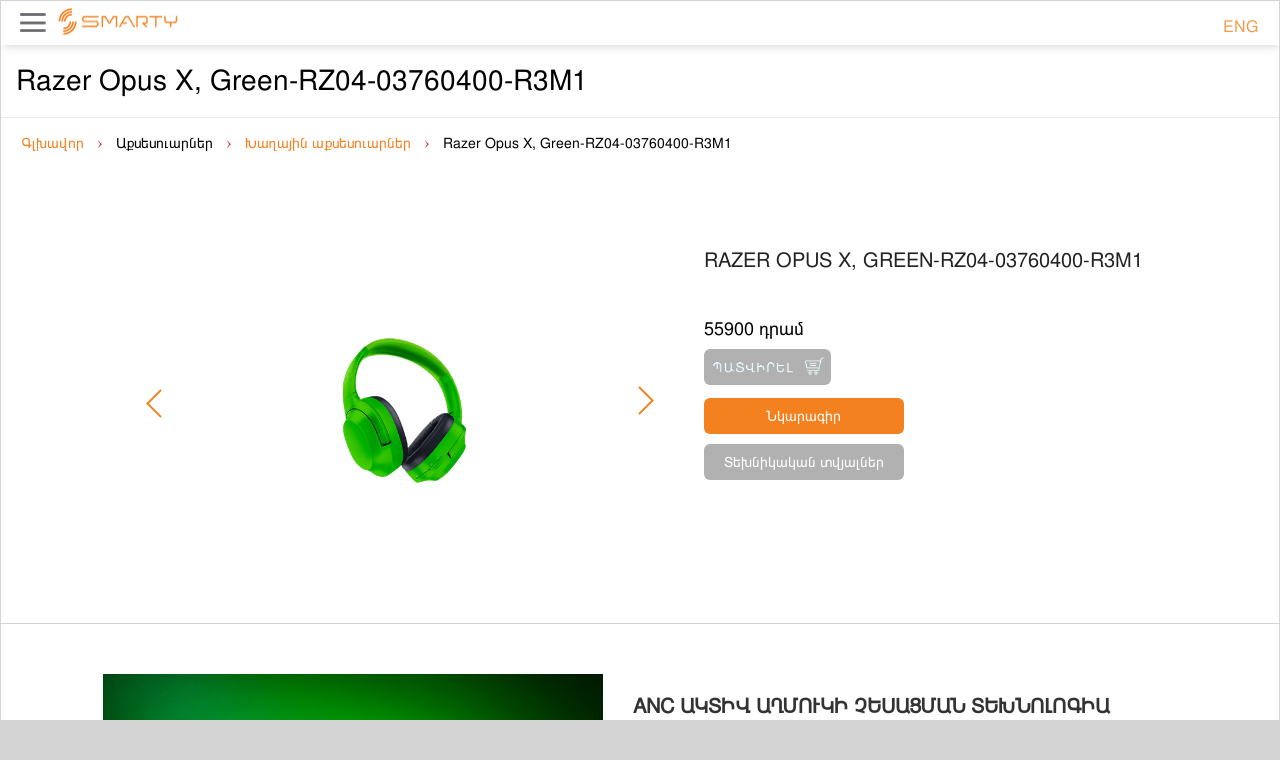

--- FILE ---
content_type: text/html; charset=UTF-8
request_url: https://smarty.am/product/495
body_size: 11416
content:

    <!DOCTYPE html>
    <html  lang="hy">
    <head>
        <meta charset="UTF-8">
        <meta name="viewport" content="width=device-width,minimum-scale=1,initial-scale=1">
        <meta name="google" content="notranslate"/>
        <link rel="search" type="application/opensearchdescription+xml"
              href="http://smarty.am/opensearch"
              title="Visit our site and get all essential information about Huawei smartphones, tablets and hardware. Be the first to know about our new arrivals and hot sales"/>
        <meta name="csrf-param" content="_csrf">
<meta name="csrf-token" content="xlMbOdTNBQF15nFii-4WJYzy15lnWB3J9i6P7NqYbvOZamF8m6lrTx-0BQTsuElTupmD0AQTV4uxbNCC7e8BiQ==">
        <meta http-equiv="content-type" content="text/html">
        <link rel="alternate" hreflang="en" href="http://smarty.am/gb/product/495" />
        <link rel="alternate" hreflang="hy" href="http://smarty.am/hy/product/495" />
        <link rel="apple-touch-icon" sizes="180x180" href="/images/favicon/apple-touch-icon.png">
        <link rel="icon" type="image/png" sizes="32x32" href="/images/favicon/favicon-32x32.png">
        <link rel="icon" type="image/png" sizes="16x16" href="/images/favicon/favicon-16x16.png">
        <link rel="manifest" href="/images/favicon/site.webmanifest">
        <link rel="mask-icon" href="/images/favicon/safari-pinned-tab.svg" color="#f48220">
        <link rel="shortcut icon" href="/images/favicon/favicon.ico">
        <meta name="msapplication-TileColor" content="#f48220">
        <meta name="msapplication-config" content="/images/favicon/browserconfig.xml">
        <meta name="theme-color" content="#ffffff">
        <link rel="sitemap" type="application/xml" title="Sitemap" href="/sitemap.xml"/>
        <meta name="google-site-verification" content="oGBCrhGZHbThlqYqYE0h5iWgt3sB8xAKAlaR4U_shLQ"/>
        <title>Razer Opus X, Green-RZ04-03760400-R3M1</title>

    <link rel="stylesheet" href="/css/smarty.css" media="all"> <!-- onload="if(media!='all')media='all'" -->
    <link rel="stylesheet" href="/css/smarty-existing.css" media="all"> <!-- onload="if(media!='all')media='all'" -->
    <link rel="stylesheet" href="/css/smarty-style.css" media="all"> <!-- onload="if(media!='all')media='all'" -->
    <link rel="stylesheet" href="/css/smarty-2.css" media="all"> <!-- onload="if(media!='all')media='all'" -->
    <link rel="stylesheet" href="/css/smarty-opt-style.css" media="all"> <!-- onload="if(media!='all')media='all'" -->


    <!-- <link rel="stylesheet" href="/css/huawei-opt-style.css" media="all"> -->
    <!-- <link href="https://fonts.googleapis.com/css?family=Open+Sans:400,700&subset=cyrillic" rel="stylesheet"> -->


    <meta name="description" content="Razer Opus X, Green-RZ04-03760400-R3M1">
<meta name="Keywords" content="Razer Opus X, Green-RZ04-03760400-R3M1">
<meta name="twitter:card" content="summary">
<meta name="twitter:url" content="http://smarty.am/product/495">
<meta name="twitter:title" content="Razer Opus X, Green-RZ04-03760400-R3M1">
<meta name="twitter:image" content="https://s3.eu-central-1.amazonaws.com/smartyarmenia/images/product_image/78ec72c2e3af700891ece01f2d522925.jpg">
<meta name="twitter:image:width" content="800">
<meta name="twitter:image:height" content="400">
<meta property="fb:app_id" content="205780193167905">
<meta property="og:image:height" content="800">
<meta property="og:image:width" content="400">
<meta property="og:url" content="http://smarty.am/product/495">
<meta property="og:type" content="article">
<meta property="og:title" content="Razer Opus X, Green-RZ04-03760400-R3M1">
<meta property="og:image" content="https://s3.eu-central-1.amazonaws.com/smartyarmenia/images/product_image/78ec72c2e3af700891ece01f2d522925.jpg">
<link href="http://smarty.am/product/495" rel="canonical">
<link href="/css/owl.carousel.min.css" rel="stylesheet">
<link href="/css/owl.theme.default.min.css" rel="stylesheet">    <!-- Global site tag (gtag.js) - Google Analytics -->
    <script async src="https://www.googletagmanager.com/gtag/js?id=G-D0XXD0Y91G"></script>
    <script>
      window.dataLayer = window.dataLayer || [];
      function gtag(){dataLayer.push(arguments);}
      gtag('js', new Date());

      gtag('config', 'G-D0XXD0Y91G');
    </script>

    <!-- Facebook Pixel Code -->
    <script>
        !function(f,b,e,v,n,t,s)
        {if(f.fbq)return;n=f.fbq=function(){n.callMethod?
        n.callMethod.apply(n,arguments):n.queue.push(arguments)};
        if(!f._fbq)f._fbq=n;n.push=n;n.loaded=!0;n.version='2.0';
        n.queue=[];t=b.createElement(e);t.async=!0;
        t.src=v;s=b.getElementsByTagName(e)[0];
        s.parentNode.insertBefore(t,s)}(window, document,'script',
        'https://connect.facebook.net/en_US/fbevents.js');
        fbq('init', '3202705056623061');
        fbq('track', 'PageView');
    </script>
    <noscript><img height="1" width="1" style="display:none"
    src="https://www.facebook.com/tr?id=3202705056623061&ev=PageView&noscript=1" alt="Facebook Image Tracker"
    /></noscript>
    <!-- End Facebook Pixel Code -->

    <script>
        var tawk_to_version = 'https://embed.tawk.to/5a1d8440198bd56b8c03dd33/1f4lt47hs';
    </script>
    </head>
    <body>
        <div class="wrapper  body-hy">

        <header id="header" class="page-header" style="z-index: 1000;">
            <div class=" page-header-container">
                <div class="mob-menu" onclick="openNav()"></div>
                <div id="sidenav_container" style="display: none">
                    <div id="mySidenav" class="sidenav">
                        <a href="javascript:void(0)" class="closebtn" onclick="closeNav()">&times;</a>
                        <ul class="leftmenulinks">
                            <div id='custom-templates' style="margin-bottom: 20px; font-size: 17px;">
                                <span id="trasparent_section" class="pull-right"></span>
                            </div>
                            <div>
                                <input type="text" class='d-search-form form-control has-feedbacks typeahead'
                                       placeholder="Փնտրել">
                            </div>
                            <li>
                                <a id=menu_1_id onclick='activelink("menu_1_id")' href='/products/1'>
                                    <span>Սմարթֆոններ</span>
                                </a>
                            </li><li>
                                <a id=menu_2_id onclick='activelink("menu_2_id")' href='/products/2'>
                                    <span>Նոթբուքեր և Պլանշետներ</span>
                                </a>
                            </li>                            <li>
                                <a href="#" id="show_hide_products">
                                <span>Աքսեսուարներ <i id="prod_icon"
                                                                          class="glyphicon glyphicon-chevron-up"></i></span>
                                </a>
                                <ul id="products_links" style="display: none">
                                        <li class='dd-sub-menu-left-mob'><a id="menu_category_22" onclick="activelink('menu_category_22')"  href='/products/22' style='margin-left: 20px;'><span style=''>Այլ</span></a></li><li class='dd-sub-menu-left-mob'><a id="menu_category_18" onclick="activelink('menu_category_18')"  href='/products/18' style='margin-left: 20px;'><span style=''>Ֆոտո պարագաներ</span></a></li><li class='dd-sub-menu-left-mob'><a id="menu_category_21" onclick="activelink('menu_category_21')"  href='/products/21' style='margin-left: 20px;'><span style=''> Հիշողության կրիչ</span></a></li><li class='dd-sub-menu-left-mob'><a id="menu_category_20" onclick="activelink('menu_category_20')"  href='/products/20' style='margin-left: 20px;'><span style=''>Պաշտպանիչ Ապակի</span></a></li><li class='dd-sub-menu-left-mob'><a id="menu_category_28" onclick="activelink('menu_category_28')"  href='/products/28' style='margin-left: 20px;'><span style=''>Մոնիտոր</span></a></li><li class='dd-sub-menu-left-mob'><a id="menu_category_4" onclick="activelink('menu_category_4')"  href='/products/4' style='margin-left: 20px;'><span style=''>Սմարթ ժամացույցներ</span></a></li><li class='dd-sub-menu-left-mob'><a id="menu_category_6" onclick="activelink('menu_category_6')"  href='/products/6' style='margin-left: 20px;'><span style=''>Ականջակալներ</span></a></li><li class='dd-sub-menu-left-mob'><a id="menu_category_12" onclick="activelink('menu_category_12')"  href='/products/12' style='margin-left: 20px;'><span style=''>Ֆիթնես - Սարքավորումներ</span></a></li><li class='dd-sub-menu-left-mob'><a id="menu_category_9" onclick="activelink('menu_category_9')"  href='/products/9' style='margin-left: 20px;'><span style=''>Բարձրախոսներ / Ռադիո / Զարթուցիչ</span></a></li><li class='dd-sub-menu-left-mob'><a id="menu_category_8" onclick="activelink('menu_category_8')"  href='/products/8' style='margin-left: 20px;'><span style=''>Wi Fi և ցանցային սարքեր </span></a></li><li class='dd-sub-menu-left-mob'><a id="menu_category_11" onclick="activelink('menu_category_11')"  href='/products/11' style='margin-left: 20px;'><span style=''>Լիցքավորիչներ</span></a></li><li class='dd-sub-menu-left-mob'><a id="menu_category_5" onclick="activelink('menu_category_5')"  href='/products/5' style='margin-left: 20px;'><span style=''>Մալուխներ</span></a></li><li class='dd-sub-menu-left-mob'><a id="menu_category_31" onclick="activelink('menu_category_31')"  href='/products/31' style='margin-left: 20px;'><span style=''>Ավտոմեքենայի աքսեսսուարներ</span></a></li><li class='dd-sub-menu-left-mob'><a id="menu_category_14" onclick="activelink('menu_category_14')"  href='/products/14' style='margin-left: 20px;'><span style=''>Պատյաններ </span></a></li><li class='dd-sub-menu-left-mob'><a id="menu_category_24" onclick="activelink('menu_category_24')"  href='/products/24' style='margin-left: 20px;'><span style=''>Խաղային աքսեսուարներ</span></a></li><li class='dd-sub-menu-left-mob'><a id="menu_category_26" onclick="activelink('menu_category_26')"  href='/products/26' style='margin-left: 20px;'><span style=''>Եղանակային կայան</span></a></li><li class='dd-sub-menu-left-mob'><a id="menu_category_27" onclick="activelink('menu_category_27')"  href='/products/27' style='margin-left: 20px;'><span style=''>Պայուսակներ</span></a></li><li class='dd-sub-menu-left-mob'><a id="menu_category_29" onclick="activelink('menu_category_29')"  href='/products/29' style='margin-left: 20px;'><span style=''>Ռոբոտ Փոշեկուլ</span></a></li><li class='dd-sub-menu-left-mob'><a id="menu_category_32" onclick="activelink('menu_category_32')"  href='/products/32' style='margin-left: 20px;'><span style=''>ՕՊՏԻԿԱ</span></a></li><li class='dd-sub-menu-left-mob'><a id="menu_category_30" onclick="activelink('menu_category_30')"  href='/products/30' style='margin-left: 20px;'><span style=''>Համակարգչային աքսեսսուարներ</span></a></li>                                </ul>
                            </li>

                            <li>
                                <a id="menu_blog_id" onclick="activelink('menu_blog_id')" href="/blog">
                                    <span>Բլոգ</span>
                                </a>
                            </li>
                            <li>
                                <a id="show_hide_about_us" href="#">
                                <span>Մեր մասին <i id="about_icon"
                                                                          class="glyphicon glyphicon-chevron-up"></i></span>
                                </a>
                                <ul id="aboutus_links" style="display: none">
                                    <li>
                                        <a id="menu_aboutus_link_id" onclick="activelink('menu_aboutus_link_id')"
                                           style="margin-left: 20px" href="/aboutus">
                                            <span>Smarty-ի մասին</span>
                                        </a>
                                    </li>

<!--                                     <li>
                                        <a id="menu_partners_link_id" onclick="activelink('menu_partners_link_id')"
                                           style="margin-left: 20px; padding-left: 10px" href="/partners">
                                            <span> Մեր գործընկերները</span>
                                        </a>
                                    </li>
                                    <li>
                                        <a id="enterprises_id" onclick="activelink('enterprises_id')" style="margin-left: 20px" href="/enterprises">
                                            <span>Ընկերություններին</span>
                                        </a>
                                    </li> -->
                                    <li>
                                        <a id="menu_contacts_id" onclick="activelink('menu_contacts_id')" style="margin-left: 20px" href="/contacts">
                                            <span> Կապ</span>
                                        </a>
                                    </li>
                                </ul>
                            </li>
                        </ul>
                    </div>
                </div>

	            <div class="logo">
	                <a href="/">
	                	<img src="/images/smarty-logo.png" alt="Սմարթի Հայաստան | Պաշտոնական կայք" class="large">
	                	<img src="/images/smarty-logo.png" alt="Սմարթի Հայաստան | Պաշտոնական կայք" class="small">
	                </a>
	            </div>

                <nav class="header-nav">
                    <ul class="header-nav-content">
                        <li class='header-nav-item'>
                                <a class ='header-nav-link header-nav-link-hy' id=menu_1_id href='/products/1'>
                                    <span>Սմարթֆոններ</span>
                                </a>
                            </li><li class='header-nav-item'>
                                <a class ='header-nav-link header-nav-link-hy' id=menu_2_id href='/products/2'>
                                    <span>Նոթբուքեր և Պլանշետներ</span>
                                </a>
                            </li>                        <li class="header-nav-item nav-item">
                            <a href="#" class="header-nav-link has-children header-nav-link-hy">
                                Աքսեսուարներ                                <em class="arrow"></em>
                            </a>
                            <ul class="dd-menu">
                                <li class='dd-sub-menu-left'><a href='/products/22' class='level1 header-nav-link-hy'><span>Այլ</span></a></li><li class='dd-sub-menu-left'><a href='/products/18' class='level1 header-nav-link-hy'><span>Ֆոտո պարագաներ</span></a></li><li class='dd-sub-menu-left'><a href='/products/21' class='level1 header-nav-link-hy'><span> Հիշողության կրիչ</span></a></li><li class='dd-sub-menu-left'><a href='/products/20' class='level1 header-nav-link-hy'><span>Պաշտպանիչ Ապակի</span></a></li><li class='dd-sub-menu-left'><a href='/products/28' class='level1 header-nav-link-hy'><span>Մոնիտոր</span></a></li><li class='dd-sub-menu-left'><a href='/products/4' class='level1 header-nav-link-hy'><span>Սմարթ ժամացույցներ</span></a></li><li class='dd-sub-menu-left'><a href='/products/6' class='level1 header-nav-link-hy'><span>Ականջակալներ</span></a></li><li class='dd-sub-menu-left'><a href='/products/12' class='level1 header-nav-link-hy'><span>Ֆիթնես - Սարքավորումներ</span></a></li><li class='dd-sub-menu-left'><a href='/products/9' class='level1 header-nav-link-hy'><span>Բարձրախոսներ / Ռադիո / Զարթուցիչ</span></a></li><li class='dd-sub-menu-left'><a href='/products/8' class='level1 header-nav-link-hy'><span>Wi Fi և ցանցային սարքեր </span></a></li><li class='dd-sub-menu-left'><a href='/products/11' class='level1 header-nav-link-hy'><span>Լիցքավորիչներ</span></a></li><li class='dd-sub-menu-left'><a href='/products/5' class='level1 header-nav-link-hy'><span>Մալուխներ</span></a></li><li class='dd-sub-menu-left'><a href='/products/31' class='level1 header-nav-link-hy'><span>Ավտոմեքենայի աքսեսսուարներ</span></a></li><li class='dd-sub-menu-left'><a href='/products/14' class='level1 header-nav-link-hy'><span>Պատյաններ </span></a></li><li class='dd-sub-menu-left'><a href='/products/24' class='level1 header-nav-link-hy'><span>Խաղային աքսեսուարներ</span></a></li><li class='dd-sub-menu-left'><a href='/products/26' class='level1 header-nav-link-hy'><span>Եղանակային կայան</span></a></li><li class='dd-sub-menu-left'><a href='/products/27' class='level1 header-nav-link-hy'><span>Պայուսակներ</span></a></li><li class='dd-sub-menu-left'><a href='/products/29' class='level1 header-nav-link-hy'><span>Ռոբոտ Փոշեկուլ</span></a></li><li class='dd-sub-menu-left'><a href='/products/32' class='level1 header-nav-link-hy'><span>ՕՊՏԻԿԱ</span></a></li><li class='dd-sub-menu-left'><a href='/products/30' class='level1 header-nav-link-hy'><span>Համակարգչային աքսեսսուարներ</span></a></li>                            </ul>
                        </li>
                        <li class="header-nav-item"><a href="/blog" class="header-nav-link header-nav-link-hy">
                                Բլոգ                            </a>
                        </li>
                        <li class="header-nav-item"><a href="#" class="header-nav-link has-children header-nav-link-hy">
                                Մեր մասին<em class="arrow"></em> </a>
                            <ul class="dd-menu">
                                <li class='dd-sub-menu-left'>
                                    <a href="/aboutus" class="level1 header-nav-link-hy">
									<span>
                                        Smarty-ի մասին                                        <!--<em class="arrow-bottom"></em>-->
									</span>
									</a>
								</li>
<!--                                 <li class='dd-sub-menu-left'>
									<a href="/partners" class="level1 header-nav-link-hy">
									<span>
                                        Մեր գործընկերները									</span>
									</a>
								</li>
                                <li class="dd-sub-menu-left">
                                    <a href="/enterprises" class="level1 header-nav-link-hy">
                                    <span>
                                    Ընկերություններին                                    </span>
                                    </a>
                                </li> -->
                                <li class="dd-sub-menu-left">
                                    <a href="/contacts" class="level1 header-nav-link-hy">
                                    <span>
                                    Կապ                                    </span>
                                    </a>
                                </li>
                            </ul>
                        </li>
                        <li class='header-nav-item-search' id='custom-templates'>
                            <div>
                                <input type="text" class='has-feedback typeahead'
                                       placeholder="Փնտրել">
                            </div>
                        </li>
                    </ul>
                </nav>
                <div class="lang-section">
                    <ul class="lang-list">
                                                    <li class="lang-item">
                                <a href="/gb/product/495">
                                    ENG
                                    <!-- <img width="24px" src="/images/flag-icon/gb.png" alt='Eng'> -->
                                </a>
                            </li>
                                            </ul>
                </div>
            </div>
        </header>
        <a id="btn-top-scroller" class="bluezed-scroll-top" href="#" style="display: inline;"><i class="glyphicon glyphicon-menu-up bluezed-scroll-top-circle"></i></a>
        <div class="view-content">
            


<style>
    .gift-sticker-2{
         width: 110px;
    }
    .gift-sticker-2 > p {
        position: absolute;
        bottom: 6px;
        right: 7px;
        font-size: 17px;
        margin-left: 24px;
        margin-top: 24px;
    }
    .gift-sticker-3 {
        top: 16%!important;
        width: 300px!important;
        left: 36%!important;
    }
    .bardzr{
        top: 5%!important;
        width: 120px;
        height: 170px!important;
    }
    .gift-adj{
        width: 65px!important;
        top: 0px!important;
        right: -100px!important;
    }
</style>
    <script type="application/ld+json">
    {
      "@context": "http://schema.org/", 
      "@type": "Product", 
      "name": "Razer Opus X, Green-RZ04-03760400-R3M1",
      "image": "https://s3.eu-central-1.amazonaws.com/smartyarmenia/images/product_image/c8270c6076a9b87cc7ad3b8d1c6a42de.jpg",
      "offers": {
        "@type": "Offer",
        "priceCurrency": "AMD",
           "price":  55900,
        "availability": "http://schema.org/InStock",
        "itemCondition": "http://schema.org/NewCondition"
      }
    }
    </script>

<div class="only-left d-page-title-new d-page-title-new-hy">
    <span class="d-page-title-new-left-hy arrow-correction">Razer Opus X, Green-RZ04-03760400-R3M1</span>
    <div class="hide-if-blank-mobile d-page-title-new-right d-page-title-new-right-hy"></div>
</div>


<div class="breadcrumbs_container">
  <ul class="breadcrumbs" itemscope itemtype="http://schema.org/BreadcrumbList">
    <li class="breadcrumb" itemprop="itemListElement" itemscope itemtype="http://schema.org/ListItem">
      <meta itemprop="position" content="1"/>
      <a itemscope itemtype="http://schema.org/Thing" itemprop="item" id="/" href="/">
        <span itemprop="name">Գլխավոր</span>
      </a>
      <span><img class="arrow-img" src="/images/icons/arrow-litle.jpg"></span>
    </li>

    <li class="breadcrumb" itemprop="itemListElement" itemscope itemtype="http://schema.org/ListItem">
        <meta itemprop="position" content="2"/>
      <span itemscope itemtype="http://schema.org/Thing" itemprop="item">
        <span itemprop="name">Աքսեսուարներ</span>
      </span>
      <span><img class="arrow-img" src="/images/icons/arrow-litle.jpg"></span>
    </li>

    <li class="breadcrumb" itemprop="itemListElement" itemscope itemtype="http://schema.org/ListItem">
      <meta itemprop="position" content="3"/>
      <a itemscope itemtype="http://schema.org/Thing" itemprop="item" id="/products/24" href="/products/24">
        <span itemprop="name">Խաղային աքսեսուարներ</span>
      </a>
      <span><img class="arrow-img" src="/images/icons/arrow-litle.jpg"></span>
    </li>
    <li class="breadcrumb" itemprop="itemListElement" itemscope itemtype="http://schema.org/ListItem">
        <meta itemprop="position" content="4"/>
            <span itemscope itemtype="http://schema.org/Thing" itemprop="item" id="/product/495">
            <span itemprop="name">Razer Opus X, Green-RZ04-03760400-R3M1</span>
      </span>
    </li>
  </ul>
</div>

<div class="main-container col1-layout catalog-product-view">
    <div class="main">
        <div class="col-main product-view">

            <div class="product-essential">
                <form autocomplete="off" id="product_addtocart_form">
                    <div class="product-img-box">
                        <div class="product-images-product-page owl-carousel">
                                                            <div class="owl-imgg">
                                    <img src="https://s3.eu-central-1.amazonaws.com/smartyarmenia/images/product_image/c8270c6076a9b87cc7ad3b8d1c6a42de.jpg" alt="" border="1"/>
                                </div>
                                                            <div class="owl-imgg">
                                    <img src="https://s3.eu-central-1.amazonaws.com/smartyarmenia/images/product_image/0466aca2db73a111e0cef86d1e3463e6.jpg" alt="" border="1"/>
                                </div>
                                                            <div class="owl-imgg">
                                    <img src="https://s3.eu-central-1.amazonaws.com/smartyarmenia/images/product_image/78ec72c2e3af700891ece01f2d522925.jpg" alt="" border="1"/>
                                </div>
                                                    </div>

                        <div class="d-share-desktop sharethis-inline-share-buttons"></div>
                    </div>

                    <div class="product-shop">
                        <span class="product-name">Razer Opus X, Green-RZ04-03760400-R3M1</span>
                        <div class="short-description">
                            <div class="std">
                                <ul class="spec">
                                                                    </ul>
                            </div>
                        </div>
                        <div class="price-info">
                            <div class="price-box">
                                <span class="regular-price">
                                    <span class="price">
                                                                                    55900 դրամ                                                                            </span>          
                                </span>
                                            
                        
                        </div>
                        </div>
                        <style>
/* The Modal (background) */
.modal {
    display: none; /* Hidden by default */
    position: fixed; /* Stay in place */
    z-index: 1000; /* Sit on top */
    padding-top: 100px; /* Location of the box */
    left: 0;
    top: 0;
    width: 100%; /* Full width */
    height: 100%; /* Full height */
    overflow: auto; /* Enable scroll if needed */
    background-color: rgb(0,0,0); /* Fallback color */
    background-color: rgba(0,0,0,0.4); /* Black w/ opacity */
}

/* Modal Content */
.modal-content {
    position: relative;
    background-color: #fefefe;
    margin: auto;
    padding: 0;
    border: 1px solid #888;
    width: 40%;
    box-shadow: 0 4px 8px 0 rgba(0,0,0,0.2),0 6px 20px 0 rgba(0,0,0,0.19);
    -webkit-animation-name: animatetop;
    -webkit-animation-duration: 0.4s;
    animation-name: animatetop;
    animation-duration: 0.4s;
    border-radius: 0;
}
.dropd{
    width: 100%;
    height: 40px;
    background: #ffffff;
    border: 1px solid #cccccc;
}
@media screen and (max-width: 640px) {
    .modal-content {
        width: 90%;
    }
}

/* Add Animation */
@-webkit-keyframes animatetop {
    from {top:-300px; opacity:0} 
    to {top:0; opacity:1}
}

@keyframes animatetop {
    from {top:-300px; opacity:0}
    to {top:0; opacity:1}
}

/* The Close Button */
.close {
    color: white;
    float: right;
    font-size: 28px;
    font-weight: bold;
    color: rgb(244, 130, 32);
}

.close:hover,
.close:focus {
    color: rgb(244, 130, 32);
    text-decoration: none;
    cursor: pointer;
}

.modal-header {
    padding: 2px 16px;
    color: rgb(244, 130, 32);
    border: none;
}

.modal-body {
    padding: 2px 16px;
    width: 80%;
    margin: 0 auto;
}

.modal-footer {
    padding: 25px 16px;
    text-align: center;
    border: none;
}

#preloadedImages
{
    width: 0px;
    height: 0px;
    display: inline;
    background-image: url(/images/buttons/order-now-hover-hy.png);
    background-image: url(path/to/image1.png);
    background-image: url(path/to/image2.png);
    background-image: url(path/to/image3.png);
    background-image: url(path/to/image4.png);
    background-image: url();

}

.order-now-button {
    width: 127px;
    height: 36px;
    cursor: pointer;
    border: none;
    border-radius: 6px;
    background-image: url(/images/buttons/order-now-hy.png);
    background-size: cover;
    background-repeat: no-repeat;
}

.order-now-button:hover {
    background-image: url(/images/buttons/order-now-hover-hy.png);
}

.submit-button {
    width: 127px;
    height: 36px;
    cursor: pointer;
    border: none;
    border-radius: 6px;
    background-image: url(/images/buttons/submit-hy.png);
    background-size: cover;
    background-repeat: no-repeat;
}

.success-button {
    width: 135px;
    height: 38px;
    cursor: pointer;
    border: none;
    border-radius: 6px;
    background-image: url(/images/buttons/success-hy.png);
    background-size: cover;
    background-repeat: no-repeat;
}

.modal input[type=text], .modal input[type=email], .modal input[type=tel], .modal textarea {
    width: 100%;
    padding: 7px 20px;
    margin-bottom: 8px;
    margin-top: 0;
    display: inline-block;
    border: 1px solid #ccc;
    border-radius: 4px;
    box-sizing: border-box;
}

.modal-body label{
    margin-top: 8px;
}

.modal #name, .modal #surname{
    background: url(/images/form_images/Pen-Icon.png) no-repeat scroll 98% 50%;
    background-size: 15px;
}

.modal #phone{
    background: url(/images/form_images/Phone-Icon.png) no-repeat scroll 98% 50%;
    background-size: 15px;
}

.modal #email{
    background: url(/images/form_images/Email-Icon.png) no-repeat scroll 98% 50%;
    background-size: 15px;
}

.modal #comments{
    background: url(/images/form_images/Passport-Icon.png) no-repeat scroll 98% 50%;
    background-size: 15px;
}

.modal-header h3{
    text-align: center; 
    color: rgb(112,112,112); 
    border-bottom: 3px solid rgb(244, 130, 32);
    padding: 10px;
}

.loader-container{
    display: none; /* Hidden by default */
    position: absolute; /* Stay in place */
    z-index: 1000; /* Sit on top */
    padding-top: 100px; /* Location of the box */
    left: 0;
    top: 0;
    width: 100%; /* Full width */
    height: 100%; /* Full height */
    overflow: auto; /* Enable scroll if needed */
    background-color: rgb(0,0,0); /* Fallback color */
    background-color: rgba(0,0,0,0.4); /* Black w/ opacity */
}

/* Center the loader */
.loader {
  position: absolute;
  left: 50%;
  top: 50%;
  z-index: 1;
  width: 150px;
  height: 150px;
  margin: -40px 0 0 -40px;
  border: 10px solid #f3f3f3;
  border-radius: 50%;
  border-top: 10px solid #3498db;
  width: 80px;
  height: 80px;
  -webkit-animation: spin 2s linear infinite;
  animation: spin 2s linear infinite;
}

@-webkit-keyframes spin {
  0% { -webkit-transform: rotate(0deg); }
  100% { -webkit-transform: rotate(360deg); }
}

@keyframes spin {
  0% { transform: rotate(0deg); }
  100% { transform: rotate(360deg); }
}
</style>
<script language="JavaScript">

 // counter
 var i = 0;

 // create object
 imageObj = new Image();

 // set image list
 images = new Array();
 images[0]="/images/buttons/order-now-hover-hy.png";
 images[1]="/images/buttons/success-hy.png";

 // start preloading
 for(i=0; i<2; i++) 
 {
    imageObj.src=images[i];
 }

</script>

<!-- Trigger/Open The Modal -->
<div class="d-order" >
    <button class="order-now-button" id="myBtn"></button>
</div>
<!-- The Modal -->
<div id="myModal" class="modal">

  <!-- Modal content -->
  <div class="modal-content">
    <div class="modal-header">
      <span class="close">&times;</span>
      <h3>ՕՆԼԱՅՆ պատվերի հայտ</h3>
    </div>
    <div class="modal-body">
      <div id="orderFormContainer">
        <label for="name">Անուն</label>
        <input type="text" id="name" name="Order[name]" placeholder="Անուն" required="required" maxlength="100">

        <label for="surname">Ազգանուն</label>
        <input type="text" id="surname" name="Order[surname]" placeholder="Ազգանուն" required="required" maxlength="100">

        <label for="phone">Հեռախոսահամար</label>
        <input type="tel" pattern="^[0-9\-\+\s\(\)]*$" id="phone" name="Order[phone]" placeholder="Հեռախոսահամար" required="required" maxlength="100">

        <label for="email">Էլ. հասցե</label>
        <input type="email" id="email" name="Order[email]" placeholder="Էլ. հասցե" maxlength="100">

        <label for="color">Նախընտրելի գույնը</label>
        
                    <input type="text" id="color" name="Order[color]" placeholder="Նախընտրելի գույնը" required="required" maxlength="100">
                
        <label for="address">Առաքման հասցե (միայն Երեւանում)</label>
        <input type="text" id="address" name="Order[address]" placeholder="Առաքման հասցե (միայն Երեւանում)" required="required" maxlength="100">

        <label for="paymentoption">Վճարման եղանակը</label>
        <select class="dropd" id="paymentoption" name="Order[paymentoption]" placeholder="Վճարման եղանակը" required="required">
            <option selected value="Credit Card">Վճարային քարտ</option>
            <option value="Cash on Delivery">Վճարել կանխիկ տեղում</option>
            <option value="Online Credit">Առցանց ապառիկ</option>
        </select>

        <label for="comments">Նշումներ</label>
        <textarea style="resize: none;" type="text" id="comments" name="Order[comments]" placeholder="Նշումներ" maxlength="256"></textarea>

        <span style="margin: 0px; color: #d72121; font-weight: 600; font-size: 10px;">Առաքումը գործում է միայն սմարթֆոն կամ պլանշետ ձեռք բերելու դեպքում</span>

        <input type="hidden" id="product_id" name="Order[product_id]" value="495">
        <input type="hidden" id="itemamount" name="Order[itemamount]" value="55900">
        <input type="hidden" id="paymentstatus" name="Order[paymentstatus]" value="Initiated">        
        <input type="hidden" name="_csrf" value="xlMbOdTNBQF15nFii-4WJYzy15lnWB3J9i6P7NqYbvOZamF8m6lrTx-0BQTsuElTupmD0AQTV4uxbNCC7e8BiQ==" />
      </div>
      <div id="successContainer" style="text-align: center; display: none;">
          Շնորհակալություն։ Մենք կկապնվենք Ձեզ հետ 24 ժամվա ընթացքում։          <p>Այս պատուհանը կփակվի   <span class="secondsRemaining"> 8 </span> վայրկյանից </p>
      </div>
      <div id="creditcardContainer" style="text-align: center; display: none;">
          Շնորհակալություն պատվերի համար: Խնդրում ենք կատարել վճարումը:          <p>Այս պատուհանը ձեզ կուղղորդի դեպի վճարման էջը  <span class="secondsRemaining"> 8 </span> վայրկյանից </p>
      </div>
      <div id="errorContainer" style="text-align: center; display: none;">
          Անսպասելի սխալ է տեղի ունեցել, խնդրում ենք փորձել մի փոքր ուշ:          <p>Այս պատուհանը կփակվի   <span class="secondsRemaining"> 8 </span> վայրկյանից </p>
      </div>
    </div>
    <div class="modal-footer">
      <button class="submit-button" id="submitOrder"></button>
    </div>
    <div class="loader-container">
        <div class="loader"></div>
    </div>
  </div>

</div>

<script>
// Get the modal
var modal = document.getElementById('myModal');

// Get the button that opens the modal
var btn = document.getElementById("myBtn");

// Get the <span> element that closes the modal
var span = document.getElementsByClassName("close")[0];

// When the user clicks the button, open the modal 
btn.onclick = function(e) {
    e.preventDefault();
    modal.style.display = "block";
}

// When the user clicks on <span> (x), close the modal
span.onclick = function() {
    modal.style.display = "none";
}

// When the user clicks anywhere outside of the modal, close it
window.onclick = function(event) {
    if (event.target == modal) {
        modal.style.display = "none";
    }
}

var orderSubmitBtn = document.getElementById("submitOrder");

var orderForm = document.getElementById("product_addtocart_form");

var orderFormContainer = document.getElementById("orderFormContainer");
var successContainer = document.getElementById("successContainer");
var creditcardContainer = document.getElementById("creditcardContainer");
var errorContainer = document.getElementById("errorContainer");
var interval;
var totalSeconds = 8;

orderSubmitBtn.onclick = function(e){
    if($("#myModal input:invalid").length == 0){
        $('#submitOrder').prop('disabled', true);
        $('.loader-container').show();
        e.preventDefault();
        var data = $("#product_addtocart_form").serialize();

        $.post( ("")+'/site/create-order', data, function(result) {
            $('.loader-container').hide();
            $('#submitOrder').removeClass('submit-button').addClass('success-button');
            orderFormContainer.style.display = "none";
            if(result.status==1){
                if (result.redirect) {
                    creditcardContainer.style.display = "block";
                    setTimeout(function(){
                        window.location.href = result.redirect;
                     }, 8000);
                } else {
                    successContainer.style.display = "block";
                }
            }else{
                errorContainer.style.display = "block";
            }
            orderForm.reset();
            interval = setInterval(setTime, 1000);
        }, "json")
          
          .fail(function() {
            $('.loader-container').hide();
            orderFormContainer.style.display = "none";
            errorContainer.style.display = "block";
            orderForm.reset();
            interval = setInterval(setTime, 1000);
          });

    }
}

function setTime()
{
    --totalSeconds;
    if(totalSeconds < 0){
        totalSeconds = 8;
        clearInterval(interval);
        modal.style.display = "none";
        orderFormContainer.style.display = "block";
        successContainer.style.display = "none";
        creditcardContainer.style.display = "none";
        errorContainer.style.display = "none";
        $('#submitOrder').removeClass('success-button').addClass('submit-button').prop('disabled', false);
    }
    $(".secondsRemaining").text(totalSeconds);
}

</script>

                        <ul class="toggle-tabs">
                            <!--Overviews Section  -->
                            <li class="toggle-tabs-item toggle_tabs_first_li d-initial-color " id="overview_show_hide">
                                <span>Նկարագիր</span>
                            </li>
                            <!--Specifications Section-->
                            <li class="toggle-tabs-item specification_show_hide_1 " id="specification_show_hide">
                                <span>Տեխնիկական տվյալներ</span>
                            </li>
                        </ul>
                        <div class="clear-both"></div>
                    </div>
                </form>
            </div>
            <div class="product-collateral">
                <ul id='overview_list' class="tabs-content-wide wide-tabs content-overviews">
                                    <li class="tabs-content-item" id="tabs-content-item">
                        <div class="tab-content-descr">
                            <div class="tab-content-title d-tech-title" id="d-tech-title">ANC ԱԿՏԻՎ ԱՂՄՈՒԿԻ ՉԵՍԱՑՄԱՆ ՏԵԽՆՈԼՈԳԻԱ</div>
                            <div class="tab-content-text" id="d-tab-content-text">Վերացրեք բոլոր շեղումները Active Noise Cancellation տեխնոլոգիայի միջոցով, որը հայտնաբերում և վերացնում է շրջակա միջավայրի անցանկալի աղմուկը, երբ դուք լսում եք ձեր սիրած հետքերը, դիտում եք ֆիլմ կամ խաղ եք խաղում:</div>
                        </div>
                        <div class="tab-content-image" id="d-tab-content-image">
                            <img src="https://s3.eu-central-1.amazonaws.com/smartyarmenia/images/overview_image/daaaf13651380465fc284db6940d8478.jpg" border="0" alt="" style="border: 0; float: right; margin-left: 10px; margin-right: 10px;">
                        </div>
                    </li>
                                        <li class="tabs-content-item" id="tabs-content-item">
                        <div class="tab-content-descr">
                            <div class="tab-content-title d-tech-title" id="d-tech-title">Bluetooth 5.0</div>
                            <div class="tab-content-text" id="d-tab-content-text">Bluetooth 5.0-ն ավելի մեծ թողունակությամբ, ավելի երկար տիրույթով և էներգիայի ցածր սպառմամբ ապահովում է հուսալի անլար կապ, որը էներգաարդյունավետ է և երկարացնում է մարտկոցի կյանքը:</div>
                        </div>
                        <div class="tab-content-image" id="d-tab-content-image">
                            <img src="https://s3.eu-central-1.amazonaws.com/smartyarmenia/images/overview_image/e727fa59ddefcefb5d39501167623132.jpg" border="0" alt="" style="border: 0; float: right; margin-left: 10px; margin-right: 10px;">
                        </div>
                    </li>
                                        <li class="tabs-content-item" id="tabs-content-item">
                        <div class="tab-content-descr">
                            <div class="tab-content-title d-tech-title" id="d-tech-title">ANC ԱԿՏԻՎ ԱՂՄՈՒԿԻ ՉԵՍԱՑՄԱՆ ՏԵԽՆՈԼՈԳԻԱ</div>
                            <div class="tab-content-text" id="d-tab-content-text">Միացրեք խաղի ռեժիմը՝ ականջակալների անլար կապը ակտիվացնելու համար՝ խաղեր խաղալիս կամ Bluetooth սարքերով տեսանյութեր դիտելիս՝ ավելի հարմար փորձի համար:</div>
                        </div>
                        <div class="tab-content-image" id="d-tab-content-image">
                            <img src="https://s3.eu-central-1.amazonaws.com/smartyarmenia/images/overview_image/1102a326d5f7c9e04fc3c89d0ede88c9.jpg" border="0" alt="" style="border: 0; float: right; margin-left: 10px; margin-right: 10px;">
                        </div>
                    </li>
                                    </ul>
                <ul class="toggle-tabs">
                    <!--Specifications Section-->
                    <li class="toggle-tabs-item specification_show_hide_2 " id="specification_show_hide">
                        <span>Տեխնիկական տվյալներ</span>
                    </li>
                </ul>
                <ul id='specification_list' class="tabs-content-wide wide-tabs content-specifications "
                    style="display: none">
                                                <li class="tabs-content-item">
                                <div class="tab-content-descr">
                                    <div class="tab-content-title d-tech-title">Տեխնիկական պայմաններ</div>
                                    <div class="tab-content-text specifications-text">
                                        Ակտիվ աղմուկի չեղարկման (ANC) տեխնոլոգիա<br />
60ms ցածր հետաձգման միացում<br />
Հաճախականության միջակայք՝ 20 Հց - 20 կՀց<br />
Բարձրախոսի տրամագիծը՝ 40 մմ<br />
Բարձրախոսի տեսակը՝ 2 դինամիկ 40 մմ բարձրախոս<br />
Միացման տեսակը՝ անլար Bluetooth 5.0                                    </div>
                                </div>
                            </li>
                                                    <li class="tabs-content-item">
                                <div class="tab-content-descr">
                                    <div class="tab-content-title d-tech-title">Տեխնիկական պայմաններ</div>
                                    <div class="tab-content-text specifications-text">
                                        Lիցքավորման մալուխ 0,5 մ<br />
Քաշը՝ 270 գ<br />
Ձայնի կառավարում. Ձայնի բարձրացման և իջեցման կոճակ<br />
Մարտկոցի ժամկետը՝ մինչև 30 ժամ ANC-ով միացված (մինչև 40 ժամ՝ ANC-ն անջատված)<br />
Հետևի լույս՝ LED՝ ցույց տալու հոսանքի կարգավիճակը, զուգակցումը և լիցքավորումը                                    </div>
                                </div>
                            </li>
                                        </ul>
            </div>
        </div>
    </div>
</div>
<div class="row">
    <div class="col-xs-12">
        <div class="d-share-mobile sharethis-inline-share-buttons"></div>
    </div>
</div>
<script type='text/javascript' src='//platform-api.sharethis.com/js/sharethis.js#property=5a3384a9c95b880011a3b1da&product=inline-share-buttons' async='async'></script>

        </div>
		<div class="d-footer">
			<div class="d-footer-1">
                <span><strong>Գլխամասային գրասենյակ</strong></span><br>
                <span>Հասցե՝  ք. Երեւան, Մոսկովյան 3</span><br><br>
<!--                 <span><strong>Սպասարկում և տեխնիկական աջակցում</strong></span><br>
                <span>Հասցե՝ Արշակունյաց 9, 0023, ք. Երևան</span><br>
                <span>Բջջ.՝ <a href="tel:+37496192168">+374 96 19 21 68</a></span><br>
                <span>skype:innotech_armenia</span><br>
                <span>Երկ-Ուրբ, 10:00-19:00, Շբթ, 11:00-18:00</span><br> -->
			</div>
			<div class="d-footer-3">
                <!-- <span><strong>SMARTY բրենդային վաճառասրահ</strong></span><br> -->
                <!-- <span>Հասցե՝  Թումանյան 21, 0001, ք. Երևան</span><br> -->
                <span>Հեռ.՝ <a href="tel:+37443606060">+374 43 60 60 60</a></span><br>
                <span>Ամեն օր, 10:00-18:00</span><br><br>
<!--                 <span><strong>Huawei բրենդային վաճառասրահ (RIO Mall)</strong></span><br>
                <span>Հասցե՝  Փափազյան 8, ք. Երևան</span><br>
                <span>Հեռ.՝ <a href="tel:+37410606060">+374 43 60 60 60</a></span><br>
                <span>Ամեն օր, 10:00-22:00</span> -->
			</div>
            <div class="d-footer-2">
                <div inside-footer-2><img src="/images/icons/smarty-footer.png" alt="Smarty Logo" class="large d-center-image">
                </div>
                <div class="social_icons">
                    <a href="https://www.facebook.com/smartystoreyerevan" target="_blank">
                        <img class="img_1" src="/images/icons/facebook-logo.png"></a>
<!--                     <a href="https://www.youtube.com/channel/UC-PBDUSDFz3xcVm4zOyTStQ" target="_blank">
                        <img class="img_1" src="/images/icons/youtube-logo.png"></a> -->
                    <a href="https://www.instagram.com/smarty_store_yerevan/" target="_blank">                    
                        <img class="img_1" src="/images/icons/instagram.png"></a>
<!--                     <a href="https://twitter.com/moblios" target="_blank">
                        <img class="img_1" src="/images/icons/twitter-logo.png"></a> -->
<!--                     <a href="https://plus.google.com/110544261478342104112" target="_blank">
                        <img class="img_1" src="/images/icons/google plus.png"></a> -->
                </div>                
            </div>
		</div>
		<div class="d-footer-bottom">
			<span>ՄոբլիՕՍ ՍՊԸ &copy; 2026<!--  | <a style="text-decoration: none" href="/privacy">Գաղտնիության Քաղաքականություն</a> --></span>
		</div>
    </div>

    <script src="https://code.jquery.com/jquery-3.7.1.min.js"></script>
<script src="/js/sp_over_switch.js"></script>
<script src="/assets/9b13217/yii.js"></script>
<script src="/js/owl.carousel.min.js"></script>
<script src="/js/jquery.filterizr.min.js"></script>
<script src="/js/typeahead.js"></script>
<script src="/js/typeahead_config.js"></script>
<script src="/js/smarty.js"></script>
<script>jQuery(function ($) {
fbq('track', 'ViewContent', {
                        content_ids: '495',
                        content_type: 'Razer Opus X, Green-RZ04-03760400-R3M1',
                    });
$('#submitOrder').click(function() {
                      fbq('track', 'Lead', {
                        value:  55900,
                        currency: 'AMD',
                      });
                    });
$(document).ready(function(){var url=window.location.href;var words=url.split('/');var url_lang_tag="/";switch(words[3]){case"gb":url_lang_tag="/gb/";message="Could not find any product which matched the current query";break;case"ru":url_lang_tag="/ru/";message="Не удалось найти какой-либо продукт, который соответствует текущему запросу";break;default:message="Չհաջողվեց գտնել որեւէ ապրանք, որը համապատասխանում է ներկայիս հարցմանը"}var url=url_lang_tag+="site/special-products/";$.get(url,function(data){data=JSON.parse(data);content="";for(i=0;i<data.length;i++){content+='<div class="products-header-item"><a class="products-header-biglink"  href = "/product/'+data[i].id+'"><img style="width: 108px; height: 220px; background:transparent" class = "products-header-img" alt = "'+data[i].value+'" src="'+data[i].image_url+'"><span class = "products-header-title" >'+data[i].value+' </span></a></div>'}$(".products-header").html(content);});});
});</script>    </body>
    
</html>

--- FILE ---
content_type: text/html; charset=UTF-8
request_url: https://smarty.am/site/special-products/
body_size: 7603
content:
[{"id":88,"value":"FreeBuds","image_url":"https:\/\/s3.eu-central-1.amazonaws.com\/smartyarmenia\/images\/product_image\/c3ce68dd91f14a62e9e7dd9756c1ce87.jpg"},{"id":51,"value":"Z07-5S Selfie Stick","image_url":"https:\/\/s3.eu-central-1.amazonaws.com\/smartyarmenia\/images\/product_image\/d60a905da29d370808ff3beeb4326c42.jpg"},{"id":46,"value":"Huawei AP32 Quick Charger","image_url":"https:\/\/s3.eu-central-1.amazonaws.com\/smartyarmenia\/images\/product_image\/0514371920bf1bc827c3ebd28655c423.jpg"},{"id":64,"value":"Power Bank AP08L","image_url":"https:\/\/s3.eu-central-1.amazonaws.com\/smartyarmenia\/images\/product_image\/26d5147c66e311d84ac249a9c04dd781.jpg"},{"id":24,"value":"Huawei Watch 2 (4G)","image_url":"https:\/\/s3.eu-central-1.amazonaws.com\/smartyarmenia\/images\/product_image\/34aa4aab5f07d2470ae2c37348d64a21.jpg"},{"id":21,"value":"P10","image_url":"https:\/\/s3.eu-central-1.amazonaws.com\/smartyarmenia\/images\/product_image\/1430fbaba38be3ceebcf101c99fe5b23.jpg"},{"id":80,"value":"AW61 Color Band A2","image_url":"https:\/\/s3.eu-central-1.amazonaws.com\/smartyarmenia\/images\/product_image\/20941d8b3cbb65b26656b5589c1329b9.jpg"},{"id":590,"value":"KEYBOARD 2E KS108UB BLACK","image_url":"https:\/\/s3.eu-central-1.amazonaws.com\/smartyarmenia\/images\/product_image\/829fb5ce85af416e083c9cfd2c5f8dfb.jpg"},{"id":517,"value":"Huawei Nova 10  8\/128Gb  Starry Silver","image_url":"https:\/\/s3.eu-central-1.amazonaws.com\/smartyarmenia\/images\/product_image\/26f9596f551b6cc9f931113e5c6c79e2.jpg"},{"id":25,"value":"P10 Plus","image_url":"https:\/\/s3.eu-central-1.amazonaws.com\/smartyarmenia\/images\/product_image\/83343f0666a27302b273d4bf4e27390f.jpg"},{"id":77,"value":"P10 64GB, Blue","image_url":"https:\/\/s3.eu-central-1.amazonaws.com\/smartyarmenia\/images\/product_image\/f6ccfc339f5a8934f814d6174720123e.jpg"},{"id":36,"value":"Y3 2017","image_url":"https:\/\/s3.eu-central-1.amazonaws.com\/smartyarmenia\/images\/product_image\/49d710c6930fbabecab617533e2072e1.jpg"},{"id":34,"value":"MediaPad M3 Lite","image_url":"https:\/\/s3.eu-central-1.amazonaws.com\/smartyarmenia\/images\/product_image\/340d668dbbed177387a10ce55ccf7fd8.jpg"},{"id":515,"value":"Huawei Nova Y90 4\/128Gb  Midnight Black","image_url":"https:\/\/s3.eu-central-1.amazonaws.com\/smartyarmenia\/images\/product_image\/c5c2f1c001f24e7007dd9d59f6eb7e38.jpg"},{"id":89,"value":"Mediapad T5 10 - 2\/16GB","image_url":"https:\/\/s3.eu-central-1.amazonaws.com\/smartyarmenia\/images\/product_image\/e9d1d9e0bd70654dfdb6a41aa080bbaa.jpg"},{"id":66,"value":"Power Bank AP09Q ","image_url":"https:\/\/s3.eu-central-1.amazonaws.com\/smartyarmenia\/images\/product_image\/b6f3ebb1be15680d5458a23f060fe987.jpg"},{"id":75,"value":"Y5 Prime 2018","image_url":"https:\/\/s3.eu-central-1.amazonaws.com\/smartyarmenia\/images\/product_image\/65e6d4d11f25208875bc695c10536ea2.jpg"},{"id":91,"value":"Watch GT","image_url":"https:\/\/s3.eu-central-1.amazonaws.com\/smartyarmenia\/images\/product_image\/673ecce18da2f9483c2f9efdfc2072bd.jpg"},{"id":81,"value":"Huawei AH 100 Smart Scale","image_url":"https:\/\/s3.eu-central-1.amazonaws.com\/smartyarmenia\/images\/product_image\/d1b0797725b2bdabff62ae1d3617c032.jpg"},{"id":90,"value":"Huawei MediaPad M5 lite","image_url":"https:\/\/s3.eu-central-1.amazonaws.com\/smartyarmenia\/images\/product_image\/4c65eaa3ab8b8d21a3acb820416e1a61.jpg"},{"id":83,"value":"Power Bank CP07","image_url":"https:\/\/s3.eu-central-1.amazonaws.com\/smartyarmenia\/images\/product_image\/2d2b1930e0a38e9d87e7e4dd81d54125.jpg"},{"id":96,"value":"Y5 Lite","image_url":"https:\/\/s3.eu-central-1.amazonaws.com\/smartyarmenia\/images\/product_image\/5e3189625afcfb2f52306dc4bd6c63ac.jpg"},{"id":59,"value":"P20","image_url":"https:\/\/s3.eu-central-1.amazonaws.com\/smartyarmenia\/images\/product_image\/465f5d42ce9aacad7652561ae1f3df69.jpg"},{"id":74,"value":"MediaPad T3 7 3G","image_url":"https:\/\/s3.eu-central-1.amazonaws.com\/smartyarmenia\/images\/product_image\/13f0ba3b8f4808da354ebee60c588f8f.jpg"},{"id":31,"value":"MediaPad T3 10","image_url":"https:\/\/s3.eu-central-1.amazonaws.com\/smartyarmenia\/images\/product_image\/60db9ad6e4f74bea9f2815bc918da766.jpg"},{"id":48,"value":"AM12 Plus Earphones","image_url":"https:\/\/s3.eu-central-1.amazonaws.com\/smartyarmenia\/images\/product_image\/57cfeafdbda31a686b97347fb31d6303.jpg"},{"id":71,"value":"MediaPad T3 10 - 2GB","image_url":"https:\/\/s3.eu-central-1.amazonaws.com\/smartyarmenia\/images\/product_image\/1031b277752fc650087ee1de7ba2f8d6.jpg"},{"id":84,"value":"Power Bank AP08Q","image_url":"https:\/\/s3.eu-central-1.amazonaws.com\/smartyarmenia\/images\/product_image\/78e38dbc878c9bb73445fe6b278e9ebc.jpg"},{"id":72,"value":"MediaPad M5 10.8","image_url":"https:\/\/s3.eu-central-1.amazonaws.com\/smartyarmenia\/images\/product_image\/c0cd02023768dcf5541c9022e9c8b844.jpg"},{"id":67,"value":"AM60 Sport Headphones","image_url":"https:\/\/s3.eu-central-1.amazonaws.com\/smartyarmenia\/images\/product_image\/15dc05b722f9bc896a8acb395d37b0cf.jpg"},{"id":70,"value":"Huawei Delivery","image_url":"https:\/\/s3.eu-central-1.amazonaws.com\/smartyarmenia\/images\/product_image\/2fca47b5c6bca9889ac79daf936296da.jpg"},{"id":76,"value":"Y3 2018","image_url":"https:\/\/s3.eu-central-1.amazonaws.com\/smartyarmenia\/images\/product_image\/0fbace5327c4861ae5e0cc0530e65df8.jpg"},{"id":40,"value":"Nova 2i","image_url":"https:\/\/s3.eu-central-1.amazonaws.com\/smartyarmenia\/images\/product_image\/aad9cde0d05ce9c6bfe44dccc0c3d822.jpg"},{"id":108,"value":"Y5 2019","image_url":"https:\/\/s3.eu-central-1.amazonaws.com\/smartyarmenia\/images\/product_image\/aeeacacf071314a40d4b3a661c136276.jpg"},{"id":14,"value":"Huawei Watch Classic","image_url":"https:\/\/s3.eu-central-1.amazonaws.com\/smartyarmenia\/images\/product_image\/d9fb9893d8fa64d1b433ca824c72693b.jpg"},{"id":138,"value":"Watch GT 2e HCT-B19","image_url":"https:\/\/s3.eu-central-1.amazonaws.com\/smartyarmenia\/images\/product_image\/f0bca0b5a19402f619a1517b5be1c017.jpg"},{"id":112,"value":"Huawei CM33 USB-C earphone","image_url":"https:\/\/s3.eu-central-1.amazonaws.com\/smartyarmenia\/images\/product_image\/4b662917f6a1772f2916561856368fe6.jpg"},{"id":365,"value":"Watches","image_url":"https:\/\/s3.eu-central-1.amazonaws.com\/smartyarmenia\/images\/product_image\/e804e6ce59907701f5ca6011c1b793aa.jpg"},{"id":123,"value":"Huawei - 1 + 1 Campaign","image_url":"https:\/\/s3.eu-central-1.amazonaws.com\/smartyarmenia\/images\/product_image\/7faacd80c63626c127919a1627eaa3a5.jpg"},{"id":137,"value":"Huawei P40 Pro ","image_url":"https:\/\/s3.eu-central-1.amazonaws.com\/smartyarmenia\/images\/product_image\/e3bbc66c48ffa777f74207594a5d6066.jpg"},{"id":43,"value":"P smart","image_url":"https:\/\/s3.eu-central-1.amazonaws.com\/smartyarmenia\/images\/product_image\/b3c73420b7c86ff7dc18e5f9b20926bb.jpg"},{"id":126,"value":"Huawei WATCH GT 2 Classic \/ Diana-B19V","image_url":"https:\/\/s3.eu-central-1.amazonaws.com\/smartyarmenia\/images\/product_image\/b8e28dac2852a2bf736b995020b0b51f.jpg"},{"id":30,"value":"Huawei MediaPad T3 8","image_url":"https:\/\/s3.eu-central-1.amazonaws.com\/smartyarmenia\/images\/product_image\/e4d5a1f52ed79041782aa340f863826a.jpg"},{"id":333,"value":"Razer BlackShark V2 -RZ04-03230100-R3M1","image_url":"https:\/\/s3.eu-central-1.amazonaws.com\/smartyarmenia\/images\/product_image\/19780918013a0623d1f8201cda101bee.jpg"},{"id":56,"value":"HUAWEI AM08 Bluetooth Speaker","image_url":"https:\/\/s3.eu-central-1.amazonaws.com\/smartyarmenia\/images\/product_image\/ef3113bf5f6e4a1fd100b54765cdad2f.jpg"},{"id":140,"value":"Huawei P40 Lite","image_url":"https:\/\/s3.eu-central-1.amazonaws.com\/smartyarmenia\/images\/product_image\/d0bb521c3bc4e27d16d0452f24e0ee25.jpg"},{"id":111,"value":"Band 4","image_url":"https:\/\/s3.eu-central-1.amazonaws.com\/smartyarmenia\/images\/product_image\/5a922341acf67cca58c63cd84ee37ef8.jpg"},{"id":152,"value":"Tecno POP 4 Pro ","image_url":"https:\/\/s3.eu-central-1.amazonaws.com\/smartyarmenia\/images\/product_image\/95427ee36b41d9bace2b827a5952145f.jpg"},{"id":100,"value":"Huawei P30 Pro ","image_url":"https:\/\/s3.eu-central-1.amazonaws.com\/smartyarmenia\/images\/product_image\/41777e7add3281c041995bc1c7dc080b.jpg"},{"id":118,"value":"Huawei Y6s","image_url":"https:\/\/s3.eu-central-1.amazonaws.com\/smartyarmenia\/images\/product_image\/b42409a9288855600b6761fb280c71ad.jpg"},{"id":110,"value":"Huawei P smart Z","image_url":"https:\/\/s3.eu-central-1.amazonaws.com\/smartyarmenia\/images\/product_image\/52e549fb696bf5a8d13d1cbd2e9de856.jpg"},{"id":95,"value":"Mate 20 Pro","image_url":"https:\/\/s3.eu-central-1.amazonaws.com\/smartyarmenia\/images\/product_image\/9bc3db847a6b7dbf010240f6b18fed21.jpg"},{"id":119,"value":"Huawei P30 lite - 6\/256 GB","image_url":"https:\/\/s3.eu-central-1.amazonaws.com\/smartyarmenia\/images\/product_image\/a400ad756229753b8559cc94c8cfc4fe.jpg"},{"id":141,"value":"Huawei MatePad 10 ","image_url":"https:\/\/s3.eu-central-1.amazonaws.com\/smartyarmenia\/images\/product_image\/fe1621743f4fad45cac73847593b2d5c.jpg"},{"id":506,"value":"Razer Goliathus Mobile Stealth - RZ02-01820500-R3M1","image_url":"https:\/\/s3.eu-central-1.amazonaws.com\/smartyarmenia\/images\/product_image\/19781d7ffa16d6ed75d68a0c8e11285d.jpg"},{"id":121,"value":"Huawei Y9s","image_url":"https:\/\/s3.eu-central-1.amazonaws.com\/smartyarmenia\/images\/product_image\/13b7e20e7b09f3949691ff98670c6aac.jpg"},{"id":117,"value":"Huawei nova 5T","image_url":"https:\/\/s3.eu-central-1.amazonaws.com\/smartyarmenia\/images\/product_image\/3749026497d19afae04c4e9ebec38985.jpg"},{"id":133,"value":"Huawei SuperCharge Wireless Car Charger","image_url":"https:\/\/s3.eu-central-1.amazonaws.com\/smartyarmenia\/images\/product_image\/38558750f20881a27a2873a323737dad.jpg"},{"id":132,"value":"Huawei AP71 5A Type C","image_url":"https:\/\/s3.eu-central-1.amazonaws.com\/smartyarmenia\/images\/product_image\/61968dac3efde46e00ee199d0fd61bee.jpg"},{"id":128,"value":"HUAWEI FreeBuds 3","image_url":"https:\/\/s3.eu-central-1.amazonaws.com\/smartyarmenia\/images\/product_image\/b92e3d9f076d9d83e0bc0c2db23ba9f2.jpg"},{"id":124,"value":"Huawei MEDIAPAD T5 10.1 ","image_url":"https:\/\/s3.eu-central-1.amazonaws.com\/smartyarmenia\/images\/product_image\/e8130ca68ba8b88fafd619edc5714174.jpg"},{"id":150,"value":"HUAWEI Smart Keyboard","image_url":"https:\/\/s3.eu-central-1.amazonaws.com\/smartyarmenia\/images\/product_image\/9786717b1712debdccede202d41ad7a3.jpg"},{"id":139,"value":"Huawei P40","image_url":"https:\/\/s3.eu-central-1.amazonaws.com\/smartyarmenia\/images\/product_image\/85565a304d394bd9f143367fa106bf94.jpg"},{"id":116,"value":"Huawei Y9 Prime 2019","image_url":"https:\/\/s3.eu-central-1.amazonaws.com\/smartyarmenia\/images\/product_image\/e4486c926ed29500e2d975d695896c47.jpg"},{"id":145,"value":"Huawei Watch GT 2 Pro ","image_url":"https:\/\/s3.eu-central-1.amazonaws.com\/smartyarmenia\/images\/product_image\/09c964ae832fc4d26f35c67eb4b74432.jpg"},{"id":94,"value":"Mate 20","image_url":"https:\/\/s3.eu-central-1.amazonaws.com\/smartyarmenia\/images\/product_image\/2e02f8c901ab01724be0b29fc85d5542.jpg"},{"id":411,"value":"RAZER ISKUR X","image_url":"https:\/\/s3.eu-central-1.amazonaws.com\/smartyarmenia\/images\/product_image\/628b724fb093299043124ae6b57522a4.jpg"},{"id":125,"value":"HUAWEI MEDIAPAD T3","image_url":"https:\/\/s3.eu-central-1.amazonaws.com\/smartyarmenia\/images\/product_image\/cba18add5a5919d7658d649d1619f25e.jpg"},{"id":178,"value":"HAMA BT Speaker Gentlemen","image_url":"https:\/\/s3.eu-central-1.amazonaws.com\/smartyarmenia\/images\/product_image\/ddb90d99b74cd12d722102fec24a40e3.jpg"},{"id":155,"value":"Tecno Spark 6 Go (2\/32Gb)","image_url":"https:\/\/s3.eu-central-1.amazonaws.com\/smartyarmenia\/images\/product_image\/f0059ca2e9688cef7570f6dc3b157a79.jpg"},{"id":207,"value":"HAMA Table Tripod BT Minipod","image_url":"https:\/\/s3.eu-central-1.amazonaws.com\/smartyarmenia\/images\/product_image\/97df0fd542d6a652441cd51bf50af6dc.jpg"},{"id":183,"value":"HAMA Power Pack Supreme 10HD","image_url":"https:\/\/s3.eu-central-1.amazonaws.com\/smartyarmenia\/images\/product_image\/d869a10ee6713c965ef723ba0f0d291c.jpg"},{"id":247,"value":"Hama \"Flipper\" Uni Smartphone Holder","image_url":"https:\/\/s3.eu-central-1.amazonaws.com\/smartyarmenia\/images\/product_image\/d7b08e87b4284e101b79b9b43b1494f6.jpg"},{"id":239,"value":"Hama \"Crystal Clear\" Cover for Huawei P40 Lite","image_url":"https:\/\/s3.eu-central-1.amazonaws.com\/smartyarmenia\/images\/product_image\/c95d8dcb00aeec16ba121f54ea1be2f8.jpg"},{"id":413,"value":"Razer Seiren X  RZ19-02290100-R3M1","image_url":"https:\/\/s3.eu-central-1.amazonaws.com\/smartyarmenia\/images\/product_image\/df9250dba2677d4ea50657e7ee1efd0c.jpg"},{"id":290,"value":"Huawei Watch GT 2 Pro (Nebula Gray)","image_url":"https:\/\/s3.eu-central-1.amazonaws.com\/smartyarmenia\/images\/product_image\/1cd773558c4d50fe44baba65b5753d32.jpg"},{"id":291,"value":"Flame TWS ","image_url":"https:\/\/s3.eu-central-1.amazonaws.com\/smartyarmenia\/images\/product_image\/6b09b15217c12e2fd4f89ebdfe5bb1ae.jpg"},{"id":258,"value":"Tecno Camon 15 4\/128GB Purple","image_url":"https:\/\/s3.eu-central-1.amazonaws.com\/smartyarmenia\/images\/product_image\/99b788e7e671fe8661674b0912cb43b5.jpg"},{"id":287,"value":"2E V3 HD Wireless Headphones","image_url":"https:\/\/s3.eu-central-1.amazonaws.com\/smartyarmenia\/images\/product_image\/ac2de60dd06e2cdcd8073f8891ab0ae2.jpg"},{"id":256,"value":"HAMA Power Pack Supreme 20HD","image_url":"https:\/\/s3.eu-central-1.amazonaws.com\/smartyarmenia\/images\/product_image\/c35a1f25aef5f91c2a8535e8f1563b78.jpg"},{"id":282,"value":"OnePlus Nord N100","image_url":"https:\/\/s3.eu-central-1.amazonaws.com\/smartyarmenia\/images\/product_image\/f54d9862d3efcaa917d948bc21b656a9.jpg"},{"id":309,"value":"Razer Cynosa Lite - RZ03-02741600-R3M1","image_url":"https:\/\/s3.eu-central-1.amazonaws.com\/smartyarmenia\/images\/product_image\/8df464ee60bb5803e774b971f2717fcb.jpg"},{"id":344,"value":"Razer Kishi for Android (USB-C) -: RZ06-02900100-R3M1","image_url":"https:\/\/s3.eu-central-1.amazonaws.com\/smartyarmenia\/images\/product_image\/77861c502c52a7ab9f53d237b76e95f3.jpg"},{"id":496,"value":"Razer DeathAdder Essential - RZ01-03850200-R3M1","image_url":"https:\/\/s3.eu-central-1.amazonaws.com\/smartyarmenia\/images\/product_image\/2ef3bcba713fa8af5e95dbaa7a281b79.jpg"},{"id":308,"value":"Razer Abyssus Lite + Goliathus Mobile Construct Ed. - RZ83-02730100-B3M1","image_url":"https:\/\/s3.eu-central-1.amazonaws.com\/smartyarmenia\/images\/product_image\/798654d20a8556cc536ffc0f6f2578bc.jpg"},{"id":300,"value":"Razer DeathAdder Essential (2021), Black RZ01-03850100-R3M1","image_url":"https:\/\/s3.eu-central-1.amazonaws.com\/smartyarmenia\/images\/product_image\/9a8d69c96bb36853452676bd7bfe3c6f.jpg"},{"id":306,"value":"Razer DeathAdder V2 Pro - RZ01-03350100-R3G1","image_url":"https:\/\/s3.eu-central-1.amazonaws.com\/smartyarmenia\/images\/product_image\/84638805e821c175bc91b6091e64448a.jpg"},{"id":489,"value":"Hama \"Fit Watch 6910\" Smart Watch, GPS, Waterproof, Heart Rate, Blood Oxygen","image_url":"https:\/\/s3.eu-central-1.amazonaws.com\/smartyarmenia\/images\/product_image\/d138f2db8ae9d93588235255d1fec1bc.jpg"},{"id":330,"value":"Razer BlackShark V2 X-RZ04-03240100-R3M1","image_url":"https:\/\/s3.eu-central-1.amazonaws.com\/smartyarmenia\/images\/product_image\/30f22c89f2dbd0ed2568c04a0bd55812.jpg"},{"id":494,"value":"Razer Opus X, Mercury - RZ04-03760200-R3M1","image_url":"https:\/\/s3.eu-central-1.amazonaws.com\/smartyarmenia\/images\/product_image\/b9b6797548392b269a81a8a7805f9a78.jpg"},{"id":289,"value":"Huawei Watch Fit Elegant (TIA-B29)","image_url":"https:\/\/s3.eu-central-1.amazonaws.com\/smartyarmenia\/images\/product_image\/f60c3af6c5b29a697c0feb534fdabe3b.jpg"},{"id":299,"value":"Razer Mouse Bungee V3 Chroma  RC21-01520100-R3M1","image_url":"https:\/\/s3.eu-central-1.amazonaws.com\/smartyarmenia\/images\/product_image\/e5c8e4a0dc0bb52d12060a882b67c1ba.jpg"},{"id":315,"value":"Razer Huntsman Tournament Edition (Red Switch) - RZ03-03081000-R3R1","image_url":"https:\/\/s3.eu-central-1.amazonaws.com\/smartyarmenia\/images\/product_image\/ed4a92c3a5eee9876f820318cc16fd86.jpg"},{"id":343,"value":"Razer Kishi for iPhone -: RZ06-03360100-R3M1","image_url":"https:\/\/s3.eu-central-1.amazonaws.com\/smartyarmenia\/images\/product_image\/b76267d98100972d59ad1944f71429bc.jpg"},{"id":341,"value":"Razer Seiren X - RZ19-02290100-R3M1","image_url":"https:\/\/s3.eu-central-1.amazonaws.com\/smartyarmenia\/images\/product_image\/a88ba26ec2f00b98deb46e955a537a84.jpg"},{"id":292,"value":"Mediapad T5 10 (3GB+32GB) ","image_url":"https:\/\/s3.eu-central-1.amazonaws.com\/smartyarmenia\/images\/product_image\/4f24f793d800b49296df9f98973748a6.jpg"},{"id":148,"value":"Huawei Watch Fit (TIA-B09)","image_url":"https:\/\/s3.eu-central-1.amazonaws.com\/smartyarmenia\/images\/product_image\/1e009379052219ba0cdf647f8cfdd15f.jpg"},{"id":417,"value":"Razer Basilisk V2-RZ01-03160100-R3M1","image_url":"https:\/\/s3.eu-central-1.amazonaws.com\/smartyarmenia\/images\/product_image\/dc6fe70b0d340734f71e60af413d6e17.jpg"},{"id":337,"value":"Razer BlackShark V2 Pro - RZ04-03220100-R3M1","image_url":"https:\/\/s3.eu-central-1.amazonaws.com\/smartyarmenia\/images\/product_image\/bf13e8d4a08738ec63d705765bad698a.jpg"},{"id":422,"value":"Razer Kraken Ultimate -RZ04-03180100-R3M1","image_url":"https:\/\/s3.eu-central-1.amazonaws.com\/smartyarmenia\/images\/product_image\/271418e2fc6101b8523fc63174923f08.jpg"},{"id":288,"value":"HUAWEI Band 6 ","image_url":"https:\/\/s3.eu-central-1.amazonaws.com\/smartyarmenia\/images\/product_image\/116fa57292541a16f5118f156501008b.jpg"},{"id":350,"value":"RAZER","image_url":"https:\/\/s3.eu-central-1.amazonaws.com\/smartyarmenia\/images\/product_image\/331dc9a27313fca4ed5024c50bd878c3.jpg"},{"id":302,"value":"Razer Viper Mini - RZ01-03250100-R3M1","image_url":"https:\/\/s3.eu-central-1.amazonaws.com\/smartyarmenia\/images\/product_image\/3486ffe58b3387ae84191a94a764770f.jpg"},{"id":345,"value":"Razer Cynosa Lite & Abyssus Lite Bundle -: RZ84-02740400-B3R1","image_url":"https:\/\/s3.eu-central-1.amazonaws.com\/smartyarmenia\/images\/product_image\/7e32ea42ff02e7ac8d5c67baf7fc8aab.jpg"},{"id":346,"value":"Razer Goliathus Chroma - RZ02-02500100-R3M1","image_url":"https:\/\/s3.eu-central-1.amazonaws.com\/smartyarmenia\/images\/product_image\/28637ef1253b7befedf48cbadcb5aa3f.jpg"},{"id":326,"value":"Razer Huntsman Elite - Clicky Optical Switch - RZ03-01870700-R3R1  ","image_url":"https:\/\/s3.eu-central-1.amazonaws.com\/smartyarmenia\/images\/product_image\/231d194b83f1314f048a85841df946cf.jpg"},{"id":316,"value":"Razer BlackWidow V3 (Green Switch) - RZ03-03540800-R3R1","image_url":"https:\/\/s3.eu-central-1.amazonaws.com\/smartyarmenia\/images\/product_image\/bfa45baccd13639c1944a694f31aeba9.jpg"},{"id":322,"value":"Razer BlackWidow V3 Mini HyperSpeed (Green Switch) - RZ03-03891600-R3R1","image_url":"https:\/\/s3.eu-central-1.amazonaws.com\/smartyarmenia\/images\/product_image\/9289ebbed16257635f394ade03fe7911.jpg"},{"id":317,"value":"TECNO Camon 18 (6\/128Gb)","image_url":"https:\/\/s3.eu-central-1.amazonaws.com\/smartyarmenia\/images\/product_image\/b7cae0b55e8d523575b144830efff1f2.jpg"},{"id":355,"value":"iPhone 13 128GB Starlight ","image_url":"https:\/\/s3.eu-central-1.amazonaws.com\/smartyarmenia\/images\/product_image\/33e8a7df045432931101817bb345abcf.jpg"},{"id":353,"value":"iPhone 12 64GB Black ","image_url":"https:\/\/s3.eu-central-1.amazonaws.com\/smartyarmenia\/images\/product_image\/ba3816d844733b2e1c6cd1c86d4704ed.jpg"},{"id":146,"value":"HUAWEI FreeBuds Studio","image_url":"https:\/\/s3.eu-central-1.amazonaws.com\/smartyarmenia\/images\/product_image\/9ce580e3a6864b8bbbd55eb87ac14f9a.jpg"},{"id":359,"value":"iPhone 13 Pro Max 128GB Graphite ","image_url":"https:\/\/s3.eu-central-1.amazonaws.com\/smartyarmenia\/images\/product_image\/ff2cd82b44ca16b5208377ff64ddab07.jpg"},{"id":356,"value":"iPhone 13 Pro 256GB Graphite ","image_url":"https:\/\/s3.eu-central-1.amazonaws.com\/smartyarmenia\/images\/product_image\/efbbe9c0b3b4e2a5560e7c32370b3fde.jpg"},{"id":361,"value":"MacBook Air 13\" M1 8GB SSD256 Space Grey MGN63RU\/A + 2E Backpack, Urban Groove 16'', Black","image_url":"https:\/\/s3.eu-central-1.amazonaws.com\/smartyarmenia\/images\/product_image\/89c25d24009eae79abe8c635ec7037f8.jpg"},{"id":136,"value":"Huawei Y8p ","image_url":"https:\/\/s3.eu-central-1.amazonaws.com\/smartyarmenia\/images\/product_image\/af5a1e425dc907f6ccfdf728d47bf4c2.jpg"},{"id":354,"value":"iPhone 13 128GB Midnight ","image_url":"https:\/\/s3.eu-central-1.amazonaws.com\/smartyarmenia\/images\/product_image\/e518111e3a3959dfc28ffeabfeea4f6c.jpg"},{"id":351,"value":"iPhone 11 64GB Black ","image_url":"https:\/\/s3.eu-central-1.amazonaws.com\/smartyarmenia\/images\/product_image\/57ece80fcae44064ad8de1ad1a183029.jpg"},{"id":357,"value":"iPhone 13 Pro 128GB Sierra Blue ","image_url":"https:\/\/s3.eu-central-1.amazonaws.com\/smartyarmenia\/images\/product_image\/0fc3454c2bb07d4c86ad0d8c5a655b31.jpg"},{"id":416,"value":"Razer Kiyo-RZ19-02320100-R3M1","image_url":"https:\/\/s3.eu-central-1.amazonaws.com\/smartyarmenia\/images\/product_image\/530c819e0e2f0b75c8e95c333549ad31.jpg"},{"id":230,"value":"Tecno Pova ","image_url":"https:\/\/s3.eu-central-1.amazonaws.com\/smartyarmenia\/images\/product_image\/8398879d5b72b7516311ded876cd1313.jpg"},{"id":358,"value":"iPhone 13 Pro 128GB Graphite ","image_url":"https:\/\/s3.eu-central-1.amazonaws.com\/smartyarmenia\/images\/product_image\/5021dfef3d8d890121fa5faaa3a3f78f.jpg"},{"id":320,"value":"TECNO Camon 18p (8\/128Gb)","image_url":"https:\/\/s3.eu-central-1.amazonaws.com\/smartyarmenia\/images\/product_image\/6d004b0a76ca4d41beb5469162ad75e9.jpg"},{"id":434,"value":"2E LCD 29\u201d Gaming G2919B 2xHDMI, DP, Audio, VA, Curved,21:9, 178\/178, 100Hz, FreeSync","image_url":"https:\/\/s3.eu-central-1.amazonaws.com\/smartyarmenia\/images\/product_image\/148f3fec948c5f58a1cab5216985e550.jpg"},{"id":430,"value":"Huawei MateView  GT 2560X1440,  165Hz","image_url":"https:\/\/s3.eu-central-1.amazonaws.com\/smartyarmenia\/images\/product_image\/d03f841938a70f4b0ebff3ace3c7362d.jpg"},{"id":420,"value":"Razer Huntsman Mini White - RZ03-03390200-R3M1","image_url":"https:\/\/s3.eu-central-1.amazonaws.com\/smartyarmenia\/images\/product_image\/685d1b35e724f3a8f11db7fcb3932517.jpg"},{"id":492,"value":"RZ04-03760200-R3M1","image_url":"http:\/\/www.laminex.com.au\/uploads\/products\/polar_white80.jpg"},{"id":429,"value":"Huawei Display 23.8\u2019\u2019 , 1920 X 1080 , 75Hz,","image_url":"https:\/\/s3.eu-central-1.amazonaws.com\/smartyarmenia\/images\/product_image\/bc7d7ec9ca3b3c08315a3ffc94adb47e.jpg"},{"id":432,"value":"2E LCD 23.8\u201d  Gaming G2421B 2xHDMI ,DP, MM, IPS, 165Hz, 1ms, FreeSync","image_url":"https:\/\/s3.eu-central-1.amazonaws.com\/smartyarmenia\/images\/product_image\/fed5b96d3da6067adecb9f434f3156ae.jpg"},{"id":469,"value":"Razer Gaming Headset Kraken X 3.5mm Wh - RZ04-02890300-R3M1","image_url":"https:\/\/s3.eu-central-1.amazonaws.com\/smartyarmenia\/images\/product_image\/a9bac01eeaca79378f35be7e3a55eea0.jpg"},{"id":431,"value":"Huawei watch GT 3 elegant 32Mb+4Gb , Gold Stainless","image_url":"https:\/\/s3.eu-central-1.amazonaws.com\/smartyarmenia\/images\/product_image\/56475ab55402da32d0043f72c4abec1f.jpg"},{"id":439,"value":"Huawei MateBook D 14 2021 8\/512Gb  NBD-WDH9","image_url":"https:\/\/s3.eu-central-1.amazonaws.com\/smartyarmenia\/images\/product_image\/7c575a424fa0a15fd3e9d84fdf1a5ea6.jpg"},{"id":443,"value":"Razer Gaming Mouse Atheris Mercury WL\/BT Grey\/ - 02170300","image_url":"https:\/\/s3.eu-central-1.amazonaws.com\/smartyarmenia\/images\/product_image\/3a0f48a2d97739bf9c1d445ec44d496d.jpg"},{"id":418,"value":"Razer Mamba Elite-RZ01-02560100-R3M1","image_url":"https:\/\/s3.eu-central-1.amazonaws.com\/smartyarmenia\/images\/product_image\/e5932ce090c8a9c9317cb8b2f52a678a.jpg"},{"id":465,"value":"uRage \"Lethality 150 Control\" Gaming Mouse Pad","image_url":"https:\/\/s3.eu-central-1.amazonaws.com\/smartyarmenia\/images\/product_image\/357582ef9f38ab017cc3ae479eb4a7fd.jpg"},{"id":423,"value":"Razer Ifrit-RZ82-02300100-B3M1","image_url":"https:\/\/s3.eu-central-1.amazonaws.com\/smartyarmenia\/images\/product_image\/f47a60c606e3cbfe72f4235bc3062f18.jpg"},{"id":419,"value":"Razer Naga Trinity-RZ01-02410100-R3M1","image_url":"https:\/\/s3.eu-central-1.amazonaws.com\/smartyarmenia\/images\/product_image\/f4e113938c0ddffc85df29a087de226c.jpg"},{"id":362,"value":"20W USB-C Power Adapter (MHJE3ZM\/A)","image_url":"https:\/\/s3.eu-central-1.amazonaws.com\/smartyarmenia\/images\/product_image\/25f47bee69d0f14611fdce4d6eaa7738.jpg"},{"id":472,"value":"Razer Gaming Headset Opus X BT Pink\/37603 ","image_url":"https:\/\/s3.eu-central-1.amazonaws.com\/smartyarmenia\/images\/product_image\/4536dde61f55673ef8d30c491f148228.jpg"},{"id":520,"value":"Huawei Nova 10 Pro 8\/256Gb  Starry Black","image_url":"https:\/\/s3.eu-central-1.amazonaws.com\/smartyarmenia\/images\/product_image\/fb84141745bab9a80909c926c5429692.jpg"},{"id":532,"value":"Razer BlackShark V2 X USB, Black-RZ04-04570100-R3M1","image_url":"https:\/\/s3.eu-central-1.amazonaws.com\/smartyarmenia\/images\/product_image\/754f92e4a10fc826f76d6dd695f99f30.jpg"},{"id":475,"value":"Razer Seiren Mini, Quartz - RZ19-03450200-R3M1","image_url":"https:\/\/s3.eu-central-1.amazonaws.com\/smartyarmenia\/images\/product_image\/cf4a0a0dfab1071ccce7b3f4adda3cf2.jpg"},{"id":514,"value":"Razer Nommo Pro - RZ05-02470100-R371","image_url":"https:\/\/s3.eu-central-1.amazonaws.com\/smartyarmenia\/images\/product_image\/840226750ef44edd0c201a36f3c23e5c.jpg"},{"id":493,"value":"Razer Gaming Headset Opus X BT White","image_url":"http:\/\/www.laminex.com.au\/uploads\/products\/polar_white80.jpg"},{"id":504,"value":"Razer DeathAdder V2 X HyperSpeed-RZ01-04130100-R3G1","image_url":"https:\/\/s3.eu-central-1.amazonaws.com\/smartyarmenia\/images\/product_image\/641af1e5023e845a24a44b1022657c4e.jpg"},{"id":485,"value":"Razer Hammerhead True Wireless X - RZ12-03830100-R3G1","image_url":"https:\/\/s3.eu-central-1.amazonaws.com\/smartyarmenia\/images\/product_image\/61be9a961065bd2f8f647dd29c26bdf0.jpg"},{"id":535,"value":"HUAWEI FreeBuds 5i Black","image_url":"https:\/\/s3.eu-central-1.amazonaws.com\/smartyarmenia\/images\/product_image\/4ac656ff366579a5bcc39fc140280220.jpg"},{"id":480,"value":"Razer Gigantus V2 - Medium - RZ02-03330200-R3M1","image_url":"https:\/\/s3.eu-central-1.amazonaws.com\/smartyarmenia\/images\/product_image\/2d44ba9930518c0f053206933ce8f53e.jpg"},{"id":478,"value":"Razer Sphex V2 Regular - RZ02-01940100-R3M1","image_url":"https:\/\/s3.eu-central-1.amazonaws.com\/smartyarmenia\/images\/product_image\/35c8bfc25449e3a83106672b4d8147a6.jpg"},{"id":523,"value":"Razer Iskur-RZ38-02770200-R3G1","image_url":"https:\/\/s3.eu-central-1.amazonaws.com\/smartyarmenia\/images\/product_image\/cf594bb3325f5368eec74b16ac225a67.jpg"},{"id":545,"value":"HUAWEI MateBook D 16 i7-12700H 16GB + 512GB RolleF-W7651 Space Gray","image_url":"https:\/\/s3.eu-central-1.amazonaws.com\/smartyarmenia\/images\/product_image\/0ddfb82380b375fd70a8a0637561aeeb.jpg"},{"id":476,"value":"Razer BlackWidow V3 TKL-\u0410\u0440\u0442\u0438\u043a\u0443\u043b: RZ03-03490700-R3R1","image_url":"https:\/\/s3.eu-central-1.amazonaws.com\/smartyarmenia\/images\/product_image\/7cc00812c1b98d13ed2ad1f21845a295.jpg"},{"id":484,"value":"Razer Kraken X Lite - RZ04-02950100-R381","image_url":"https:\/\/s3.eu-central-1.amazonaws.com\/smartyarmenia\/images\/product_image\/ece23cfc1a9d3f21d2b52b6c89a88c87.jpg"},{"id":519,"value":"Huawei Nova 10 Pro 8\/256Gb  Starry Silver","image_url":"https:\/\/s3.eu-central-1.amazonaws.com\/smartyarmenia\/images\/product_image\/f4a691803d2fd6f2efaec5a588d1002e.jpg"},{"id":305,"value":"Razer Pro Click - RZ01-03990100-R3M1","image_url":"https:\/\/s3.eu-central-1.amazonaws.com\/smartyarmenia\/images\/product_image\/ce250f268252bea7499a4bb6199f9421.jpg"},{"id":530,"value":"Razer BlackShark V2 X, White-RZ04-03240700-R3M1","image_url":"https:\/\/s3.eu-central-1.amazonaws.com\/smartyarmenia\/images\/product_image\/6b9aebed44423cc20261c693717ae3b8.jpg"},{"id":533,"value":"Razer Gaming Headset Barracuda X - Mercury White\/ 38002 ","image_url":"https:\/\/s3.eu-central-1.amazonaws.com\/smartyarmenia\/images\/product_image\/7464324fa4515cdc760db9136bbaab2d.jpg"},{"id":512,"value":"Razer Viper 8KHz - ESL Edition - RZ01-03580200-R3M1","image_url":"https:\/\/s3.eu-central-1.amazonaws.com\/smartyarmenia\/images\/product_image\/0470d96bc0eaa7129603d34e31c05742.jpg"},{"id":516,"value":"Huawei Nova 10 SE  8\/128Gb  Starry Silver","image_url":"https:\/\/s3.eu-central-1.amazonaws.com\/smartyarmenia\/images\/product_image\/9db9527633d0a9377e2261f27395bc70.jpg"},{"id":524,"value":"Razer Enki Green\/Black RZ38-03720100-R3G1","image_url":"https:\/\/s3.eu-central-1.amazonaws.com\/smartyarmenia\/images\/product_image\/18a31d774c71c0e062e687ed4b61ead6.jpg"},{"id":529,"value":"Razer Mouse+ Pad Abyssus Goliath Terra Spd-RZ83-02730100-B3M1","image_url":"https:\/\/s3.eu-central-1.amazonaws.com\/smartyarmenia\/images\/product_image\/e4098a2333f1b50898af247e720037af.jpg"},{"id":544,"value":"Huawei MateBook D 15 8\/256Gb BOD-WDI9 Mistic Silve","image_url":"https:\/\/s3.eu-central-1.amazonaws.com\/smartyarmenia\/images\/product_image\/c522e32dff7a8a2776161530b190c1a7.jpg"},{"id":536,"value":"Huawei FreeBuds 5i Ceramic White","image_url":"https:\/\/s3.eu-central-1.amazonaws.com\/smartyarmenia\/images\/product_image\/458f23a71c9435daf094e0092f4a5029.jpg"},{"id":531,"value":"Razer Barracuda X, Black (2021)-RZ04-03800100-R3M1","image_url":"https:\/\/s3.eu-central-1.amazonaws.com\/smartyarmenia\/images\/product_image\/4f3f05d5b1f652b42b60fab6faba9f08.jpg"},{"id":594,"value":"MOUSE 2E MF160 USB BLACK","image_url":"https:\/\/s3.eu-central-1.amazonaws.com\/smartyarmenia\/images\/product_image\/e38c46b14782aa3afbbaa8873475e32d.jpg"},{"id":587,"value":"Huawei MateView GT 27\" Black \/ XWU-CBA","image_url":"https:\/\/s3.eu-central-1.amazonaws.com\/smartyarmenia\/images\/product_image\/46bfee829f8760e349baf019a71dc1cf.jpg"},{"id":593,"value":"MOUSE 2E MF130 USB BLACK","image_url":"https:\/\/s3.eu-central-1.amazonaws.com\/smartyarmenia\/images\/product_image\/c7bb25ab4ef4eb9769ca969a798a21be.jpg"},{"id":588,"value":"Huawei MateView GT 34\" Sound Edit. Black \/ ZQE-CAA","image_url":"https:\/\/s3.eu-central-1.amazonaws.com\/smartyarmenia\/images\/product_image\/9097fd909e8f2fd898ceaca8770951dd.jpg"},{"id":592,"value":"MOUSE 2E MF211 WL GREY","image_url":"https:\/\/s3.eu-central-1.amazonaws.com\/smartyarmenia\/images\/product_image\/45a70d949065f9811af9f1bda35942f5.jpg"},{"id":521,"value":"HUAWEI Mate 50 Pro 8\/256GB Black","image_url":"https:\/\/s3.eu-central-1.amazonaws.com\/smartyarmenia\/images\/product_image\/6b7580c1fce2f92f06cf1b86b47d3929.jpg"},{"id":597,"value":"Razer BlackWidow Lite - RZ03-02640100-R3M1","image_url":"https:\/\/s3.eu-central-1.amazonaws.com\/smartyarmenia\/images\/product_image\/419dd08a6db6cea920226215e55a034b.jpg"},{"id":440,"value":"Huawei MateBook D 15 2021 8\/512Gb BOD-WDH9","image_url":"https:\/\/s3.eu-central-1.amazonaws.com\/smartyarmenia\/images\/product_image\/e14e28572a35f53e4e4186004b65bd02.jpg"},{"id":595,"value":"Razer Seiren Mini, Mercury - RZ19-03450300-R3M1","image_url":"https:\/\/s3.eu-central-1.amazonaws.com\/smartyarmenia\/images\/product_image\/fde5ea2c5b90f8822d8431d4cb5a94eb.jpg"},{"id":589,"value":"Huawei MateView GT 34\" Black \/ ZQE-CBA","image_url":"https:\/\/s3.eu-central-1.amazonaws.com\/smartyarmenia\/images\/product_image\/8b11c3eae11540b7e841fba5adb49bf8.jpg"},{"id":602,"value":"Razer Barracuda - RZ04-03790100-R3M1","image_url":"https:\/\/s3.eu-central-1.amazonaws.com\/smartyarmenia\/images\/product_image\/e26dec8a54427e79469fbfa807c83931.jpg"},{"id":598,"value":"Razer BlackWidow Lite Stormtrooper\u2122 Edition - RZ03-02640800-R3M1","image_url":"http:\/\/www.laminex.com.au\/uploads\/products\/polar_white80.jpg"},{"id":558,"value":"2E V1 ComboWay ExtraBass Wireless Over-Ear Headset wh","image_url":"https:\/\/s3.eu-central-1.amazonaws.com\/smartyarmenia\/images\/product_image\/359ec2221bfe499a25b5cca4001862ba.jpg"},{"id":600,"value":"Razer Quick Charging Stand for PlayStation 5 - White - RC21-01900100-R3M1","image_url":"https:\/\/s3.eu-central-1.amazonaws.com\/smartyarmenia\/images\/product_image\/13d007d6f619727a1d3845d58110ac11.jpg"},{"id":313,"value":"Razer Huntsman Mini, Black (Clicky Optical Switch - Purple) - RZ03-03391500-R3R1","image_url":"https:\/\/s3.eu-central-1.amazonaws.com\/smartyarmenia\/images\/product_image\/535d9781431fc74203393133145b77e7.jpg"},{"id":522,"value":"HUAWEI FreeBuds SE White","image_url":"https:\/\/s3.eu-central-1.amazonaws.com\/smartyarmenia\/images\/product_image\/04ca866addce4ccd22336b6c58ab9764.jpg"},{"id":546,"value":"HUAWEI MateBook D 16 i5-12500H 16GB+512GB RolleF-W5651 Space Gray","image_url":"https:\/\/s3.eu-central-1.amazonaws.com\/smartyarmenia\/images\/product_image\/bb6ccbaf7e6957116138a2c6f520d349.jpg"}]<pre>An Error occurred while handling another error:
yii\web\HeadersAlreadySentException: Headers already sent in /var/app/current/smarty/controllers/SiteController.php on line 230. in /var/app/current/smarty/vendor/yiisoft/yii2/web/Response.php:369
Stack trace:
#0 /var/app/current/smarty/vendor/yiisoft/yii2/web/Response.php(342): yii\web\Response-&gt;sendHeaders()
#1 /var/app/current/smarty/vendor/yiisoft/yii2/web/ErrorHandler.php(136): yii\web\Response-&gt;send()
#2 /var/app/current/smarty/vendor/yiisoft/yii2/base/ErrorHandler.php(152): yii\web\ErrorHandler-&gt;renderException()
#3 [internal function]: yii\base\ErrorHandler-&gt;handleException()
#4 {main}
Previous exception:
yii\web\HeadersAlreadySentException: Headers already sent in /var/app/current/smarty/controllers/SiteController.php on line 230. in /var/app/current/smarty/vendor/yiisoft/yii2/web/Response.php:369
Stack trace:
#0 /var/app/current/smarty/vendor/yiisoft/yii2/web/Response.php(342): yii\web\Response-&gt;sendHeaders()
#1 /var/app/current/smarty/vendor/yiisoft/yii2/base/Application.php(393): yii\web\Response-&gt;send()
#2 /var/app/current/smarty/web/index.php(12): yii\base\Application-&gt;run()
#3 {main}</pre>

--- FILE ---
content_type: text/css
request_url: https://smarty.am/css/smarty-existing.css
body_size: 7127
content:
html,body{height:100%;background:#d4d4d4;margin:0;width:100%;text-align:center}::-webkit-scrollbar{width:10px;background-color:#d9d9d9}::-webkit-scrollbar-thumb{background-color:#f48120;border-radius:10px}::-webkit-scrollbar-thumb:hover{background-color:#f48120;border:1px solid #f48120}::-webkit-scrollbar-thumb:active{background-color:#f48120;border:1px solid #f48120}@font-face{font-family:'bignoodletitling';src:url(/css/fonts/big-noodle-titling/Cyrillic/BigNoodleTitlingCyr.woff2) format("woff2"),url(/css/fonts/big-noodle-titling/Cyrillic/BigNoodleTitlingCyr.woff) format("woff"),url(/css/fonts/big-noodle-titling/Cyrillic/BigNoodleTitlingCyr.ttf) format("truetype");font-weight:400;font-style:normal}@font-face{font-family:'bignoodletitling';src:url(/css/fonts/big-noodle-titling/Default/big_noodle_titling_oblique-webfont.woff2) format("woff2"),url(/css/fonts/big-noodle-titling/Default/big_noodle_titling_oblique-webfont.woff) format("woff"),url(/css/fonts/big-noodle-titling/Default/big_noodle_titling_oblique-webfont.ttf) format("truetype");font-weight:400;font-style:italic}@font-face{font-family:CenturyGothicWeb;src:url(/css/fonts/Century-Gothic/Cyrillic/CenturyGothicProCyr-Regular.woff) format("woff"),url(/css/fonts/Century-Gothic/Cyrillic/CenturyGothicProCyr-Regular.ttf) format("truetype")}@font-face{font-family:CenturyGothicWeb;src:url(/css/fonts/Century-Gothic/Cyrillic/CenturyGothicProCyr-Bold.woff) format("woff"),url(/css/fonts/Century-Gothic/Cyrillic/CenturyGothicProCyr-Bold.ttf) format("truetype");font-weight:700}@font-face{font-family:CenturyGothicWeb;src:url(/css/fonts/Century-Gothic/Cyrillic/CenturyGothicProCyr-BoldIt.woff) format("woff"),url(/css/fonts/Century-Gothic/Cyrillic/CenturyGothicProCyr-BoldIt.ttf) format("truetype");font-weight:700;font-style:italic}@font-face{font-family:CenturyGothicWeb;src:url(/css/fonts/Century-Gothic/Cyrillic/CenturyGothicProCyr-Italic.woff) format("woff"),url(/css/fonts/Century-Gothic/Cyrillic/CenturyGothicProCyr-Italic.ttf) format("truetype");font-style:italic}@font-face{font-family:CenturyGothicCyr;src:url(/css/fonts/Century-Gothic/Cyrillic/CenturyGothicProCyr-Regular.woff) format("woff"),url(/css/fonts/Century-Gothic/Cyrillic/CenturyGothicProCyr-Regular.ttf) format("truetype")}@font-face{font-family:CenturyGothicCyr;src:url(/css/fonts/Century-Gothic/Cyrillic/CenturyGothicProCyr-Bold.woff) format("woff"),url(/css/fonts/Century-Gothic/Cyrillic/CenturyGothicProCyr-Bold.ttf) format("truetype");font-weight:700}@font-face{font-family:CenturyGothicCyr;src:url(/css/fonts/Century-Gothic/Cyrillic/CenturyGothicProCyr-BoldIt.woff) format("woff"),url(/css/fonts/Century-Gothic/Cyrillic/CenturyGothicProCyr-BoldIt.ttf) format("truetype");font-weight:700;font-style:italic}@font-face{font-family:CenturyGothicCyr;src:url(/css/fonts/Century-Gothic/Cyrillic/CenturyGothicProCyr-Italic.woff) format("woff"),url(/css/fonts/Century-Gothic/Cyrillic/CenturyGothicProCyr-Italic.ttf) format("truetype");font-style:italic}body,button,input,table,textarea{font-family:CenturyGothicWeb,CenturyGothicCyr,Century Gothic Grk,muli,Arial,sans-serif;color:#000000;font-size:14px;line-height:1.5;-webkit-font-smoothing:antialiased}html,body,img,fieldset,abbr,acronym{border:0}a{color:#f48120;text-decoration:none;outline:0}ol,ul,li{list-style:none;margin:0;padding:0}.wrapper{background:#fff;margin:0 auto;min-height:100%;min-width:320px;border:1px solid #d4d4d4;position:relative;display:inline-block;width:100%}.logo{float:left;padding:10px 0 20px}.page-header{border-bottom:1px solid #e7e7e7;box-shadow:0 3px 4px -3px #e0e0e0;margin:0 auto;padding:0 32px;position:fixed;background-color:#fff;z-index:1;width:100%;top:0;height:79px}@media only screen and (max-width:979px){.page-header{padding:5px 0 14px}.header-top-menu{padding:0 20px}}a:link,a:visited{outline:none}.logo a{display:block;width:186px;text-indent:-9999px;outline:none;position:relative;top:5px}.logo .small{display:block}.logo .large{display:none}.logo img{max-width:100%}img{display:block}@media only screen and (min-width:771px){.logo .large{display:block}.logo .small{display:none}}.header-top-menu{padding:0 50px;position:relative}.a-right,.align-right{text-align:right}.header-nav{display:block;float:left;margin-top:30px}.header-nav-mob{display:none}.header-nav-content{float:left}@media only screen and (max-width:1325px){.header-nav-mob{background:#fff;height:100%;width:100%;left:-100%;top:0;position:fixed;display:block;overflow-y:auto;background:rgba(0,0,0,0.9);z-index:888}.header-nav-mob-active{left:0;-webkit-transition:top 1s ease-out .5s;-moz-transition:top 1s ease-out .5s;-o-transition:top 1s ease-out .5s;transition:top 1s ease-out .5s}.left-menu{background:#f0f0f0;height:100%;width:250px;left:0;top:0;position:absolute;display:block;overflow-y:auto}.left-menu .close-video{position:absolute;top:10px;left:225px;margin:0;z-index:999;width:15px;height:15px;background-size:contain}.left-menu-list{padding-top:40px}.left-menu-item{line-height:65px;text-align:left;padding-left:50px;font-family:dense;font-size:20px;text-transform:uppercase}.left-menu-link{font-family:dense!important;font-size:29px;text-transform:uppercase!important;color:#3c3f44;width:100%;position:relative;float:left}.left-menu-link .arrow-bottom{background:url(/images/other/arrow-bot.png) no-repeat;width:12px;height:10px;margin-left:10px;margin-bottom:3px;background-size:contain;float:none;display:inline-block}.left-menu-active .arrow-bottom{background:url(/images/other/arrow-top-active.png) no-repeat;background-size:contain}.left-menu-active{color:#f48120}.left-menu-opened{left:0;-webkit-transition:top 1s ease-out .5s;-moz-transition:top 1s ease-out .5s;-o-transition:top 1s ease-out .5s;transition:top 1s ease-out .5s}.header-nav{display:none}.mobile-nav{background:url(/images/sprite.png) no-repeat 96% -101px;cursor:pointer;display:block;left:15px;position:absolute;top:20px;text-indent:-99999px;width:24px;height:19px}}.header-nav .header-nav-item{margin:0 0 0 25px;height:49px;position:relative;display:inline-block;line-height:28px;color:#222;padding-bottom:10px;text-decoration:none;transition:all .25s ease-out;border-bottom:0 solid #f48120}.header-nav .header-nav-item-search{margin:0 0 0 25px;height:28px;position:relative;display:inline-block;line-height:28px;color:#222;padding-bottom:10px;text-decoration:none;transition:all .25s ease-out;border-bottom:0 solid #f48120}.header-nav .header-nav-link{padding:0;text-decoration:none;padding-left:15px}.header-nav .header-nav-link:hover{color:#f48120}.header-nav a{font-family:dense;font-size:20px;color:#000;font-style:normal;text-transform:uppercase;font-weight:600}.mobile-nav{display:none}.clear{clear:both;height:0;margin:0;padding:0}@media only screen and (min-width:1325px){.header-nav-item .header-nav-link:after{background-color:#f48120;background-color:transparent \9;content:"";display:block;margin-top:16px;height:2px;width:100%;opacity:0;transition:all .25s ease-out}.header-nav-item:hover .header-nav-link:after{margin-top:16px;opacity:1}.header-nav-item .dd-menu{background:#f4f4f4;position:absolute;top:30px;z-index:-10;width:150px;display:none}.dd-sub-menu{display:none;z-index:-10;background-color:#f6f6f6;left:0;min-height:285px;text-align:center;width:100%;position:fixed;padding:0 0 0 100px;top:79px}.header-nav-item:hover .dd-menu{display:block;z-index:999;width:342px;margin-left:-45px;top:49px}.header-nav-item:hover .dd-sub-menu{display:block;z-index:999}.dd-sub-menu-left{width:210px;float:left;padding:35px 20px}.dd-sub-menu-left a{float:left;width:210px;text-align:left;line-height:28px;font-size:28px;margin-bottom:12px;text-transform:none}.dd-sub-menu-right .products-item{float:left;width:auto!important;margin:5px 15px!important}.dd-sub-menu-right .products-item a{border:none!important;padding:0!important}.dd-sub-menu-right{width:calc(100% - 210px);float:right}.header-nav-item .dd-menu-item{padding:0 18px 0 55px;line-height:104px;text-align:left}.header-nav-item .dd-menu-item:hover{transition:all .8s;background:#efefef;background-image:url(/images/header-menu/hoverlayer.png);background-size:cover}.dd-menu-item a{line-height:36px;font-family:dense;font-size:28px;text-decoration:none;display:inline-block}.dd-menu-item .arrow-bottom{display:inline-block;float:none;float:none;margin-bottom:2px}.dd-menu-item:hover .level1{color:#f48120}.dd-menu-item:hover .arrow-bottom{background:url(/images/header-menu/arrow-right.png) no-repeat;height:15px}}.header-nav-item em.arrow{background:url(/images/other/arrow-bot.png) no-repeat;width:12px;height:10px;margin-left:18px;margin-top:10px;float:right;background-size:contain}.header-nav-item:hover em.arrow{background:url(/images/other/arrow-top-active.png) no-repeat;background-size:contain}.main-slider{width:100%;height:auto;clear:both;text-align:left}.main-slider .owl-theme .owl-controls{margin-top:-80px;height:28px}.main-slider .owl-page span{background:#FFF!important;opacity:.9999!important;border:1px solid #bcbcbc!important}.main-slider .owl-theme .owl-controls .owl-page.active span,.main-slider .owl-theme .owl-controls.clickable .owl-page:hover span{filter:none!important;opacity:.9999!important;background:#f48220!important;border:1px solid #bcbcbc!important}.main-slider-list{clear:both;position:relative;overflow:hidden;width:100%!important}.main-slider-content{margin-top:40px;width:40%;zoom:80%;float:left}.main-slider-img-container{float:right;width:100%}.main-slider-img-container a{width:100%;float:left}.main-slider-img-container img{max-width:100%;height:auto;display:inline;vertical-align:middle;width:100%}.main-slider-content-title{background:none!important;text-transform:uppercase!important;color:#d72230!important;font-size:66px;font-family:dense!important;font-weight:700!important;line-height:1.3em;margin:0!important;padding:10px 10px 0!important;display:inline-block;zoom:80%}@media only screen and (min-width:420px) and (max-width:979px){.main-slider-content-title{font-size:55px}.main-slider-content-desc span{font-size:16px!important;width:300px!important}.products-main .products-item{width:calc(50% - 30px)}.products-main .owl-item{height:300px!important}}@media only screen and (max-width:419px){.main-slider-content{width:100%!important;top:0!important;left:0!important;position:absolute;margin-top:0}.main-slider-content-title{font-size:40px;width:100%!important;margin-top:20px!important;text-align:center}.main-slider-content-desc{display:none!important}.products-main .products-item{width:calc(100% - 30px)}.main-slider-img-container{width:100%!important}.menu-bottom-column{width:50%!important}.footer-links .footer-links-column.footer-x8{width:50%!important}.video-item{min-width:calc(100% - 100px)}}@font-face{font-family:dense;src:url(/css/fonts/Dense-Regular.otf)}@font-face{font-family:ArmHelvetica;src:url(/css/fonts/ArmHelvetica.ttf)}.main-slider-content-desc{color:#fff;font-size:1.1em;line-height:1.3em;margin:0;padding:10px;display:inline-block}.main-slider-content-desc span{display:block;font-size:26px;line-height:40px;width:440px}.main-slider-item{float:left;width:100%}.main-slider-item .active{z-index:99}.menu-bottom{background:url(/images/other/footerMenuBg.png) repeat left top;background-size:cover;width:100%;padding:45px 10%;float:left}.menu-bottom-column{float:left;width:25%;min-height:160px;border-right:1px solid #fbfbfb;padding:0 5%}.menu-bottom-column:last-child{border-right:none}.body-font-medium,#header-nav1 .sb-search-input,#header-nav1 .language-selector a,.static-template-container .st_content,.static-template-container .ancore,h2.product-name,h3.product-name,h4.product-name,h5.product-name,p.product-name,.products-grid .product-name,.products-list .product-name,.catalog-category-view .no-products .note-msg,.catalogsearch-result-index .no-products .note-msg,.catalog-category-view .col-main .right-container .nav-section .product-name,.catalogsearch-result-index .col-main .right-container .nav-section .product-name,.catalog-category-view .module-title span,.catalogsearch-result-index .module-title span,.header-minicart .subtotal .price,.accessories-container a,.social-container .honor-text,.checkout-onestep-index .opc-billaddress-newbtn .opc-new-address,.checkout-onestep-index .opc-payment dt label,.checkout-onestep-index #co-shipping-form .input-box .input-text-presmall,.checkout-onestep-index #co-billing-form .input-box .input-text-presmall,.checkout-onestep-index .opc-address-main .address-format-type-normal,#co-shipping-method-form .sp-methods dt label,#co-shipping-method-form .sp-methods dd label,#checkout-payment-method-load .sp-methods dt label,#checkout-payment-method-load .sp-methods dd label,.sp-methods dt label,.block-progress dt,.block-progress dd,.block-progress .payment-info dt,#checkout-review-table tbody td .item-options,#checkout-review-table tbody td .item-options dt,#checkout-review-table tbody td p,#checkout-review-table tfoot .order-summary-price .cost-detail,.pts-payment-redirect .redirect-bottom,.product-view .product-shop,.product-view .spec-ul li,.product-view .spec li,.catalog-product-view .extra-feature dd ul.options-list li span.label label,.catalog-product-view .extra-feature dd ul.options-list li span.label label .price,.catalog-product-view .product-view .add-to-cart-wrapper .grouped-items-table-wrapper .data-table .name-wrapper,.catalog-product-view .product-view .qty-wrapper label,.catalog-product-view .inBox .rightData .inner-data .product-name,.catalog-product-view .collateral-tabs .tab-content,.catalog-product-view .collateral-tabs .tab-content .tableStucture .quality,#product-options-wrapper dt,.cart-contact .mail,.checkout-cart-index .cart-table .product-cart-info .product-cart-sku,.checkout-cart-index .cart-table .bundle-inner .product-code,.checkout-cart-index .discount-container .rows .cost-detail,.checkout-cart-index .discount-container .rows .click-coupon .apply-coupon-close .coupon-text,.checkout-cart-index .block-proceed-chkout .cart-methods-info,.checkout-cart-index .coupons-popup .coupon-code p,.checkout-cart-index .coupons-popup .or-seperator,.checkout-cart-index .coupons-popup .coupon-list-heading,.checkout-cart-index .no-items .cart-empty p,.checkout-onestep-success .order-success-container .success-message .track-order span,.checkout-onestep-success .order-success-container .success-message .process-text,.checkout-onestep-success .order-summary-container .heading-block h3 span,.checkout-onestep-success .order-summary-container .cust-details ul,.checkout-onestep-success .order-summary-container .cust-details ul .heading,.checkout-onestep-success .order-summary-container .cust-details .email-alert,.checkout-onestep-success .cart-table .product-cart-image .product-cart-info,.checkout-onestep-success .cart-table .product-cart-image .product-cart-info .item-options,.checkout-onestep-success .cart-table .product-cart-actions,.checkout-onestep-success .cart-table .product-cart-actions p,.checkout-onestep-success .success-total .list-outer .cost-detail,.remember-me-popup p,.delete-box p,.my-account .display-info .form-list-label,.my-account .edit-info .fieldset ul li .input-text-presmall,.my-account .address-first-page .add-new-address,.my-account .address-first-page .add-new-address p,.addresses-book ol li,.addresses-book ol div.add-new-address a,.addresses-book .address-format-type-bold,.my-account .monkey-multisubscribe .grouping,.my-account .monkey-multisubscribe .grouping ul li label,.customer-address-index .input-box .input-text-presmall,.oms-order-modify .input-box .input-text-presmall,.customer-address-form .input-box .input-text-presmall,#customerNewaddress .fields-content-first label,#customerNewaddress .fields-content label,#customerEditaddress .fields-content-first label,#customerEditaddress .fields-content label,.customer-account .main .block-title ul li a,.customer-account .main .block-title ul li a strong,.oms-order-modify #customerNewaddress table,.oms-order-modify .order-summary table,.cms-page-view .cont-left,.cms-page-view .cont-right,.cms-page-view .cont-main label,.cms-page-view .cont-main label .required:after,body.customer-account .my-account .review-table tr td a,body.customer-account .my-account .review-table tr td.review-details,body.customer-account .my-account .product-review .product-details dl.ratings-description dd,#overview-outer-wrapper,#overview-outer-wrapper .section-table,#overview-outer-wrapper .tableStucture .quality,.recOuter .inner-content .product-name a,.combo-outer ul.tabs li a,.coupon-index-coupons .my-account ul .coupon-wrapper .coupon-main .email-container label,.coupon-index-coupons .my-account #my-orders-table,.event-registration-info table tbody tr,.col2-left-layout .col-left .block .block-title ul li a,.col2-left-layout .col-main .my-account .order-details-address .address-format-type-normal,.col2-left-layout .col-main .my-account .order-details-address td p,.col2-left-layout .col-main .my-account .order-details-address .address-format-type-bold,.col2-left-layout .col-main .my-account .order-details-address td.email,.order-details table tr td:nth-child(2),.order-details-address table tr td:nth-child(2),.sales-order-view #my-orders-table .product-cart-image .product-cart-info .item-options,.sales-order-history #my-orders-table .product-cart-image .product-cart-info .item-options,.vm-paymentPage .order-date,.pts-payment-paynow .vm-paymentPage .checkout-cart-index .cart-table .product-cart-image .product-cart-info .item-options,.honorcode-index-index .main-container .col-right,.show-shipping-method .store-pickup .pickup-left,.show-shipping-method .store-pickup .storepickup-list li label,.store-locator-container .locator-banner-ru,.store-locator-container .add-box{font-family:CenturyGothicWeb,CenturyGothicCyr,Century Gothic Grk,muli,Arial,sans-serif;font-size:15px;color:#222;font-style:normal;font-weight:300;-webkit-font-smoothing:antialiased;line-height:normal}.header-font-xlarge,.product-container .figcaption h5,.catalog-product-view .empty-content h1,.catalog-product-view h1.product-name,.catalog-product-view .specifications h3,.catalog-product-view .collateral-tabs .tab-content .tableStucture .quality .headerTlt,.checkout-cart-index .no-items .page-title h1,.checkout-onestep-success .order-success-container .success-message span,.checkout-onestep-success .order-failure-container .success-message span,#overview-outer-wrapper .sections h3,#overview-outer-wrapper .tableStucture .quality .headerTlt,.recOuter h3,.honorcode-index-index .main-container .col-left .inner-content h1{font-family:bignoodletitling,Impact,Charcoal,sans-serif;font-size:30px;color:#000;font-style:normal;text-transform:uppercase;font-weight:300}.lang-section{float:right;padding:33px 0 0}.lang-list{float:left}.lang-item{float:left;margin:0 5px 5px;cursor:pointer;border:1px solid #fff;opacity:.5}.currentLang{opacity:1}.current-lang{border-bottom:1px solid #f48120}.content-specifications .tab-content-descr{float:left;width:100%}.content-specifications .tab-content-title,.content-specifications .specifications-text{float:left;width:50%;padding-top:0}.content-specifications .specifications-text{border-left:1px solid #f48120}.content-specifications .tabs-content-item{padding:10px 0}.content-specifications.wide-tabs .tabs-content-item{width:66%}.content-specifications.wide-tabs .tabs-content-item.specification-size-item{width:100%}.specification-size-item .specifications-text,.specification-size-item .tab-content-title,.specification-size-item .tab-content-img{width:33%;float:left}.more-views .owl-pagination{display:none}.more-views .owl-prev{position:absolute;left:-40px;top:20px}.more-views .owl-next{position:absolute;right:-40px;top:20px}.more-views-list.owl-theme .owl-controls .owl-buttons div{background:transparent;filter:Alpha(Opacity=100);margin:0;padding:0}.footer1{width:300px;margin-right:50px;height:120px;position:relative}.footer1 div{position:relative;top:calc(50% - 40px)}.footer2{width:calc(100% - 350px);line-height:25px}.contact-us-item{width:50%;float:left}.main-slider .owl-prev{position:absolute;display:block;top:50%;left:20px;margin-top:-27px!important;border-radius:1em;cursor:pointer;width:54px!important;height:54px!important;background:url(/images/slider_controlls/sliderLeftArrow.png) no-repeat left top!important}.main-slider .owl-next{position:absolute;display:block;top:50%;right:20px;margin-top:-27px!important;border-radius:1em;cursor:pointer;width:54px!important;height:54px!important;background:url(/images/slider_controlls/sliderRightArrow.png) no-repeat left top!important}.products-main .owl-prev{left:-70px;margin-top:-40px!important;width:36px!important;height:36px!important;background-size:contain!important;filter:Alpha(Opacity=100)!important;opacity:1!important}.products-main .owl-next{right:-70px;margin-top:-40px!important;width:36px!important;height:36px!important;background-size:contain!important;filter:Alpha(Opacity=100)!important;opacity:1!important}.owl-buttons div{filter:Alpha(Opacity=100)!important;opacity:1!important}.owl-theme .owl-controls .owl-buttons div{padding:0!important}.view-content{margin-top:78px;position:relative;width:100%;min-height:calc(100% - 250px);padding-bottom:170px}.go-to-top{position:fixed;width:50px;height:50px;bottom:25px;right:25px;cursor:pointer}.go-to-top svg{zoom:250%}.smartphones-menu{float:left;width:214px;padding:25px}.smartphones-menu-item{float:left;width:164px;margin-bottom:25px;border:2px solid #fff;padding:10px 5px}.smartphones-menu-item span{color:#000}.smartphones-menu-item.active-menu-item{border:2px solid #000}.smartphones-menu-item.active-menu-item a:after{content:'';display:block;position:absolute;margin-top:-118px;left:188px;width:0;height:0;border-color:transparent transparent transparent #000;border-style:solid;border-width:20px}.smartphones-menu-item.active-menu-item:after{content:'';display:block;position:absolute;margin-top:70px;margin-left:155px;width:0;height:0;border-color:transparent transparent transparent #fff;border-style:solid;border-width:18px}.smartphones-menu-item.active-menu-item span{color:#f48120}.smartphones-menu-item svg{width:150px;height:160px;fill:#000}.smartphones-menu-item.active-menu-item svg{fill:#f48120}.smartphones-menu-item a{float:left;height:185px}.smartphones-right{float:left;width:calc(100% - 214px);padding:25px}.dd-sub-menu-left a:hover .arrow-bottom{background:url(/images/header-menu/arrow-right.png) no-repeat;height:15px}.dd-sub-menu-left a:hover span{color:#f48120;border-bottom:1px solid #f48120}.smartphones-right h1{text-align:left}.smartphones-main{display:inline-block}.smartphones-main .products-main{text-align:left}.smartphones-main .products-main .products-item{margin:0 auto;display:inline-block;width:230px;text-align:center}.second-menu-link{line-height:53px;font-family:dense;font-size:42px;margin:0 25px;color:#FFF;text-transform:uppercase}.second-menu{background-color:#f48120;margin-top:2px}.second-menu-item{display:inline-block;margin-top:10px}.video-list{padding:0}.products-main.video-list{padding:50px 0 25px;background-image:url(/images/bg-bottom.png);border-top:1px solid #acacac}.video-item{display:inline-block;max-width:1200px;min-width:calc(100% - 200px);border:1px solid #aeaeae;margin:5px;cursor:pointer;background-color:#FFF;position:relative}.video-item:hover .products-main-cover{display:none}.video-item:hover .products-main-play{display:none}.video-item-left{width:50%;float:left}.video-item-right{width:50%;float:right;height:260px;padding:60px 0;background:#fff}.video-item-title{width:100%;font-family:dense;display:inline-block;font-size:30px;padding:0 20px;color:#3c3f44}.video-item-text{width:100%;font-family:dense;display:inline-block;font-size:20px;padding:0 20px;color:#3c3f44}.video-item-img{width:100%}.red-line{background-color:#f48120;background-image:url(/images/bg-bottom.png);min-height:15px;width:100%;position:absolute;top:-15px;left:0}.products-main-cover{position:absolute;width:100%;height:100%;float:left;background-color:#bbbbbe;opacity:.65}.products-main-play{background:url(/images/slider_controlls/sliderRightArrow.png) no-repeat left top!important;width:50px!important;height:50px!important;background-size:contain!important;position:absolute;top:calc(50% - 25px);left:calc(50% - 25px);cursor:pointer}.arrow-bottom{background:url(/images/other/arrow-bot.png) no-repeat;width:12px;height:10px;margin-left:10px;margin-top:10px;background-size:contain;float:left}.dd-sub-menu-left .level1 span{float:left;border-bottom:1px solid transparent}.video-wrapper{position:fixed;width:100%;height:100%;background-color:rgba(0,0,0,0.6);top:0;left:0;z-index:1000}.video-outer{width:100%;height:100%;position:relative;top:calc(50% - 303px)}.video-inner{width:1100px;margin:0 auto;background-color:#000}.close-video{position:relative;top:-18px;width:28px;height:26px;left:calc(50% - 0px);margin-left:559px;background-image:url(/images/video/close-btn.png);cursor:pointer}.gradient{background:url(/images/gradient1.png);background-repeat:no-repeat;min-height:100px;width:100%;position:absolute;top:-3px}.about-us-wrapper{padding-top:45px;text-align:left;position:relative}.about-us-title{color:#f48120;width:1100px;margin:0 auto;font-family:dense;font-size:42px;line-height:42px}.about-us-article{width:1100px;margin:0 auto;color:#3c3f44;font-size:19px;font-family:ArmHelvetica;padding-bottom:35px;border-bottom:1px solid #bfbfc1;margin-top:40px}.about-us-article:last-child{border:none}.partners{max-width:1100px;margin:0 auto;display:table}.partners-item{width:50%;float:left;margin:40px 0 50px}.partners-item a{display:block;width:444px;color:#000}.partners-item a:hover{color:#f48120}.partners-item:nth-child(2n) a{float:right}.partners-item:nth-child(2n+1) a{float:left}.partners-img-wrapper{margin:0 auto;display:table-cell;vertical-align:middle;width:313px;margin:0 auto;padding:20px;border-radius:243px;background-image:url(/images/partners/partners-bg.png);height:224px;background-size:contain;background-repeat:no-repeat;background-position-x:50%}.partners-img-wrapper img{max-width:172px;max-height:172px;margin-left:50px}.partners-title{font-family:ArmHelvetica;font-size:32px;width:100%;display:block;text-align:center;margin:15px 0}.partners-text{font-family:ArmHelvetica;font-size:18px;width:100%;display:block;text-align:left;padding-left:30px}.blog-title{background-color:#f48120;color:#FFF;text-transform:uppercase;line-height:67px;font-size:50px;font-family:dense;text-align:left;padding-left:116px;margin-bottom:34px}.blog-item{display:inline-block;width:calc(50% - 74px);margin:0 37px 42px;color:#3c3f44}.blog-item img{width:100%;border:1px solid #d2d2d2}.blog-item-date{width:100%;position:relative;float:right;text-align:right;margin:15px 0 25px;font-family:ArmHelvetica;font-size:17px;font-weight:900}.blog-item-title{width:100%;position:relative;float:right;text-align:left;margin:0 0 35px;font-family:ArmHelvetica;font-size:26px;font-weight:900;line-height:30px}.blog-item-text{width:100%;position:relative;float:right;text-align:left;margin:0 0 35px;font-family:ArmHelvetica;font-size:16px;font-weight:700;line-height:18px}.blog-item-button{font-size:14px;width:106px;border-radius:4px;line-height:30px;text-align:center;background:#b1b1b1;color:#fff}.blog-item:hover .blog-item-button{background:#f48120}.blog-item:hover .blog-item-title{color:#f48120}.article{padding:0 75px;margin-bottom:50px}.article-inner,.article-text-and-social{max-width:1200px;display:inline-block}.article-img{width:100%;border:1px solid #d2d2d2}.article-date{width:100%;position:relative;float:right;text-align:right;margin:22px 0 27px;font-family:'Free-Sans'!important;font-size:17px;font-weight:900;color:#3c3f44}.article-title{width:100%;position:relative;float:left;text-align:left;margin:0 0 35px;font-family:'Free-Sans'!important;font-size:28px;font-weight:900;line-height:30px;color:#f48120}.article-text{width:100%;position:relative;float:left;text-align:left;margin:0;font-family:'Free-Sans'!important;font-size:16px;font-weight:900;color:#3c3f44}.article-social{float:left;margin-top:20px}.article-social-item{width:34px;height:34px;cursor:pointer}.lang-section.main-follow{position:fixed;top:79px;right:0;padding:0;margin-right:0;background-color:#FFF}.lang-section.main-follow .social-link{margin-top:-20px;padding:5px;top:0;left:0;width:35px}@media only screen and (max-width:1200px){.footer-links h3{background:url(http://cdnskin.huawei.ru/ru/skin/frontend/huawei/images/honor-red/sprite/home-sprite.png) no-repeat 96% -435px;border-top:1px solid #ddd;border-bottom:1px solid #ddd;cursor:pointer;padding:20px 20px 15px;margin-bottom:0}.footer-links{padding:1px 0 0;margin-top:0}.footer-links .footer-links-column{position:relative;margin-top:-1px;text-align:center}.footer-links .footer-links-column div{display:inline-block}.footer-links .footer-links-column{width:100%}.footer-links-column .contact-footer-title{text-align:center}.footer-links .footer-links-column ul{margin:20px}.lang-section{padding:11px 15px 0 0 !important}.logo{padding:0}.logo a{width:120px}.page-header{padding:0;height:44px;position:relative}.follow-us{display:none}.view-content{margin-top:0;min-height:calc(100% - 403px);padding-bottom:359px}.main-slider .owl-theme .owl-controls{margin-top:-16px!important;height:15px!important}.owl-theme .owl-controls .owl-page span{width:7px!important;height:7px!important}.main-slider-arrow-right{position:absolute;display:block;top:50%;right:15px;margin-top:-15px!important;border-radius:1em;cursor:pointer;width:30px!important;background-size:contain;height:30px!important;background:url(/images/slider_controlls/sliderRightArrow.png) no-repeat left top!important;background-size:contain!important}.main-slider-arrow-left{position:absolute;display:block;top:50%;left:15px;margin-top:-15px!important;border-radius:1em;cursor:pointer;width:30px!important;height:30px!important;background:url(/images/slider_controlls/sliderLeftArrow.png) no-repeat left top!important;background-size:cover!important}.blog-item{width:calc(100% - 74px)}.blog-title{font-size:40px;padding-left:74px}.about-us-wrapper{padding:45px 34px}.about-us-article{width:100%}.partners{width:100%;display:inline-block}.partners-item{width:100%}.partners-item a{width:100%}}@media only screen and (max-width:1325px){.header-nav .header-nav-item{margin:0 0 0 5px}}.contacts{width:100%;display:inline-block;text-align:center}.contacts-item{max-width:1100px;width:100%;display:inline-block;text-align:left;margin:30px 0 7px;padding:0 0 25px;border-bottom:2px solid #bfbfc1}.contacts-item-left{width:50%;float:left}.contacts-item-right{width:50%;float:right}.contacts-item-right .map-wrapper{float:right}.contacts-title{font-family:'Free-Sans'!important;font-size:34px;color:#f48120;border-bottom:1px solid #f48120;line-height:34px}.contacts-text{font-family:'Free-Sans'!important;font-size:18px;color:#383b40;float:left;line-height:24px;margin-top:10px}.contact-us-wrapper{padding-top:15px;text-align:left;position:relative}.owl-carousel .owl-wrapper:after{content:".";display:block;clear:both;visibility:hidden;line-height:0;height:0}.owl-carousel{display:none;position:relative;width:100%;-ms-touch-action:pan-y}.owl-carousel .owl-wrapper{display:none;position:relative;-webkit-transform:translate3d(0px,0px,0px)}.owl-carousel .owl-wrapper-outer{overflow:hidden;position:relative;width:100%}.owl-carousel .owl-wrapper-outer.autoHeight{-webkit-transition:height 500ms ease-in-out;-moz-transition:height 500ms ease-in-out;-ms-transition:height 500ms ease-in-out;-o-transition:height 500ms ease-in-out;transition:height 500ms ease-in-out}.owl-carousel .owl-item{float:left}.owl-controls .owl-page,.owl-controls .owl-buttons div{cursor:pointer}.owl-controls{-webkit-user-select:none;-khtml-user-select:none;-moz-user-select:none;-ms-user-select:none;user-select:none;-webkit-tap-highlight-color:rgba(0,0,0,0)}.grabbing{cursor:url(/images/other/grabbing.png) 8 8,move}.owl-carousel .owl-wrapper,.owl-carousel .owl-item{-webkit-backface-visibility:hidden;-moz-backface-visibility:hidden;-ms-backface-visibility:hidden;-webkit-transform:translate3d(0,0,0);-moz-transform:translate3d(0,0,0);-ms-transform:translate3d(0,0,0)}.owl-theme .owl-controls{margin-top:10px;text-align:center}.owl-theme .owl-controls .owl-buttons div{color:#FFF;display:inline-block;zoom:1;*display:inline;margin:5px;padding:3px 10px;font-size:12px;-webkit-border-radius:30px;-moz-border-radius:30px;border-radius:30px;background:#869791;filter:Alpha(Opacity=50);opacity:.5}.owl-theme .owl-controls.clickable .owl-buttons div:hover{filter:Alpha(Opacity=100);opacity:1;text-decoration:none}.owl-theme .owl-controls .owl-page{display:inline-block;zoom:1;*display:inline}.owl-theme .owl-controls .owl-page span{display:block;width:12px;height:12px;margin:5px 7px;filter:Alpha(Opacity=50);opacity:.5;-webkit-border-radius:20px;-moz-border-radius:20px;border-radius:20px;background:#869791}.owl-theme .owl-controls .owl-page.active span,.owl-theme .owl-controls.clickable .owl-page:hover span{filter:Alpha(Opacity=100);opacity:1}.owl-theme .owl-controls .owl-page span.owl-numbers{height:auto;width:auto;color:#FFF;padding:2px 10px;font-size:12px;-webkit-border-radius:30px;-moz-border-radius:30px;border-radius:30px}.owl-item.loading{min-height:150px;background:url(/images/other/AjaxLoader.gif) no-repeat center center}.owl-origin{-webkit-perspective:1200px;-webkit-perspective-origin-x:50%;-webkit-perspective-origin-y:50%;-moz-perspective:1200px;-moz-perspective-origin-x:50%;-moz-perspective-origin-y:50%;perspective:1200px}.owl-fade-out{z-index:10;-webkit-animation:fadeOut .7s both ease;-moz-animation:fadeOut .7s both ease;animation:fadeOut .7s both ease}.owl-fade-in{-webkit-animation:fadeIn .7s both ease;-moz-animation:fadeIn .7s both ease;animation:fadeIn .7s both ease}.owl-backSlide-out{-webkit-animation:backSlideOut 1s both ease;-moz-animation:backSlideOut 1s both ease;animation:backSlideOut 1s both ease}.owl-backSlide-in{-webkit-animation:backSlideIn 1s both ease;-moz-animation:backSlideIn 1s both ease;animation:backSlideIn 1s both ease}.owl-goDown-out{-webkit-animation:scaleToFade .7s ease both;-moz-animation:scaleToFade .7s ease both;animation:scaleToFade .7s ease both}.owl-goDown-in{-webkit-animation:goDown .6s ease both;-moz-animation:goDown .6s ease both;animation:goDown .6s ease both}.owl-fadeUp-in{-webkit-animation:scaleUpFrom .5s ease both;-moz-animation:scaleUpFrom .5s ease both;animation:scaleUpFrom .5s ease both}.owl-fadeUp-out{-webkit-animation:scaleUpTo .5s ease both;-moz-animation:scaleUpTo .5s ease both;animation:scaleUpTo .5s ease both}@-webkit-keyframes empty{0%{opacity:1}}@-moz-keyframes empty{0%{opacity:1}}@keyframes empty{0%{opacity:1}}@-webkit-keyframes fadeIn{0%{opacity:0}100%{opacity:1}}@-moz-keyframes fadeIn{0%{opacity:0}100%{opacity:1}}@keyframes fadeIn{0%{opacity:0}100%{opacity:1}}@-webkit-keyframes fadeOut{0%{opacity:1}100%{opacity:0}}@-moz-keyframes fadeOut{0%{opacity:1}100%{opacity:0}}@keyframes fadeOut{0%{opacity:1}100%{opacity:0}}@-webkit-keyframes backSlideOut{25%{opacity:.5;-webkit-transform:translateZ(-500px)}75%{opacity:.5;-webkit-transform:translateZ(-500px) translateX(-200%)}100%{opacity:.5;-webkit-transform:translateZ(-500px) translateX(-200%)}}@-moz-keyframes backSlideOut{25%{opacity:.5;-moz-transform:translateZ(-500px)}75%{opacity:.5;-moz-transform:translateZ(-500px) translateX(-200%)}100%{opacity:.5;-moz-transform:translateZ(-500px) translateX(-200%)}}@keyframes backSlideOut{25%{opacity:.5;transform:translateZ(-500px)}75%{opacity:.5;transform:translateZ(-500px) translateX(-200%)}100%{opacity:.5;transform:translateZ(-500px) translateX(-200%)}}@-webkit-keyframes backSlideIn{0%,25%{opacity:.5;-webkit-transform:translateZ(-500px) translateX(200%)}75%{opacity:.5;-webkit-transform:translateZ(-500px)}100%{opacity:1;-webkit-transform:translateZ(0) translateX(0)}}@-moz-keyframes backSlideIn{0%,25%{opacity:.5;-moz-transform:translateZ(-500px) translateX(200%)}75%{opacity:.5;-moz-transform:translateZ(-500px)}100%{opacity:1;-moz-transform:translateZ(0) translateX(0)}}@keyframes backSlideIn{0%,25%{opacity:.5;transform:translateZ(-500px) translateX(200%)}75%{opacity:.5;transform:translateZ(-500px)}100%{opacity:1;transform:translateZ(0) translateX(0)}}@-webkit-keyframes scaleToFade{to{opacity:0;-webkit-transform:scale(.8)}}@-moz-keyframes scaleToFade{to{opacity:0;-moz-transform:scale(.8)}}@keyframes scaleToFade{to{opacity:0;transform:scale(.8)}}@-webkit-keyframes goDown{from{-webkit-transform:translateY(-100%)}}@-moz-keyframes goDown{from{-moz-transform:translateY(-100%)}}@keyframes goDown{from{transform:translateY(-100%)}}@-webkit-keyframes scaleUpFrom{from{opacity:0;-webkit-transform:scale(1.5)}}@-moz-keyframes scaleUpFrom{from{opacity:0;-moz-transform:scale(1.5)}}@keyframes scaleUpFrom{from{opacity:0;transform:scale(1.5)}}@-webkit-keyframes scaleUpTo{to{opacity:0;-webkit-transform:scale(1.5)}}@-moz-keyframes scaleUpTo{to{opacity:0;-moz-transform:scale(1.5)}}@keyframes scaleUpTo{to{opacity:0;transform:scale(1.5)}}

--- FILE ---
content_type: text/css
request_url: https://smarty.am/css/smarty-style.css
body_size: 8973
content:
html,body{height:100%;background:#d4d4d4;margin:0;width:100%;text-align:center}::-webkit-scrollbar{width:10px;background-color:#d9d9d9}::-webkit-scrollbar-thumb{background-color:#f48120;border-radius:10px}::-webkit-scrollbar-thumb:hover{background-color:#f48120;border:1px solid #f48120}::-webkit-scrollbar-thumb:active{background-color:#f48120;border:1px solid #f48120}@font-face{font-family:'bignoodletitling';src:url(/css/fonts/big-noodle-titling/Cyrillic/BigNoodleTitlingCyr.woff2) format("woff2"),url(/css/fonts/big-noodle-titling/Cyrillic/BigNoodleTitlingCyr.woff) format("woff"),url(/css/fonts/big-noodle-titling/Cyrillic/BigNoodleTitlingCyr.ttf) format("truetype");font-weight:400;font-style:normal}@font-face{font-family:'Noto Sans Armenian';font-style:normal;font-weight:400;src:url(//fonts.gstatic.com/ea/notosansarmenian/v3/NotoSansArmenian-Regular.eot);src:url(//fonts.gstatic.com/ea/notosansarmenian/v3/NotoSansArmenian-Regular.eot?#iefix) format("embedded-opentype"),url(//fonts.gstatic.com/ea/notosansarmenian/v3/NotoSansArmenian-Regular.woff2) format("woff2"),url(//fonts.gstatic.com/ea/notosansarmenian/v3/NotoSansArmenian-Regular.woff) format("woff"),url(//fonts.gstatic.com/ea/notosansarmenian/v3/NotoSansArmenian-Regular.ttf) format("truetype")}@font-face{font-family:'Noto Sans Armenian';font-style:normal;font-weight:700;src:url(//fonts.gstatic.com/ea/notosansarmenian/v3/NotoSansArmenian-Bold.eot);src:url(//fonts.gstatic.com/ea/notosansarmenian/v3/NotoSansArmenian-Bold.eot?#iefix) format("embedded-opentype"),url(//fonts.gstatic.com/ea/notosansarmenian/v3/NotoSansArmenian-Bold.woff2) format("woff2"),url(//fonts.gstatic.com/ea/notosansarmenian/v3/NotoSansArmenian-Bold.woff) format("woff"),url(//fonts.gstatic.com/ea/notosansarmenian/v3/NotoSansArmenian-Bold.ttf) format("truetype")}@font-face{font-family:'bignoodletitling';src:url(/css/fonts/big-noodle-titling/Default/big_noodle_titling_oblique-webfont.woff2) format("woff2"),url(/css/fonts/big-noodle-titling/Default/big_noodle_titling_oblique-webfont.woff) format("woff"),url(/css/fonts/big-noodle-titling/Default/big_noodle_titling_oblique-webfont.ttf) format("truetype");font-weight:400;font-style:italic}@font-face{font-family:CenturyGothicWeb;src:url(/css/fonts/Century-Gothic/Cyrillic/CenturyGothicProCyr-Regular.woff) format("woff"),url(/css/fonts/Century-Gothic/Cyrillic/CenturyGothicProCyr-Regular.ttf) format("truetype")}@font-face{font-family:CenturyGothicWeb;src:url(/css/fonts/Century-Gothic/Cyrillic/CenturyGothicProCyr-Bold.woff) format("woff"),url(/css/fonts/Century-Gothic/Cyrillic/CenturyGothicProCyr-Bold.ttf) format("truetype");font-weight:700}@font-face{font-family:CenturyGothicWeb;src:url(/css/fonts/Century-Gothic/Cyrillic/CenturyGothicProCyr-BoldIt.woff) format("woff"),url(/css/fonts/Century-Gothic/Cyrillic/CenturyGothicProCyr-BoldIt.ttf) format("truetype");font-weight:700;font-style:italic}@font-face{font-family:CenturyGothicWeb;src:url(/css/fonts/Century-Gothic/Cyrillic/CenturyGothicProCyr-Italic.woff) format("woff"),url(/css/fonts/Century-Gothic/Cyrillic/CenturyGothicProCyr-Italic.ttf) format("truetype");font-style:italic}@font-face{font-family:CenturyGothicCyr;src:url(/css/fonts/Century-Gothic/Cyrillic/CenturyGothicProCyr-Regular.woff) format("woff"),url(/css/fonts/Century-Gothic/Cyrillic/CenturyGothicProCyr-Regular.ttf) format("truetype")}@font-face{font-family:CenturyGothicCyr;src:url(/css/fonts/Century-Gothic/Cyrillic/CenturyGothicProCyr-Bold.woff) format("woff"),url(/css/fonts/Century-Gothic/Cyrillic/CenturyGothicProCyr-Bold.ttf) format("truetype");font-weight:700}@font-face{font-family:CenturyGothicCyr;src:url(/css/fonts/Century-Gothic/Cyrillic/CenturyGothicProCyr-BoldIt.woff) format("woff"),url(/css/fonts/Century-Gothic/Cyrillic/CenturyGothicProCyr-BoldIt.ttf) format("truetype");font-weight:700;font-style:italic}@font-face{font-family:CenturyGothicCyr;src:url(/css/fonts/Century-Gothic/Cyrillic/CenturyGothicProCyr-Italic.woff) format("woff"),url(/css/fonts/Century-Gothic/Cyrillic/CenturyGothicProCyr-Italic.ttf) format("truetype");font-style:italic}body,button,input,table,textarea{font-family:CenturyGothicWeb,CenturyGothicCyr,Century Gothic Grk,muli,Arial,sans-serif;color:#000000;font-size:14px;line-height:1.5;-webkit-font-smoothing:antialiased}html,body,img,fieldset,abbr,acronym{border:0}a{color:#f48120;text-decoration:none;outline:0}ol,ul,li{list-style:none;margin:0;padding:0}.wrapper{background:#fff;margin:0 auto;min-height:100%;min-width:320px;border:1px solid #d4d4d4;position:relative;display:inline-block;width:100%;max-width:100%;overflow:hidden}.logo{float:left;padding:10px 0 20px}.article-inner-text div img{width:50%;margin:40px auto}.page-header{border-bottom:1px solid #e7e7e7;box-shadow:0 3px 4px -3px #e0e0e0;margin:0 auto;padding:0 32px;position:fixed;background-color:#fff;z-index:1;width:100%;top:0;height:79px}@media only screen and (max-width: 979px){.article-inner-text div img{width:100%!important;margin:40px auto}.page-header{padding:5px 0 14px}.header-top-menu{padding:0 20px}}a:link,a:visited{outline:none}.logo a{display:block;width:186px;text-indent:-9999px;outline:none;position:relative;top:5px}.logo .small{display:block}.logo .large{display:none}.logo img{max-width:100%}img{display:block}@media only screen and (min-width: 771px){.logo .large{display:block}.logo .small{display:none}}.header-top-menu{padding:0 50px;position:relative}.a-right,.align-right{text-align:right}.header-nav{display:block;float:left;margin-top:30px}.header-nav-mob{display:none}.header-nav-content{float:left}@media only screen and (max-width: 1325px){.header-nav-mob{background:#fff;height:100%;width:100%;left:-100%;top:0;position:absolute;display:block;overflow-y:auto;background:rgba(0,0,0,0.9);z-index:888}.header-nav-mob-active{left:0;-webkit-transition:top 1s ease-out .5s;-moz-transition:top 1s ease-out .5s;-o-transition:top 1s ease-out .5s;transition:top 1s ease-out .5s}.mob-menu{float:left;height:20px;background-image:url(../images/mob-buter.png);width:26px;background-size:contain;background-repeat:no-repeat;margin:12px 23px 0 25px}.left-menu{background:#f0f0f0;height:100%;width:280px;left:0;top:0;position:absolute;display:block;overflow-y:auto}.left-menu .close-video{position:absolute;top:10px;left:225px;margin:0;z-index:999;width:15px;height:15px;background-size:contain}.left-menu-list{padding-top:40px}.left-menu-item{line-height:65px;text-align:left;padding-left:50px;font-family:dense;font-size:20px;text-transform:uppercase}.left-menu-link{font-family:dense!important;font-size:29px;text-transform:uppercase!important;color:#3c3f44;width:100%;position:relative;float:left}.left-menu-dd .left-menu-link{margin-left:20px}.left-menu-link .arrow-bottom{background:url(../images/other/arrow-bot.png) no-repeat;width:12px;height:10px;margin-left:10px;margin-bottom:3px;background-size:contain;float:none;display:inline-block}.left-menu-active .arrow-bottom{background:url(../images/other/arrow-top-active.png) no-repeat;background-size:contain}.left-menu-active{color:#f48120}.left-menu-opened{left:0;-webkit-transition:top 1s ease-out .5s;-moz-transition:top 1s ease-out .5s;-o-transition:top 1s ease-out .5s;transition:top 1s ease-out .5s}.header-nav{display:none}.smartphones-right{width:calc(100% - 14px)!important;margin:0!important}}.header-nav .header-nav-link{padding:0}.header-nav .header-nav-link:hover{color:#f48120}.header-nav a{font-family:dense;font-size:27px;color:#000;font-style:normal;text-transform:uppercase;font-weight:600}.mobile-nav{display:none}.clear{clear:both;height:0;margin:0;padding:0}.products-main{width:100%;text-align:center;padding:0}.products-main.slider-wrapper{padding:0 100px}.products-main .products-item{margin:0 15px;display:inline-block}.products-item a{display:inline-block;border:1px solid #fff;padding:20px 0}.products-item .products-img{margin:0 auto;width:80px;margin-bottom:20px;height:140px}.products-item:hover .products-title{color:#f48120}.products-item:hover .products-button{background-color:#f48120}.products-item span{font-size:20px;padding:0 5px;width:100%;text-align:center;display:inline-block;color:#3c3f44}.products-item .products-descr{font-size:14px;color:#474747;padding:0 10%}.products-item .products-button{margin-top:10px;font-size:14px;width:106px;border-radius:4px;line-height:30px;text-align:center;background:#b1b1b1;color:#fff}.prod-arrow-left{float:left;margin-left:-60px;margin-top:20px}.prod-arrow-right{float:right;margin-right:-60px;margin-top:-56px}.mobile-follow{display:none}.main-slider-content-title{background:none!important;text-transform:uppercase!important;color:#d72230!important;font-size:66px;font-family:dense!important;font-weight:700!important;line-height:1.3em;margin:0!important;padding:10px 10px 0!important;display:inline-block;zoom:80%}@media only screen and (min-width: 420px) and (max-width: 1325px){.main-slider-content-title{font-size:55px}.main-slider-content-desc span{font-size:16px!important;width:300px!important}.products-main .products-item{width:calc(50% - 30px)}.products-main .owl-item{height:300px!important}}@media only screen and (max-width: 1200px){.main-follow{display:none}.mobile-follow{display:block;position:fixed;height:60px;width:100%;bottom:0;padding:0!important;background:#FFF;border-top:1px solid #e7e7e7;text-align:center;left:0}.m-social-link a{width:40px;height:40px;display:inline-block;margin:10px 8px}.m-social-link a svg{width:40px;height:40px}}@font-face{font-family:dense;src:url(fonts/Dense-Regular.otf)}@font-face{font-family:ArmHelvetica;src:url(fonts/ArmHelvetica.ttf)}.menu-bottom{background:url(../images/other/footerMenuBg.png) repeat left top;background-size:cover;width:100%;padding:45px 10%;float:left}.menu-bottom-column{float:left;width:25%;min-height:160px;border-right:1px solid #fbfbfb;padding:0 5%}.menu-bottom-column:last-child{border-right:none}.body-font-medium,#header-nav1 .sb-search-input,#header-nav1 .language-selector a,.static-template-container .st_content,.static-template-container .ancore,h2.product-name,h3.product-name,h4.product-name,h5.product-name,p.product-name,.products-grid .product-name,.products-list .product-name,.catalog-category-view .no-products .note-msg,.catalogsearch-result-index .no-products .note-msg,.catalog-category-view .col-main .right-container .nav-section .product-name,.catalogsearch-result-index .col-main .right-container .nav-section .product-name,.catalog-category-view .module-title span,.catalogsearch-result-index .module-title span,.header-minicart .subtotal .price,.accessories-container a,.social-container .honor-text,.checkout-onestep-index .opc-billaddress-newbtn .opc-new-address,.checkout-onestep-index .opc-payment dt label,.checkout-onestep-index #co-shipping-form .input-box .input-text-presmall,.checkout-onestep-index #co-billing-form .input-box .input-text-presmall,.checkout-onestep-index .opc-address-main .address-format-type-normal,#co-shipping-method-form .sp-methods dt label,#co-shipping-method-form .sp-methods dd label,#checkout-payment-method-load .sp-methods dt label,#checkout-payment-method-load .sp-methods dd label,.sp-methods dt label,.block-progress dt,.block-progress dd,.block-progress .payment-info dt,#checkout-review-table tbody td .item-options,#checkout-review-table tbody td .item-options dt,#checkout-review-table tbody td p,#checkout-review-table tfoot .order-summary-price .cost-detail,.pts-payment-redirect .redirect-bottom,.product-view .product-shop,.product-view .spec-ul li,.product-view .spec li,.catalog-product-view .extra-feature dd ul.options-list li span.label label,.catalog-product-view .extra-feature dd ul.options-list li span.label label .price,.catalog-product-view .product-view .add-to-cart-wrapper .grouped-items-table-wrapper .data-table .name-wrapper,.catalog-product-view .product-view .qty-wrapper label,.catalog-product-view .inBox .rightData .inner-data .product-name,.catalog-product-view .collateral-tabs .tab-content,.catalog-product-view .collateral-tabs .tab-content .tableStucture .quality,#product-options-wrapper dt,.cart-contact .mail,.checkout-cart-index .cart-table .product-cart-info .product-cart-sku,.checkout-cart-index .cart-table .bundle-inner .product-code,.checkout-cart-index .discount-container .rows .cost-detail,.checkout-cart-index .discount-container .rows .click-coupon .apply-coupon-close .coupon-text,.checkout-cart-index .block-proceed-chkout .cart-methods-info,.checkout-cart-index .coupons-popup .coupon-code p,.checkout-cart-index .coupons-popup .or-seperator,.checkout-cart-index .coupons-popup .coupon-list-heading,.checkout-cart-index .no-items .cart-empty p,.checkout-onestep-success .order-success-container .success-message .track-order span,.checkout-onestep-success .order-success-container .success-message .process-text,.checkout-onestep-success .order-summary-container .heading-block h3 span,.checkout-onestep-success .order-summary-container .cust-details ul,.checkout-onestep-success .order-summary-container .cust-details ul .heading,.checkout-onestep-success .order-summary-container .cust-details .email-alert,.checkout-onestep-success .cart-table .product-cart-image .product-cart-info,.checkout-onestep-success .cart-table .product-cart-image .product-cart-info .item-options,.checkout-onestep-success .cart-table .product-cart-actions,.checkout-onestep-success .cart-table .product-cart-actions p,.checkout-onestep-success .success-total .list-outer .cost-detail,.remember-me-popup p,.delete-box p,.my-account .display-info .form-list-label,.my-account .edit-info .fieldset ul li .input-text-presmall,.my-account .address-first-page .add-new-address,.my-account .address-first-page .add-new-address p,.addresses-book ol li,.addresses-book ol div.add-new-address a,.addresses-book .address-format-type-bold,.my-account .monkey-multisubscribe .grouping,.my-account .monkey-multisubscribe .grouping ul li label,.customer-address-index .input-box .input-text-presmall,.oms-order-modify .input-box .input-text-presmall,.customer-address-form .input-box .input-text-presmall,#customerNewaddress .fields-content-first label,#customerNewaddress .fields-content label,#customerEditaddress .fields-content-first label,#customerEditaddress .fields-content label,.customer-account .main .block-title ul li a,.customer-account .main .block-title ul li a strong,.oms-order-modify #customerNewaddress table,.oms-order-modify .order-summary table,.cms-page-view .cont-left,.cms-page-view .cont-right,.cms-page-view .cont-main label,.cms-page-view .cont-main label .required:after,body.customer-account .my-account .review-table tr td a,body.customer-account .my-account .review-table tr td.review-details,body.customer-account .my-account .product-review .product-details dl.ratings-description dd,#overview-outer-wrapper,#overview-outer-wrapper .section-table,#overview-outer-wrapper .tableStucture .quality,.recOuter .inner-content .product-name a,.combo-outer ul.tabs li a,.coupon-index-coupons .my-account ul .coupon-wrapper .coupon-main .email-container label,.coupon-index-coupons .my-account #my-orders-table,.event-registration-info table tbody tr,.col2-left-layout .col-left .block .block-title ul li a,.col2-left-layout .col-main .my-account .order-details-address .address-format-type-normal,.col2-left-layout .col-main .my-account .order-details-address td p,.col2-left-layout .col-main .my-account .order-details-address .address-format-type-bold,.col2-left-layout .col-main .my-account .order-details-address td.email,.order-details table tr td:nth-child(2),.order-details-address table tr td:nth-child(2),.sales-order-view #my-orders-table .product-cart-image .product-cart-info .item-options,.sales-order-history #my-orders-table .product-cart-image .product-cart-info .item-options,.vm-paymentPage .order-date,.pts-payment-paynow .vm-paymentPage .checkout-cart-index .cart-table .product-cart-image .product-cart-info .item-options,.honorcode-index-index .main-container .col-right,.show-shipping-method .store-pickup .pickup-left,.show-shipping-method .store-pickup .storepickup-list li label,.store-locator-container .locator-banner-ru,.store-locator-container .add-box{font-family:CenturyGothicWeb,CenturyGothicCyr,Century Gothic Grk,muli,Arial,sans-serif;font-size:15px;color:#222;font-style:normal;font-weight:300;-webkit-font-smoothing:antialiased;line-height:normal}.header-font-xlarge,.product-container .figcaption h5,.catalog-product-view .empty-content h1,.catalog-product-view h1.product-name,.catalog-product-view .specifications h3,.catalog-product-view .collateral-tabs .tab-content .tableStucture .quality .headerTlt,.checkout-cart-index .no-items .page-title h1,.checkout-onestep-success .order-success-container .success-message span,.checkout-onestep-success .order-failure-container .success-message span,#overview-outer-wrapper .sections h3,#overview-outer-wrapper .tableStucture .quality .headerTlt,.recOuter h3,.honorcode-index-index .main-container .col-left .inner-content h1{font-family:bignoodletitling,Impact,Charcoal,sans-serif;font-size:30px;color:#000;font-style:normal;text-transform:uppercase;font-weight:300}.price-font-large,#checkout-review-table tfoot .order-summary-price .total-amount-price .price,.product-view .regular-price .price,.product-view .special-price .price,.product-view .full-product-price .price,.catalog-product-view .product-view .special-price,.catalog-product-view .product-view .special-price .price,.catalog-product-view .product-view .product-shop .price-info .price-box .special-price,.checkout-cart-index .discount-container .rows .total-amount,.checkout-onestep-success .success-total .discount-detail .cost-detail,.combo-outer .total-price .content{font-family:CenturyGothicWeb,CenturyGothicCyr,Century Gothic Grk,muli,Arial,sans-serif;font-size:18px;color:#222;font-style:normal}.products-main .owl-controls{height:0;margin:0;margin-top:20px!important;text-align:center}.products-main .products-slider-list{margin:28px 0}.products-main .products-slider-list .owl-wrapper-outer{margin-bottom:20px}.products-main .products-slider-list .owl-controls{margin-top:1px!important;width:0}.products-main .owl-pagination{margin-top:-30px;position:absolute;width:100%;height:1px;overflow:hidden}.footer-links{padding:20px;line-height:60px;text-align:left;float:left;width:100%;background-image:url(../images/bg-bottom.png);position:absolute;bottom:0}.footer-links-column{float:left;width:24.190476190476%;font-size:13px;color:#222;font-style:normal;font-weight:300}.footer-links-column img{margin:0 auto;float:left;height:50px;margin-top:6px;width:auto;margin-right:10px}.footer-x2{width:50%;color:#71747c;font-size:18px}.footer-x8{width:12.5%;height:105px;line-height:105px;padding:0 10px}.footer-x8 a{width:100%;vertical-align:middle;display:inline-block}.footer-x8 img{width:100%}.footer-partners-title{color:#222;font-style:normal;margin-bottom:-13px}.footer-links-column h3{margin-bottom:18px}.footer-links-column ul{margin-bottom:33px}.footer-links-column li,.footer-links-column .contact-footer-title{margin-bottom:10px;display:block}.dd-menu .arrow{position:static!important;float:right;margin-top:12px;transform:rotate(-90deg)}*,:before,:after{-moz-box-sizing:border-box;-webkit-box-sizing:border-box;box-sizing:border-box;margin-top:0;padding:0}.product-view .product-essential{margin-bottom:0;padding-bottom:20px}.product-img-box{padding-right:15px}.product-view .product-shop{width:45%;float:right;padding-top:65px;padding-right:30px;text-align:left}.product-view .product-shop,.product-view .add-to-cart-wrapper,.product-view .block-related,.product-img-box,.product-collateral{margin-bottom:10px}.catalog-product-view .product-view .product-img-box .more-views{width:100%;max-width:500px;margin:10px 0 0;display:inline-block}.catalog-product-view .product-view .product-img-box{cursor:pointer}.product-view .product-shop h1.product-name{margin-bottom:0}.product-view .product-shop .short-description{clear:both;margin-top:25px;margin-left:0;margin-bottom:14px;float:none;padding-bottom:0;width:100%}.product-view .spec{list-style:inherit;line-height:20px;margin-bottom:0}.product-view .spec li{margin-left:0;list-style:none;background:url(http://cdnskin.huawei.ru/ru/skin/frontend/huawei/images/honor-red/sprite/product-detail-sprite.png) no-repeat -785px -179px;padding-left:13px;padding-bottom:6px;text-align:left}.catalog-product-view .product-view .product-shop .price-info{margin-left:0;padding-left:0;margin-top:6px;width:100%;float:left}.product-view .product-shop .price-box{margin-top:10px;margin-bottom:10px;float:left}.product-view .product-shop .price-box .regular-price{font-family:bignoodletitling,Impact,Charcoal,sans-serif;padding-right:0;line-height:1.2;display:block}.product-img-box .product-image{margin-bottom:10px;padding-top:10px;line-height:400px;height:400px;display:inline-block;width:100%}.product-img-box .product-image img{max-height:400px;vertical-align:middle;display:inline-block}.catalog-product-view .product-img-box{padding-right:15px;float:left;cursor:pointer}.catalog-product-view div.product-collateral .toggle-tabs{border:0;margin-bottom:0;min-height:53px;line-height:53px}.catalog-product-view div.product-collateral .toggle-tabs .toggle-tabs-item{background:#f48120;cursor:pointer}.catalog-product-view div.product-collateral .toggle-tabs li.current span{text-decoration:none;background:none;color:#fff}@media only screen and (max-width: 770px){.catalog-product-view .product-img-box{width:100%}.product-view .product-shop,.product-view .add-to-cart-wrapper,.product-view .block-related,.product-img-box,.product-collateral{width:100%;float:none;padding-right:0;padding-left:0;padding-top:30px}.catalog-product-view .product-img-box .product-name h1{font-size:36px;margin-top:20px;color:#222;font-weight:400}.catalog-product-view .product-view .product-shop h1.product-name{display:none}.catalog-product-view .product-view .product-essential{padding:0 20px 15px}.product-view .product-essential{width:100%}.narrow-tabs{display:block}.wide-tabs{display:none}.tab-content-image{width:50%!important;float:left!important}.tab-content-descr{width:50%;float:right!important;line-height:16px}.tab-content-title{padding-top:0!important}.tab-content-text{padding-right:10px;padding-left:10px}.tab-content-image img{width:100%}.toggle-tabs-item{border-bottom:1px solid #fff}}@media only screen and (min-width: 771px){.toggle-tabs{background-color:#f48120}.narrow-tabs{display:none}.wide-tabs{display:block}.catalog-product-view .product-img-box{width:55%}.product-img-box .product-name{display:none}.product-view .product-shop .product-name{display:block;margin-bottom:9px}.product-collateral{width:100%;display:inline-block}.product-collateral .toggle-tabs{display:block;width:100%;position:relative;border:1px solid #CCC}.product-view .product-essential{float:left;width:100%}.product-collateral .toggle-tabs li{float:left;border:0;background-color:#F4F4F4}.product-collateral .toggle-tabs li > span{-moz-user-select:none;-ms-user-select:none;-webkit-user-select:none;-o-user-select:none;user-select:none;display:inline-block;padding:0 30px;height:40px;line-height:40px;cursor:pointer;text-transform:uppercase;font-size:12px;position:relative;bottom:-1px}.tabs-content-wide .tab-content-descr{width:calc(100% - 500px)}.tabs-content-wide .tab-content-img{width:500px}}.more-views-list a{cursor:pointer;margin:0 9px;display:inline-block;width:68px;height:66px;padding:5px;line-height:56px}.more-views-list a img{vertical-align:middle}.more-views-list a.active{background:url(http://cdnskin.huawei.ru/ru/skin/frontend/huawei/images/honor-red/sprite/product-detail-sprite.png) no-repeat -300px -89px transparent}.more-views-list img{display:inline!important;width:100%;height:auto}.current{color:#f48120;background:none}.tabs-content-wide{margin:30px;text-align:left}.tabs-content-wide .tabs-content-item{width:100%;display:inline-block;padding:20px 0 50px;border-bottom:1px solid #d2d2d2}.tabs-content-wide .tabs-content-item:last-child{border-bottom:none}.tabs-content-wide .tabs-content-item:nth-child(2n) .tab-content-descr,.tabs-content-wide .tab-content-image:nth-child(2n+1) .tab-content-item{float:left}.tabs-content-wide .tabs-content-item:nth-child(2n) .tab-content-image,.tabs-content-wide .tabs-content-item:nth-child(2n+1) .tab-content-descr{float:right}.tab-content-title{width:100%;font-weight:700!important;font-size:20px;color:#333;float:none;padding:20px 10px 10px;line-height:24px}.tab-content-text{width:100%;font-size:14px;color:#333;float:none;padding-right:10px;padding-left:10px}.narrow-tabs{margin:0 20px;background:#fff}.lang-section{float:right;padding:33px 0 0}.lang-list{float:left}.lang-item{float:left;margin:0 5px 5px;cursor:pointer;border:1px solid #fff;opacity:.5}.currentLang{opacity:1}.current-lang{border-bottom:1px solid #f48120}.content-specifications .tab-content-descr{float:left;width:100%}.content-specifications .tab-content-title,.content-specifications .specifications-text{float:left;width:50%;padding-top:0}.content-specifications .specifications-text{border-left:1px solid #f48120}.content-specifications .tabs-content-item{padding:10px 0}.content-specifications.wide-tabs .tabs-content-item{width:100%}.content-specifications.wide-tabs .tabs-content-item.specification-size-item{width:100%}.specification-size-item .specifications-text,.specification-size-item .tab-content-title,.specification-size-item .tab-content-img{width:33%;float:left}.more-views .owl-pagination{display:none}.more-views .owl-prev{position:absolute;left:-40px;top:20px}.more-views .owl-next{position:absolute;right:-40px;top:20px}.more-views-list.owl-theme .owl-controls .owl-buttons div{background:transparent;filter:Alpha(Opacity=100);margin:0;padding:0}.follow-us{margin-top:-4px;margin-left:10px}.follow-us .social-link{display:inline-block;position:relative;top:-6px;left:-3px}.follow-us .social-link a,.article-social-item{background:url(../images/sprite.png) no-repeat;width:28px;height:35px;display:inline-block;text-indent:-99999px}.article-social-item{width:36px;height:36px}.follow-us .social-link a.f-link,.article-social-item.f-link{background-position:-47px 0}.follow-us .social-link a.f-link:hover,.article-social-item.f-link:hover{background-position:-47px -36px}.follow-us .social-link a.t-link,.article-social-item.t-link{background-position:-13px 0}.follow-us .social-link a.t-link:hover,.article-social-item.t-link:hover{background-position:-13px -35px}.follow-us .social-link a.g-link,.article-social-item.g-link{background-position:-15px -412px;margin-right:2px}.follow-us .social-link a.g-link:hover,.article-social-item.g-link:hover{background-position:-51px -412px}.follow-us .social-link a.m-link,.article-social-item.m-link{background-position:-81px 0}.follow-us .social-link a.m-link:hover,.article-social-item.m-link:hover{background-position:-83px -34px}.follow-us .social-link a.i-link,.article-social-item.i-link{background-position:-49px -258px}.follow-us .social-link a.i-link:hover,.article-social-item.i-link:hover{background-position:-49px -293px}.follow-us .social-link a.b-link,.article-social-item.b-link{background-position:-82px -258px}.follow-us .social-link a.b-link:hover,.article-social-item.b-link:hover{background-position:-83px -293px}.follow-us .social-link a.y-link,.article-social-item.y-link{background-position:-14px -258px}.follow-us .social-link a.y-link:hover,.article-social-item.y-link:hover{background-position:-14px -292px}.follow-us .social-link a.h-link,.article-social-item.h-link{background-position:-14px -137px}.follow-us .social-link a.h-link:hover,.article-social-item.h-link:hover{background-position:-50px -136px}.follow-us li{width:50%;float:left}@media (max-width: 1200px){.product-img-box .product-image{max-width:100%;width:100%}.product-img-box .product-image img{max-width:100%}.follow-us li{width:50%;float:left}.footer-links .footer-links-column.footer-x8{width:25%}}.footer1{width:300px;margin-right:50px;height:120px;position:relative}.footer1 div{position:relative;top:calc(50% - 40px)}.footer2{width:calc(100% - 350px);line-height:25px}.contact-us-item{width:50%;float:left}.main-slider-arrow-left{position:absolute;display:block;top:50%;left:20px;margin-top:-27px!important;border-radius:1em;cursor:pointer;width:54px!important;height:54px!important;background:url(../images/slider_controlls/sliderLeftArrow.png) no-repeat left top!important}.main-slider-arrow-right{position:absolute;display:block;top:50%;right:20px;margin-top:-27px!important;border-radius:1em;cursor:pointer;width:54px!important;height:54px!important;background:url(../images/slider_controlls/sliderRightArrow.png) no-repeat left top!important}.products-main .main-slider-arrow-left{left:-70px;margin-top:-40px!important;width:36px!important;height:36px!important;background-size:contain!important;filter:Alpha(Opacity=100)!important;opacity:1!important}.products-main .main-slider-arrow-right{right:-70px;margin-top:-40px!important;width:36px!important;height:36px!important;background-size:contain!important;filter:Alpha(Opacity=100)!important;opacity:1!important}.owl-buttons div{filter:Alpha(Opacity=100)!important;opacity:1!important}.owl-theme .owl-controls .owl-buttons div{padding:0!important}.go-to-top{position:fixed;width:50px;height:50px;bottom:25px;right:25px;cursor:pointer}.go-to-top svg{zoom:250%}.smartphones-menu{float:left;width:214px;padding:25px}.smartphones-menu-item{float:left;width:164px;margin-bottom:25px;border:2px solid #fff;padding:10px 5px}.smartphones-menu-item span{color:#000}.smartphones-menu-item.active-menu-item{border:2px solid #000}.smartphones-menu-item.active-menu-item a:after{content:'';display:block;position:absolute;margin-top:-118px;left:188px;width:0;height:0;border-color:transparent transparent transparent #000;border-style:solid;border-width:20px}.smartphones-menu-item.active-menu-item:after{content:'';display:block;position:absolute;margin-top:70px;margin-left:155px;width:0;height:0;border-color:transparent transparent transparent #fff;border-style:solid;border-width:18px}.smartphones-menu-item.active-menu-item span{color:#f48120}.smartphones-menu-item svg{width:150px;height:160px;fill:#000}.smartphones-menu-item.active-menu-item svg{fill:#f48120}.smartphones-menu-item a{float:left;height:185px}.smartphones-right{float:left;width:calc(100% - 214px);padding:25px;margin:0 107px}.dd-sub-menu-left a:hover .arrow-bottom{background:url(../images/header-menu/arrow-right.png) no-repeat;height:15px}.dd-sub-menu-left a:hover span{color:#f48120;border-bottom:1px solid #f48120}.tab-content-image{width:500px}.tab-content-image img{width:100%}.smartphones-right h1{text-align:left;text-transform:uppercase!important}.smartphones-main{display:inline-block}.smartphones-main .products-main{text-align:left}.smartphones-main .products-main .products-item{margin:0 auto;display:inline-block;width:230px;text-align:center;vertical-align:top}.second-menu-link{line-height:53px;font-family:dense;font-size:42px;margin:0 25px;color:#FFF;text-transform:uppercase}.second-menu{background-color:#f48120;margin-top:2px}.second-menu-item{display:inline-block;margin-top:10px}.video-list{padding:0}.products-main.video-list{padding:50px 0 25px;background-image:url(../images/bg-bottom.png);border-top:1px solid #acacac}.video-item{display:inline-block;max-width:1200px;border:1px solid #aeaeae;margin:5px;cursor:pointer;background-color:#FFF;position:relative}.video-item:hover .products-main-cover{display:none}.video-item:hover .products-main-play{display:none}.video-item-left{width:50%;float:left}.video-item-right{width:50%;float:right;height:260px;padding:60px 0;background:#fff}.video-item-title{width:100%;font-family:dense;display:inline-block;font-size:30px;padding:0 20px;color:#3c3f44}.video-item-text{width:100%;font-family:dense;display:inline-block;font-size:20px;padding:0 20px;color:#3c3f44}.video-item-img{width:100%}.red-line{background-color:#f48120;background-image:url(../images/bg-bottom.png);min-height:15px;width:100%;position:absolute;top:-15px;left:0}.products-main-cover{position:absolute;width:100%;height:100%;float:left;background-color:#bbbbbe;opacity:.65}.products-main-play{background:url(../images/slider_controlls/sliderRightArrow.png) no-repeat left top!important;width:50px!important;height:50px!important;background-size:contain!important;position:absolute;top:calc(50% - 25px);left:calc(50% - 25px);cursor:pointer}.products-header-item{width:258px;float:left;text-align:center;height:350px}.products-header-item .products-header-biglink{display:inline-block;padding:40px 0 30px;height:350px}.products-header-item:hover{background-image:url(../images/header-menu/hoverlayer.png);background-size:cover;height:350px;border-bottom:1px solid #f48120}.products-header-biglink img{display:inline-block;width:108px}.products-header-title{display:inline-block;width:100%;margin-top:10px}.arrow-bottom{background:url(../images/other/arrow-bot.png) no-repeat;width:12px;height:10px;margin-left:10px;margin-top:10px;background-size:contain;float:left}.dd-sub-menu-left .level1 span{float:left;border-bottom:1px solid transparent}.video-wrapper{position:fixed;width:100%;height:100%;background-color:rgba(0,0,0,0.6);top:0;left:0;z-index:1000}.video-outer{width:100%;height:100%;position:relative;top:calc(50% - 303px)}.video-inner{width:1100px;margin:0 auto;background-color:#000}.close-video{position:relative;top:-18px;width:28px;height:26px;left:calc(50% - 0px);margin-left:559px;background-image:url(../images/video/close-btn.png);cursor:pointer}.gradient{background:url(../images/gradient1.png);background-repeat:no-repeat;min-height:100px;width:100%;position:absolute;top:-3px}.partners{max-width:1100px;margin:0 auto;display:table}.partners-item{width:50%;float:left;margin:40px 0 50px;height:470px}.partners-item a{display:block;width:444px;color:#000}.partners-item a:hover{color:#f48120}.partners-item:nth-child(2n) a{float:right}.partners-item:nth-child(2n+1) a{float:left}.blog-title{background-color:#f48120;color:#FFF;text-transform:uppercase;line-height:67px;font-size:50px;font-family:dense;text-align:left;padding-left:116px;margin-bottom:34px}.blog-item{display:inline-block;width:calc(50% - 74px);margin:0 37px 42px;color:#3c3f44;vertical-align:top}.blog-item img{width:100%;border:1px solid #d2d2d2}.blog-item-text{width:100%;position:relative;float:right;text-align:left;margin:0 0 35px;font-family:ArmHelvetica;font-size:16px;line-height:18px}.blog-item-button{font-size:14px;width:106px;border-radius:4px;line-height:30px;text-align:center;background:#b1b1b1;color:#fff;float:left}.blog-item:hover .blog-item-button{background:#f48120}.blog-item:hover .blog-item-title{color:#f48120}.article{padding:0 75px;margin-bottom:50px}.article-inner,.article-text-and-social{max-width:1200px;display:inline-block}.article-text-and-social{max-width:715px}.article-img{width:100%;border:1px solid #d2d2d2}.article-date{width:100%;position:relative;float:right;text-align:right;margin:22px 0 27px;font-family:ArmHelvetica;font-size:17px;font-weight:900;color:#3c3f44}.article-title{width:100%;position:relative;float:left;text-align:left;margin:0 0 35px;font-family:ArmHelvetica;font-size:28px;font-weight:900;line-height:30px;color:#f48120}.article-text{width:100%;position:relative;float:left;text-align:left;margin:0;font-family:ArmHelvetica;font-size:16px;color:#3c3f44}.article-social{float:left;margin-top:20px}.article-social-item{width:34px;height:34px;cursor:pointer}.lang-section.main-follow{position:fixed;top:79px;right:0;padding:0;margin-right:0;background-color:#FFF}.lang-section.main-follow .social-link{margin-top:-20px;padding:5px;top:0;left:0;width:35px}@media only screen and (max-width: 1325px){.article-inner{max-width:100%}.footer-links h3{background:url(http://cdnskin.huawei.ru/ru/skin/frontend/huawei/images/honor-red/sprite/home-sprite.png) no-repeat 96% -435px;border-top:1px solid #ddd;border-bottom:1px solid #ddd;cursor:pointer;padding:20px 20px 15px;margin-bottom:0}.footer-links{padding:1px 0 0;margin-top:0}.footer-links .footer-links-column{position:relative;margin-top:-1px;text-align:center}.footer-links .footer-links-column div{display:inline-block}.footer-links .footer-links-column{width:100%}.footer-links-column .contact-footer-title{text-align:center}.footer-links .footer-links-column ul{margin:20px}.enterprises-big-line-right{display:none}.enterprises-mob-title{display:block}.lang-section{padding:11px 15px 0 0 !important}.logo{padding:0}.logo a{width:120px}.page-header{padding:0;height:44px;position:relative}.follow-us{display:none}.view-content{margin-top:0;min-height:calc(100% - 403px);padding-bottom:403px}.main-slider .owl-theme .owl-controls{margin-top:-16px!important;height:15px!important}.owl-theme .owl-controls .owl-page span{width:7px!important;height:7px!important}.main-slider-arrow-right{position:absolute;display:block;top:50%;right:15px;margin-top:-15px!important;border-radius:1em;cursor:pointer;width:30px!important;background-size:contain;height:30px!important;background:url(../images/slider_controlls/sliderRightArrow.png) no-repeat left top!important;background-size:contain!important}.main-slider-arrow-left{position:absolute;display:block;top:50%;left:15px;margin-top:-15px!important;border-radius:1em;cursor:pointer;width:30px!important;height:30px!important;background:url(../images/slider_controlls/sliderLeftArrow.png) no-repeat left top!important;background-size:cover!important}.blog-item{width:calc(100% - 74px)}.blog-title{font-size:40px;padding-left:74px}.about-us-wrapper{padding:45px 34px}.about-us-article{width:100%}.partners{width:100%;display:inline-block}.partners-item{width:100%}.partners-item a{width:100%}}.contacts{width:100%;display:inline-block;text-align:center}.contacts-item{max-width:1100px;width:100%;display:inline-block;text-align:left;margin:30px 0 7px;padding:0 0 25px;border-bottom:2px solid #bfbfc1}.contacts-item-left{width:50%;float:left}.contacts-item-right{width:50%;float:right}.contacts-text{display:block!important;font-family:ArmHelvetica!important;font-size:18px;color:#383b40;float:left;line-height:24px;margin-top:10px}.contact-us-wrapper{padding-top:15px;text-align:left;position:relative}.article-inner-text div{margin-bottom:10px}.article-inner-text div h2,.article-inner-text div img{margin-bottom:40px;color:#f48120;margin-top:40px}.owl-carousel .owl-wrapper:after{content:".";display:block;clear:both;visibility:hidden;line-height:0;height:0}.owl-carousel{display:none;position:relative;width:100%;-ms-touch-action:pan-y}.owl-carousel .owl-wrapper{display:none;position:relative;-webkit-transform:translate3d(0px,0px,0px)}.owl-carousel .owl-wrapper-outer{overflow:hidden;position:relative;width:100%}.owl-carousel .owl-wrapper-outer.autoHeight{-webkit-transition:height 500ms ease-in-out;-moz-transition:height 500ms ease-in-out;-ms-transition:height 500ms ease-in-out;-o-transition:height 500ms ease-in-out;transition:height 500ms ease-in-out}.owl-carousel .owl-item{float:left}.owl-controls .owl-page,.owl-controls .owl-buttons div{cursor:pointer}.owl-controls{-webkit-user-select:none;-khtml-user-select:none;-moz-user-select:none;-ms-user-select:none;user-select:none;-webkit-tap-highlight-color:rgba(0,0,0,0)}.owl-carousel .owl-wrapper,.owl-carousel .owl-item{-webkit-backface-visibility:hidden;-moz-backface-visibility:hidden;-ms-backface-visibility:hidden;-webkit-transform:translate3d(0,0,0);-moz-transform:translate3d(0,0,0);-ms-transform:translate3d(0,0,0)}.owl-theme .owl-controls{margin-top:10px;text-align:center}.owl-theme .owl-controls .owl-buttons div{color:#FFF;display:inline-block;zoom:1;*display:inline;margin:5px;padding:3px 10px;font-size:12px;-webkit-border-radius:30px;-moz-border-radius:30px;border-radius:30px;background:#869791;filter:Alpha(Opacity=50);opacity:.5}.owl-theme .owl-controls.clickable .owl-buttons div:hover{filter:Alpha(Opacity=100);opacity:1;text-decoration:none}.owl-theme .owl-controls .owl-page{display:inline-block;zoom:1;*display:inline}.owl-theme .owl-controls .owl-page span{display:block;width:12px;height:12px;margin:5px 7px;filter:Alpha(Opacity=50);opacity:.5;-webkit-border-radius:20px;-moz-border-radius:20px;border-radius:20px;background:#869791}.owl-theme .owl-controls .owl-page.active span,.owl-theme .owl-controls.clickable .owl-page:hover span{filter:Alpha(Opacity=100);opacity:1}.owl-theme .owl-controls .owl-page span.owl-numbers{height:auto;width:auto;color:#FFF;padding:2px 10px;font-size:12px;-webkit-border-radius:30px;-moz-border-radius:30px;border-radius:30px}.owl-item.loading{min-height:150px;background:url(/images/other/AjaxLoader.gif) no-repeat center center}.owl-origin{-webkit-perspective:1200px;-webkit-perspective-origin-x:50%;-webkit-perspective-origin-y:50%;-moz-perspective:1200px;-moz-perspective-origin-x:50%;-moz-perspective-origin-y:50%;perspective:1200px}.owl-fade-out{z-index:10;-webkit-animation:fadeOut .7s both ease;-moz-animation:fadeOut .7s both ease;animation:fadeOut .7s both ease}.owl-fade-in{-webkit-animation:fadeIn .7s both ease;-moz-animation:fadeIn .7s both ease;animation:fadeIn .7s both ease}.owl-backSlide-out{-webkit-animation:backSlideOut 1s both ease;-moz-animation:backSlideOut 1s both ease;animation:backSlideOut 1s both ease}.owl-backSlide-in{-webkit-animation:backSlideIn 1s both ease;-moz-animation:backSlideIn 1s both ease;animation:backSlideIn 1s both ease}.owl-goDown-out{-webkit-animation:scaleToFade .7s ease both;-moz-animation:scaleToFade .7s ease both;animation:scaleToFade .7s ease both}.owl-goDown-in{-webkit-animation:goDown .6s ease both;-moz-animation:goDown .6s ease both;animation:goDown .6s ease both}.owl-fadeUp-in{-webkit-animation:scaleUpFrom .5s ease both;-moz-animation:scaleUpFrom .5s ease both;animation:scaleUpFrom .5s ease both}.owl-fadeUp-out{-webkit-animation:scaleUpTo .5s ease both;-moz-animation:scaleUpTo .5s ease both;animation:scaleUpTo .5s ease both}@-webkit-keyframes empty{0%{opacity:1}}@-moz-keyframes empty{0%{opacity:1}}@keyframes empty{0%{opacity:1}}@-webkit-keyframes fadeIn{0%{opacity:0}100%{opacity:1}}@-moz-keyframes fadeIn{0%{opacity:0}100%{opacity:1}}@keyframes fadeIn{0%{opacity:0}100%{opacity:1}}@-webkit-keyframes fadeOut{0%{opacity:1}100%{opacity:0}}@-moz-keyframes fadeOut{0%{opacity:1}100%{opacity:0}}@keyframes fadeOut{0%{opacity:1}100%{opacity:0}}@-webkit-keyframes backSlideOut{25%{opacity:.5;-webkit-transform:translateZ(-500px)}75%{opacity:.5;-webkit-transform:translateZ(-500px) translateX(-200%)}100%{opacity:.5;-webkit-transform:translateZ(-500px) translateX(-200%)}}@-moz-keyframes backSlideOut{25%{opacity:.5;-moz-transform:translateZ(-500px)}75%{opacity:.5;-moz-transform:translateZ(-500px) translateX(-200%)}100%{opacity:.5;-moz-transform:translateZ(-500px) translateX(-200%)}}@keyframes backSlideOut{25%{opacity:.5;transform:translateZ(-500px)}75%{opacity:.5;transform:translateZ(-500px) translateX(-200%)}100%{opacity:.5;transform:translateZ(-500px) translateX(-200%)}}@-webkit-keyframes backSlideIn{0%,25%{opacity:.5;-webkit-transform:translateZ(-500px) translateX(200%)}75%{opacity:.5;-webkit-transform:translateZ(-500px)}100%{opacity:1;-webkit-transform:translateZ(0) translateX(0)}}@-moz-keyframes backSlideIn{0%,25%{opacity:.5;-moz-transform:translateZ(-500px) translateX(200%)}75%{opacity:.5;-moz-transform:translateZ(-500px)}100%{opacity:1;-moz-transform:translateZ(0) translateX(0)}}@keyframes backSlideIn{0%,25%{opacity:.5;transform:translateZ(-500px) translateX(200%)}75%{opacity:.5;transform:translateZ(-500px)}100%{opacity:1;transform:translateZ(0) translateX(0)}}@-webkit-keyframes scaleToFade{to{opacity:0;-webkit-transform:scale(.8)}}@-moz-keyframes scaleToFade{to{opacity:0;-moz-transform:scale(.8)}}@keyframes scaleToFade{to{opacity:0;transform:scale(.8)}}@-webkit-keyframes goDown{from{-webkit-transform:translateY(-100%)}}@-moz-keyframes goDown{from{-moz-transform:translateY(-100%)}}@keyframes goDown{from{transform:translateY(-100%)}}@-webkit-keyframes scaleUpFrom{from{opacity:0;-webkit-transform:scale(1.5)}}@-moz-keyframes scaleUpFrom{from{opacity:0;-moz-transform:scale(1.5)}}@keyframes scaleUpFrom{from{opacity:0;transform:scale(1.5)}}@-webkit-keyframes scaleUpTo{to{opacity:0;-webkit-transform:scale(1.5)}}@-moz-keyframes scaleUpTo{to{opacity:0;-moz-transform:scale(1.5)}}@keyframes scaleUpTo{to{opacity:0;transform:scale(1.5)}}.header-nav-mob1{background:#fff;height:100%;width:100%;left:0;top:0;position:absolute;display:block;overflow-y:auto;background:rgba(0,0,0,0.9);z-index:888}.body-ru a,.body-ru span,.body-ru div,.body-ru p,.body-ru h1,.body-ru h2,.body-ru h3,.body-ru h4,.body-ru h5,.body-ru h6,.body-hy a,.body-hy span,.body-hy div,.body-hy p,.body-hy h1,.body-hy h2,.body-hy h3,.body-hy h4,.body-hy h5,.body-hy h6{font-family:'Georgia',serif;text-transform:none!important;font-weight:100}.body-ru .header-nav a,.body-ru .enterprises-big-line-right,.body-ru .left-menu-link,.body-hy .header-nav a,.body-hy .enterprises-big-line-right,.body-hy .left-menu-link{font-size:20px}.body-hy .left-menu-link .arrow-bottom,.body-ru .left-menu-link .arrow-bottom{margin-bottom:-1px}.contact-footer-title{font-size:20px;display:block}.contact-us-item{font-size:16px}.blog-item-title{font-size:20px}.blog-item-text{line-height:20px}.blog-title{font-size:40px}@media only screen and (min-width: 1500px){.product-img-box .more-views{max-width:700px!important;padding:0 100px;max-width:700px!important;padding:0 100px}}.article-text-and-social{max-width:715px}.article-inner-text div img{width:50%;margin:40px auto}.fluid-video-wrapper{position:relative;padding:0;width:100%}.fluid-video-wrapper iframe{position:absolute;left:0;top:0;height:100%;width:100%}iframe{background:#000;display:block}@media only screen and (min-width: 768px){.group{width:768px}}.products-header-item{width:258px;float:left;text-align:center;height:350px}.products-header-item .products-header-biglink{display:inline-block;padding:40px 0 30px;height:350px}.products-header-item:hover{background-image:url(../images/header-menu/hoverlayer.png);background-size:cover;height:350px;border-bottom:1px solid #f48120}.products-header-biglink img{display:inline-block;width:108px}.products-header-title{display:inline-block;width:100%;margin-top:10px}#owl-demo .controls{margin-top:-85px;background-color:#fff}.products-slider-list .owl-controls .owl-buttons div{position:absolute}.products-slider-list .owl-controls .owl-buttons .owl-prev{left:-45px;top:150px;border-radius:1em;cursor:pointer;width:30px!important;height:30px!important;background:url(../images/slider_controlls/sliderLeftArrow.png) no-repeat left top!important;background-size:cover!important}.products-slider-list .owl-controls .owl-buttons .owl-next{right:-45px;top:150px;border-radius:1em;cursor:pointer;width:30px!important;height:30px!important;background:url(../images/slider_controlls/sliderRightArrow.png) no-repeat left top!important;background-size:cover!important}#sidenav_container{height:100%;width:100%;position:fixed;z-index:1;top:0;left:0;background:transparent;overflow-x:hidden;padding-top:60px;transition:.5s}#trasparent_section{height:100%;width:100%;margin-left:150px;display:inline;position:fixed;top:0;background:transparent;overflow-x:hidden;padding-top:60px;transition:.5s}.sidenav{height:100%;width:0;position:fixed;top:0;left:0;background-color:#f0f0f0;overflow-x:hidden;padding-top:60px;transition:.5s}.sidenav a{padding:8px 8px 8px 32px;text-decoration:none;font-size:25px;color:#3c3f44;display:block;transition:.3s}.sidenav a:hover,.offcanvas a:focus{color:#f48220}.sidenav .closebtn{position:absolute;top:0;right:25px;font-size:36px;margin-left:50px}#main{transition:margin-left .5s;padding:20px}@media screen and (max-height: 450px){.sidenav{padding-top:15px}.sidenav a{font-size:18px}}.leftmenuitem{padding-left:0}.leftsubmenuitem{padding-left:20px}.leftmenulinks{font-size:20px;padding-left:0}.leftmenulinks li a{padding:20px 20px 20px 10px;font-size:17px}.leftmenulinks li a span{padding-left:20px;float:left}.has-feedback{border:1px solid #0a0a0a;border-radius:8px;margin-top:-5px;padding:5px}.has-feedbacks{border:1px solid #0a0a0a;border-radius:8px;margin-top:-5px;padding:5px}

--- FILE ---
content_type: text/css
request_url: https://smarty.am/css/smarty-2.css
body_size: 7232
content:
@font-face {
  font-family: 'Free-Sans';
  src: url('fonts/FreeSans-Regular-8979.ttf') format('TrueType')
}

body, button, input, table, textarea {
    font-family: 'Free-Sans'!important;
}

.hide-for-accessories{
	display: none!important;
}

.adjustment-class{
	display: inline-block;
	width:75px;
}

.adjustment-class > span {
	width: 100%;
    text-align: center;
}

.product-promotion > img {
	position: absolute;
	width:100%;
}

.sales-message{
	position: absolute;
    z-index: 11; 
    left: 0px;
    color: #ffffff!important;
    font-size: 26px!important;
    height: 100%;
}

.sales-message-1-hy{
	font-size: 19px!important;
	padding:17% 0!important;
	line-height: 24px!important;
}

.sales-message-1-ru{
	font-size: 16px!important;
	padding:11% 0!important;
	line-height: 28px!important;
}

.sales-message-1-gb{
	font-size: 14px!important;
	padding:17% 0!important;
	line-height: 24px!important;
}

.sale-without-perc-hy{
	font-size: 18px!important;
	padding:30% 0!important;
	line-height: 24px!important;
}

.sale-without-perc-ru{
	font-size: 17px!important;
	padding:30% 0!important;
	line-height: 28px!important;
}

.sale-without-perc-gb{
	font-size: 16px!important;
	padding:36% 0!important;
	line-height: 24px!important;
}

.sales-message-2-hy{
	font-size: 18px!important;
	padding:28% 0!important;
}

.sales-message-2-ru{
	font-size: 17px!important;
	padding:33% 0!important;
}

.sales-message-2-gb{
	font-size: 26px!important;
	padding:25% 0!important;
}

.sales-message-3-hy{
	font-size: 17px!important;
	padding:17% 0!important;
	line-height: 19px!important;
}

.sales-message-3-ru{
	font-size: 19px!important;
	padding:15% 0!important;
	line-height: 19px!important;
}

.sales-message-3-gb{
	font-size: 19px!important;
	padding:21% 0!important;
	line-height: 19px!important;
}

.deleted_price{
	font-size: 14px!important;
}

.sales-message-4-hy{
	font-size: 19px!important;
	padding:21% 0!important;
	line-height: 19px!important;
}

.sales-message-4-ru{
	font-size: 19px!important;
	padding:22% 0!important;
	line-height: 19px!important;
}

.sales-message-4-gb{
	font-size: 21px!important;
	padding:23% 0!important;
	line-height: 23px!important;
}

.sales-message-5-hy{
	font-size: 18px!important;
	padding:28% 0!important;
}

.sales-message-5-ru{
	font-size: 17px!important;
	padding:33% 0!important;
}

.sales-message-5-gb{
	font-size: 26px!important;
	padding:25% 0!important;
}

.sales-message-6-hy{
	font-size: 15px!important;
	padding:17% 0!important;
	line-height: 20px!important;
}

.sales-message-6-ru{
	font-size: 12px!important;
	padding:24% 0!important;
	line-height: 21px!important;
}

.rus-big-amount{
	font-size: 18px!important;
}

.sales-message-6-gb{
	font-size: 19px!important;
	padding:18% 0!important;
	line-height: 24px!important;
}

.sales-message-7-hy{
	font-size: 14px!important;
	padding:21% 0!important;
	line-height: 19px!important;
}

.sales-message-7-ru{
	font-size: 12px!important;
	padding:26% 0!important;
	line-height: 18px!important;
}

.sales-message-7-gb{
	font-size: 16px!important;
	padding:24% 0!important;
	line-height: 23px!important;
}

.sales-message-8-hy{
	font-size: 10px!important;
	padding:21% 0!important;
	line-height: 19px!important;
}

.sales-message-8-ru{
	font-size: 18px!important;
	padding:26% 0!important;
	line-height: 18px!important;
}

.sales-message-8-gb{
	font-size: 21px!important;
	padding:24% 0!important;
	line-height: 23px!important;
}

.sales-message-9-hy{
	font-size: 14px!important;
	padding:32% 0!important;
	line-height: 19px!important;
}

.sales-message-9-ru{
	font-size: 16px!important;
	padding:32% 0!important;
	line-height: 19px!important;
}

.sales-message-9-gb{
	font-size: 16px!important;
	padding:32% 0!important;
	line-height: 19px!important;
}

.sales-message-10-hy{
	font-size: 14px!important;
	padding:32% 0!important;
	line-height: 19px!important;
}

.sales-message-10-ru{
	font-size: 16px!important;
	padding:32% 0!important;
	line-height: 19px!important;
}

.sales-message-10-gb{
	font-size: 16px!important;
	padding:32% 0!important;
	line-height: 19px!important;
}

.sales-message-11-hy{
	font-size: 17px!important;
	padding:32% 0!important;
	line-height: 19px!important;
}

.sales-message-11-ru{
	font-size: 16px!important;
	padding:32% 0!important;
	line-height: 19px!important;
}

.sales-message-11-gb{
	font-size: 16px!important;
	padding:32% 0!important;
	line-height: 19px!important;
}

body, button, input, table, textarea {
    font-family: 'Free-Sans';
}

.bodycapital-font-medium-white, .catalog-product-view div.product-collateral .toggle-tabs li span {
    font-family: 'Free-Sans';
}

.toggle-tabs li span {
	text-align: center;
}

.only-left > span {
	margin-top: 0px!important;
}

.product-shop > span.product-name {
	text-transform: uppercase!important;
    font-size: 20px;
}

#overview_list, #specification_list {
    border-top: 1px solid #d2d2d2;
}

.hide-home-page-h1{
	display: none;
}

    .fb-comments iframe{
        background-color: white;
    }

    @media only screen and (max-width: 767px) {
        .fb-comments {
            width: 100% !important;
        }

        .fb-comments iframe[style] {
            width: 100% !important;
        }

        .fb-comments span {
            width: 100% !important;
        }

        .fb-comments iframe span[style] {
            width: 100% !important;
        }

    }

    .social_comment {
        font-size: 30px;
        cursor: pointer;
    }

	.products-main .keep-one-line {
	    width: calc(90% - 30px)!important;
	}

    @media only screen (max-width: 639px) {
		.products-main .keep-one-line {
		    width: calc(50% - 30px)!important;
		}
	}

    @media only screen and (max-width: 1325px) {
        .article {
            padding: 0 5px;
        }

        .article-text-and-social {
            width: 100%;
        }
    }

.blog-wrapper a, .blog-wrapper span {
    font-weight: inherit;
}

.contact-us-wrapper {
    margin-bottom: 0px !important;
}

.catalog-product-view{
	width: 100%;
	height: 100%;
}

.smartphones-right {
    padding: 30px;
}

/* Filter controls */
.filter-row{
	float: left;
	margin-left:8%;
}
.sort-row{
	float: right;
	margin-right:8%;
}
.simplefilter{
	width: 100%;
	text-align: left;
	float: left;
}
.sortandshuffle{
	width: 100%;
	text-align: right;
	float: right;
}
.simplefilter li, .multifilter li, .sortandshuffle li {
    color: white;
    cursor: pointer;
    display: inline-block;
    text-transform: uppercase;
    padding: 10px 20px;
}
.simplefilter li {
    background-color: #b1b1b1;
    border-radius: 4px;
	/*margin: 0px !important;*/
}
.simplefilter li.active {
    background: #f48120 !important;
}
.multifilter li {
    background-color: #4b9eff;
}
.multifilter li.active {
    background: #f48120 !important;
}

/* Shuffle and sort controls */
select {
    padding: 10px;
    text-transform: uppercase;
}
.sortandshuffle .shuffle-btn {
    background-color: #959595;
}
.sortandshuffle .sort-btn {
    background-color: #b1b1b1;
}
.sortandshuffle .sort-btn.active {
    background-color: #f48120;
}
.sortandshuffle .shuffle-btn.active{
    background-color: #f48120;
}

/* Search control */
.search-row {
    margin-left: 25px;
}
.filtr-search {
    padding: 10px;
    text-transform: uppercase;
}
.sortandshuffle li{
	border-radius: 4px;
	margin: 5px;
}
.default_active{
    background-color: #f48120;
}
.defaults{
	border-radius: 4px;
	outline: none;
	border: 1px solid black;
	background: transparent;
}
.filtr-search{
	border-radius: 4px;
	outline: none;
	border: 1px solid black;
}
.search-li{
	background: white !important;
	margin-left: 10px;
}
.clear-both {
	clear:both;
}
.d-share-desktop {
	margin-left: 16%;
	margin-top: 19px;
}

@media (min-width: 1325px) and (max-width: 1700px){
	.sort-row{
		float: left;
		margin-left:8%;
		margin-top: 20px;
	}
}
@media (min-width: 992px) and (max-width: 1324px){
	.sort-row{
		float: left;
		margin-left:8%;
		margin-top: 20px;
	}
}
@media (min-width: 768px) and (max-width: 991px){
	.sort-row{
		float: left;
		margin-left:8%;
		margin-top: 20px;
	}

	.simplefilter li, .multifilter li, .sortandshuffle li {
	    padding: 3px 5px;
	    font-size: 12px !important;
	}
	.d-select-sort{
	    font-size: 12px;
	    padding: 2px;
	}
	.filtr-search{
	    font-size: 12px;
	    padding: 2px;

	}
}
@media (min-width: 480px) and (max-width: 767px){
	
	#filter_show_button{
		display: block;
		width: auto;
		height: 30px;
		line-height: 30px;
		background: #b1b1b1;
    	margin: 0 8% 0 8%;
		border-radius: 5px;
		cursor: pointer;
		color: white;
		text-align: center;
	}
	.sort-row{
		width: 42%;
		float: right;
		margin-left:0%;
		margin-top: 15px;
		text-align: center;
	}
	.filter-row{
		width: 42%;
		float: left;
		margin-left:8%;
		margin-top: 15px;
		text-align: center;
	}
	
	.simplefilter li, .multifilter li, .sortandshuffle li {
	    padding: 8px 10px;
	    font-size: 9px !important;
	    width: 65%;
	    display: block;
	    text-align: center;
	}
	.d-select-sort{
	    font-size: 8px;
	    padding: 6px 4px;
	    text-align: center;
	    margin-bottom: 9px;
	    width: 65%;
	    display: block;
	}
	.d-select-sort > option{
		text-align: center !important;
	}
	.filtr-search{
	    font-size: 9px;
	    padding: 2px;
	}
	.sortandshuffle{
		text-align: left;
		margin-top: 15px;
	}
	.sortandshuffle li{
		margin: 10px 0px!important;
		float: left;
	}
	.simplefilter{
		margin-top: 15px;
	}
	.filtr-search{
		width: 65%;
	    font-size: 9px;
	    padding: 6px 0;
	    margin-top: 20px;
		text-align: center;
	}
	.search-li{
		margin-left: 0;
	}
	#filter_controls{
		display: none;
	}
}

@media (min-width: 240px) and (max-width: 479px){

	.enterprises-all{
		margin-top: 25px!important;
	}

	#filter_show_button{
		display: block;
		width: auto;
		height: 30px;
		line-height: 30px;
		background: #b1b1b1;
    	margin: 0 8% 0 8%;
		border-radius: 5px;
		cursor: pointer;
		color: white;
		text-align: center;
	}
	.breadcrumbs_container{
		margin-bottom: 10px!important;
	}
	#filter_controls{
		display: none;
	}
	.sort-row{
		width: 100%;
		float: left;
		margin-left:20%;
		margin-top: 15px;
	}
	.filter-row{
		width: 100%;
		float: left;
		margin-left:20%;
	}
	.sortandshuffle{
		text-align: left;
	}
	.sortandshuffle li{
		margin: 20px 0px!important;
	}
	
	.simplefilter li, .multifilter li, .sortandshuffle li {
	    padding: 6px 6px;
	    font-size: 10px !important;
	    width: 60%;
	    display: block;
	    text-align: center;
	}
	.d-select-sort{
		width: 60%;
	    font-size: 10px;
	    padding: 6px 0;
	    display: block;
	    text-align: center;
	}
	.filtr-search{
		width: 60%;
	    font-size: 10px;
	    padding: 6px 0;
	    margin-top: 20px;
		text-align: center;
	}
	.search-li{
		margin-left: 0;
	}
	.simplefilter {
		margin-top: 15px!important;
	}
	.d-select-sort{
		/*width: 100%;*/
	}


}
@media (min-width: 768px) {
	#filter_show_button{
		display: none;
	}
}



@media (max-width: 768px) {
	.d-share-desktop {
		display: none!important;
	}
}

@media (min-width: 769px) {
	.d-share-mobile {
		display: none!important;
	}
}

#custom-templates .tt-dropdown-menu{max-height:150px;overflow-y:auto}.tt-query,.tt-hint{width:250px;height:30px;padding:8px 12px;font-size:14px;line-height:30px;border:2px solid #ccc;border-radius:8px;outline:none}.tt-query{box-shadow:inset 0 1px 1px rgba(0,0,0,0.075)}.tt-hint{color:#0a0}.tt-menu{width:250px;margin-top:12px;padding:8px 0;background-color:#fff;border:1px solid #ccc;border:1px solid rgba(0,0,0,0.2);border-radius:8px;box-shadow:0 5px 10px rgba(0,0,0,.2)}.tt-suggestion{padding:3px 20px;font-size:14px;line-height:24px}.tt-suggestion.tt-is-under-cursor{color:green;background-color:#0097cf}.tt-suggestion p{margin:0}
.bluezed-scroll-top{position:fixed;bottom:10px;right:15px;display:none;z-index:9999999;text-align:center}.bluezed-scroll-top-circle{border-radius:50%;width:25px;height:25px;background-color:#a0a0a0;padding-top:5px;font-size:1.25em;color:#fff}.bluezed-scroll-top-circle:hover{background-color:#666}
.owl-carousel .owl-wrapper:after{content:".";display:block;clear:both;visibility:hidden;line-height:0;height:0}.owl-carousel{display:none;position:relative;width:100%;-ms-touch-action:pan-y}.owl-carousel .owl-wrapper{display:none;position:relative;-webkit-transform:translate3d(0px,0px,0px)}.owl-carousel .owl-wrapper-outer{overflow:hidden;position:relative;width:100%}.owl-carousel .owl-wrapper-outer.autoHeight{-webkit-transition:height 500ms ease-in-out;-moz-transition:height 500ms ease-in-out;-ms-transition:height 500ms ease-in-out;-o-transition:height 500ms ease-in-out;transition:height 500ms ease-in-out}.owl-carousel .owl-item{float:left}.owl-controls .owl-page,.owl-controls .owl-buttons div{cursor:pointer}.owl-controls{-webkit-user-select:none;-khtml-user-select:none;-moz-user-select:none;-ms-user-select:none;user-select:none;-webkit-tap-highlight-color:rgba(0,0,0,0)}.grabbing{cursor:url(/images/other/grabbing.png) 8 8,move}.owl-carousel .owl-wrapper,.owl-carousel .owl-item{-webkit-backface-visibility:hidden;-moz-backface-visibility:hidden;-ms-backface-visibility:hidden;-webkit-transform:translate3d(0,0,0);-moz-transform:translate3d(0,0,0);-ms-transform:translate3d(0,0,0)}

span.products-title  {
    color: #000000!important;
}

span.price  {
    color: #000000!important;
    font-size: 16px;
}

.d-page-title-new > h2 > a{
	color: black;
}
.enterprise-block .cell > div > h3 > a{
	color: black;	
}

.d-page-title{
	font-size: 40px;
	background-color: #EBEBEB;
    color: #f48120;
    line-height: 64px;
    font-family:'Free-Sans'!important;
    text-align: left;
    padding-left: 8%;
    margin-bottom: 5px;
	margin-top: 0px!important;
}
.d-page-title-gb{
	font-weight: 500;
}
.d-page-title-hy{
	font-size: 34px!important;
}
.d-page-title-new > h2, .d-page-title-new > h1, .d-page-title-new > span, .d-page-title-new-right > h1 {
	margin-top: 5px;
	margin-bottom: 12px;
	/*font-size: 24px !important;*/
}
.d-page-title-new{
	height: 40px;
	line-height:40px;
	border-top:1px solid #EBEBEB;
	border-bottom:1px solid #EBEBEB;
	display:inline-block;
	width:100%;
	position:relative;
	font-family:'Free-Sans'!important;
	padding-left: 8%;
    margin-bottom: 5px;
	margin-top: -3px!important;
	background-color: #ffffff;
}
.d-page-title-new-hy{
	line-height:40px;
}
.d-page-title-new-left-gb{
	float:left;
	width:400px;
	color:black;
	font-size:28px;
	text-align:left;
	font-weight:500;
	position:relative;
}
.d-page-title-new-left-hy{
	float:left;
	width:400px;
	color:black;
	font-size:24px;
	text-align:left;
	font-weight:100;
	position:relative;
}
.d-page-title-new-left-ru{
	float:left;
	width:400px;
	color:black;
	font-size:28px;
	text-align:left;
	font-weight:100;
	position:relative;
}
.d-page-title-new-left-gb:after{
	content:'';
	position:absolute;
	left:399px;
	border:20px solid transparent;
	border-left:29px solid #FFF;
    margin-top: -5px;
}
.d-page-title-new-left-ru:after{
	content:'';
	position:absolute;
	left:399px;
	padding-top:0;
	border:20px solid transparent;
	border-left:29px solid #FFF;
    margin-top: -5px;
}
.d-page-title-new-left-hy:after{
	content:'';
	position:absolute;
	left:399px;
	border:20px solid transparent;
	border-left:29px solid #FFF;
	margin-top:-5px;
	display: none;
}
.arrow-correction:after{
	margin-top:0px!important;
	display: none;
}
.d-page-title-new-right{
	background-color:#f48120;
	float:right;
	width:calc(100% - 400px);
	height:39px;
	padding-left:70px;
	text-align:left;
	color:#FFF;
	font-size:30px;
}
.d-page-title-new-right-hy {
	font-size: 24px!important;
}
.body-gb .header-nav a{
	font-family: 'Free-Sans'!important;
	text-transform: none;
	font-size: 20px;
	font-weight: 500;
}
.article-text-and-social{
	font-family:'Free-Sans'!important;
}
.font-config-hy{
	font-size: 17px;
}
.main-slider-list > .owl-dots > .owl-dot > span{
	background: #EBEBEB!important;
}
.main-slider-list > .owl-dots > .active > span{
	background: #f48120!important;
}
.main-slider-list > .owl-dots{
	position:absolute;
    bottom: 4%;
    width: 100%;
    margin: 0 auto;
}
.owl-theme .owl-nav {
    margin-top: 0px!important;
}

.products-slider-list .owl-next {
    position: absolute;
    display: block;
    right: -33px;
    top: 150px;
    border-radius: 1em;
    cursor: pointer;
    width: 30px!important;
    height: 30px!important;
    background: url(../images/slider_controlls/sliderRightArrow.png) no-repeat left top!important;
    background-size: cover!important;
}

.products-slider-list .owl-prev {
    position: absolute;
    display: block;
    left: -33px;
    top: 150px;
    border-radius: 1em;
    cursor: pointer;
    width: 30px!important;
    height: 30px!important;
    background: url(../images/slider_controlls/sliderLeftArrow.png) no-repeat left top!important;
    background-size: cover!important;
}

.product-images-product-page .owl-next, .huawei-shop-carousel .owl-next {
    position: absolute;
    display: block;
    top: 50%;
    right: 20px;
    margin-top: -27px!important;
    border-radius: 1em;
    cursor: pointer;
    width: 54px!important;
    height: 54px!important;
    background: url(/images/slider_controlls/sliderRightArrow.png) no-repeat left top!important;
}

.product-images-product-page .owl-prev, .huawei-shop-carousel .owl-prev {
    position: absolute;
    display: block;
    top: 50%;
    left: 20px;
    margin-top: -27px!important;
    border-radius: 1em;
    cursor: pointer;
    width: 54px!important;
    height: 54px!important;
    background: url(/images/slider_controlls/sliderLeftArrow.png) no-repeat left top!important;
}

.main-slider-img-container > .owl-carousel .owl-item img {
    width: 100%!important;
}

.products-item > img, img.products-img{
    width: auto!important;
}

.owl-imgg:before {
        content: '';
        height: 100%;
        display: inline-block;
        vertical-align: middle;
    }

.owl-imgg {
    display: inline-block;
    vertical-align: middle;
}

.owl-imgg > img {
	width:auto!important;
	height: 300px!important;
/*	margin-left: auto;
	margin-right: auto;
	display: block;*/
}

.owl-imgg-2:before {
        content: '';
        height: 100%;
        display: block;
        vertical-align: middle;
        margin-top: -4px;

    }

.owl-imgg-2 {
    display: inline-block;
    vertical-align: middle;
}

.owl-imgg-2 > img {
	width:100%!important;
	height: auto !important;
	display: block !important;
}

.enterprises-all{
	margin:0 8%;
	border-bottom: 0px!important;
}

.enterprise-block {
	margin-bottom: 20px;
}

.contact-us-wrapper, .about-us-wrapper {
	padding-top: 0px!important;
}

.lang-item {
	opacity: 0.8!important;
}

.has-feedback {
	outline: none;
}

.arrow {
	margin-left: 7px!important;
}

.header-nav .header-nav-item {
    margin: 0 0 0 15px!important;
}

.header-nav-link-hy, .header-nav-link-ru a {
	font-size: 18px!important;
}

.header-nav-link-gb a {
	font-size: 20px!important;
}

.products-main.slider-wrapper {
    padding: 0 8%!important;
}

.page-header {
    padding: 0 8% !important;
    width: 100% !important;
}

.blog-rows{
	margin-left:0px!important;
	margin-right:0px!important;
}
.blog-main > div.list-view{
	padding: 0 6.2%;
}
.blog-inner{
	box-shadow: 10px 10px 5px rgba(136, 136, 136, 0.4);
}

.partner-inner{
	/*height: 800px;*/
}
.products-item a {
	border-color: rgba(0,0,0,0);
}

.blog-image{
	padding-top:20px;
	margin-bottom: 20px;
	width: 100%;
}
.partner-image{
	padding-top:20px;
	margin-bottom: 20px;
	width: 100%;
	height: auto;
}
.blog-box {
	/*min-height: 700px;*/
	padding:40px;
}

.partner-box{
	padding:40px;
}
.sub-blog-title{
	width: 100%;
	text-align: center;
	font-size: 20px;
}
.sub-blog-title > h2, .sub-blog-title > h3 {
	font-size: 20px;
}
.products-title >h2 {
	font-size: 20px;
}
.blog-descr{
	width: 100%;
	margin-top:20px;
	margin-bottom:65px;
	color: #000000;
}
.partner-descr{
	width: 100%;
	margin-top:20px;
	margin-bottom:65px;
}
.blog-item-button{
	position:absolute;
	bottom:10px;
	right: 15px;
}
.contact-huawei{
	margin: 0px 8%;
}
.shop-section{
	margin-bottom: 30px;
}
form#contact-form {
	margin-top:20px;
}
#map-shop, #map-service-center {
	height: 250px;
	width: 100%;
}
.view-content {
    padding-bottom: 60px!important;
}

.product-promotion {
	height: 70px !important;
    top: 30%!important;
    -ms-transform: rotate(0deg)!important;
    -webkit-transform: rotate(0deg)!important;
    transform: rotate(0deg)!important;
}

.about-huawei-shop{
	width: 100%;
	height: auto;
	float: left;
	padding: 0px 8% 60px 8%;
}
.about-huawei-shop-text{
	width: 45%;
	height: auto;
	float: left;
	text-align: left;
    text-align: justify;
    text-justify: inter-word;
}
.about-huawei-shop-section{
	width: 45%;
	height:100%;	
	float: right; 
	border:4px solid #959595;
	/*border-radius: 10px;*/
	/*margin-right:4px;*/
	/*padding: 5px !important;*/
    margin-top: 0px !important;
    border-radius: 8px;

}
.blog-item-button{
	/*position: relative !important;*/
	text-align: center;
	/*width: 20%;*/
	margin-left: -53px !important;
	left: 50%  !important;
}
.pagination > .active > a{
	background: #b1b1b1;
	border-color:#b1b1b1;
}
.product-images-product-page{
	margin-left: 16% !important;
	width: 84% !important;
}
.product-essential{
	padding:0 !important;
}
#specification_list{
	margin-top: 10px !important;
}
.blog-item-button{
		background: #b1b1b1 !important;	
	}
.pagination > li:hover{
	background: #f48120;
}

.header-nav-item .dd-menu {
	background: #FFFFFF;
	box-shadow: 10px 10px 5px rgba(136, 136, 136, 0.4);
	overflow-y: scroll;
	max-height: 80vh;
}
.sidenav{
	background-color: #ffffff;
}
.product-spec-new{
	width:200px!important;
}
.select-tabs li {
  float: left;
  list-style: none;
  text-align: center;
  margin-right: 30px;
  width: 106px;
  line-height: 60px;
}
.product-collateral{
	padding: 0 8%;
}
.product-img-box{
	padding-top: 65px;
}
.toggle-tabs{
	background-color: white;
}
.toggle-tabs-item{
	/*background-color: white !important;*/
	color: #f48120;
    margin: 10px 10px 0 0;
    font-size: 14px;
    width: 200px;
    border-radius: 6px;
    line-height: 30px;
    text-align: center;
    background: #b1b1b1 !important;
    float: none;
    cursor: pointer;
    display: block;
}
.toggle_tabs_first_li{
		margin-top: 5px;
	}

.toggle-tabs-item > span{
    color: #fff !important;
}

.contact-us-wrapper{
	margin-bottom: 20px;
}
.breadcrumbs_container{
	width: auto;
	height: 30px;
	margin: 0 8% 30px 8%;
	/*display: none !important;*/
}
.breadcrumbs{
	float: left;
}
.breadcrumbs li{
	display: inline;
	margin:0 2px;
	padding: 3px;
	background-color: white;
	text-decoration: none;
	font-size: 12px;
}
.breadcrumbs a:hover{
	text-decoration: none !important;
}
.arrow-img{
	display: inline-block;
	width: 8px;
	height: 8px;
}
.dd-sub-menu-left{
	width: 100% !important;
	border-bottom:1px solid lightgrey;
}
.toggle-tabs li span{
	height: 36px !important;
	line-height: 36px !important;
}
#overview_show_hide:hover{
	background: #f48120;
}

.specification_show_hide_2 {
	display: none!important;
}

.d-active{
	background: #f48120 !important;
}
.has-feedback{
	width: 110px;
}
.wrapper{
	min-width: 100% !important;
}
.tabs-content-wide{
	margin: 30px 0 !important;
}
.tab-content-image img{
	margin: 0 !important;
}



/*---------------------------@ media min width 770px ------------------------------------------------------ */


/*---------------------------@ media 992 to 1325 ------------------------------------------------------ */
@media (min-width: 992px) and (max-width: 1324px){

	.tabs-content-wide{
		padding: 30px 8% !important;
	}

	.toggle-tabs{
		background: white !important;
	}
	.toggle-tabs-item{
		width: 200px;
		margin:0px 10px 10px 0;
		float: none;
		display:block;
	}
	.toggle_tabs_first_li{
		margin-top: 5px;
	}

	.d-page-title-new > h2, .d-page-title-new > h1, .d-page-title-new > span, .d-page-title-new-right > h1 {
		margin-top: 0px;
		margin-bottom: 12px;
		font-size: 24px !important;
	}

	.d-page-title-new > h1, .d-page-title-new > h2, .d-page-title-new > span {
		line-height: 1.5!important;
	}

	.d-page-title-new{
		line-height:40px !important;
		border-top:1px solid #EBEBEB;
		border-bottom:1px solid #EBEBEB;
		display:inline-block;
		width:100%;
		position:relative;
		font-family:'Free-Sans'!important;
		padding-left: 8%;
	    margin-bottom: 5px;
		margin-top: -1px!important;
		background-color: #ffffff;
	}
	.d-page-title-new-hy{
		line-height:66px;
	}
	.d-page-title-new-left-gb{
		float:left;
		width:295px;
		font-size:26px;
		text-align:left;
		font-weight:500;
		position:relative;
	}.d-page-title-new-left-hy{
		float:left;
		width:295px;
		font-size:24px;
		text-align:left;
		font-weight:100;
		position:relative;
	}
	.d-page-title-new-left-ru{
		float:left;
		width:295px;
		font-size:26px;
		text-align:left;
		font-weight:100;
		position:relative;
	}
	.d-page-title-new-left-gb:after{
		content:'';
		position:absolute;
		left:294px;
		border:20px solid transparent;
		border-left:29px solid #FFF;
	    margin-top: -1px;
	}
	.d-page-title-new-left-ru:after{
		content:'';
		position:absolute;
		left:294px;
		padding-top:0;
		border:20px solid transparent;
		border-left:29px solid #FFF;
	    margin-top: -1px;
	}
	.d-page-title-new-left-hy:after{
		content:'';
		position:absolute;
		left:294px;
		border:20px solid transparent;
		border-left:29px solid #FFF;
	    margin-top: -1px;
	}
	.arrow-correction:after{
		margin-top:0px!important;
	}

	.d-page-title-new-right{
		background-color:#f48120;
		float:right;
		width:calc(100% - 295px);
		height:39px;
		padding-left:70px;
		text-align:left;
		color:#FFF;
		font-size:24px;
	}
	.d-page-title-new-right >h1 {
		font-size: 26px!important;
		padding-top: 6px;
	}
}

/*--------------------------- media 992 to 1325 -------------------------------- */
@media (min-width: 768px) and (max-width: 991px){

	.tabs-content-wide{
		margin: 20px !important;
	}
	.toggle-tabs{
		background: white !important;
	}
	.toggle-tabs-item{
		width: 200px;
		margin:0px 0 10px 0;
		float: none;
		display:block;
	}
	.toggle_tabs_first_li{
		margin-top: 5px;
	}
	.d-page-title-new > h2, .d-page-title-new > h1, .d-page-title-new > span, .d-page-title-new-right > h1 {
		margin-top: 0px;
		margin-bottom: 12px;
	}

	.d-page-title-new > h1, .d-page-title-new > h2, .d-page-title-new > span {
		line-height: 1.5!important;
	}

	.d-page-title-new{
		line-height:40px !important;
		border-top:1px solid #EBEBEB;
		border-bottom:1px solid #EBEBEB;
		display:inline-block;
		width:100%;
		position:relative;
		font-family:'Free-Sans'!important;
		padding-left: 8%;
	    margin-bottom: 5px;
		margin-top: -2px!important;
		background-color: #ffffff;
	}
	.d-page-title-new-hy{
		line-height:66px;
	}
	.d-page-title-new-left-gb{
		float:left;
		width:250px;
		font-size:24px;
		text-align:left;
		font-weight:500;
		position:relative;
	}.d-page-title-new-left-hy{
		float:left;
		width:250px;
		font-size:22px;
		text-align:left;
		font-weight:100;
		position:relative;
	}
	.d-page-title-new-left-ru{
		float:left;
		width:250px;
		font-size:24px;
		text-align:left;
		font-weight:100;
		position:relative;
	}
	.d-page-title-new-left-gb:after{
		content:'';
		position:absolute;
		left:249px;
		border:20px solid transparent;
		border-left:29px solid #FFF;
	    margin-top: -1px;
	}
	.d-page-title-new-left-ru:after{
		content:'';
		position:absolute;
		left:249px;
		padding-top:0;
		border:20px solid transparent;
		border-left:29px solid #FFF;
	    margin-top: -1px;
	}
	.d-page-title-new-left-hy:after{
		content:'';
		position:absolute;
		left:249px;
		border:20px solid transparent;
		border-left:29px solid #FFF;
	    margin-top: -1px;
	}
	.arrow-correction:after{
		margin-top:0px!important;
	}

	.d-page-title-new-right{
		background-color:#f48120;
		float:right;
		width:calc(100% - 250px);
		height:39px;
		padding-left:50px;
		text-align:left;
		color:#FFF;
		font-size:24px;
	}
	.d-page-title-new-right >h1 {
		font-size: 22px!important;
		padding-top: 9px;
	}
}
@media (min-width: 769px) and (max-width: 992px){

	.products-title >h3{
		font-size: 18px;
	}
}
@media (min-width: 993px) and (max-width: 1350px){

	.products-title >h3{
		font-size: 19px;
	}
}
/*--------------------------- media 992 to 1325 -------------------------------- */
@media (min-width: 480px) and (max-width: 768px){

	.products-title >h3{
		font-size: 16px;
	}
	.d-page-title-new > h2, .d-page-title-new > h1, .d-page-title-new > span, .d-page-title-new-right > h1 {
		margin-top: -3px;
		margin-bottom: 12px;
		padding-top: 0;
	}
	.toggle-tabs-item{
		width: 200px;
		margin:10px auto;
		float: none;
		display:block;
	}
	.toggle_tabs_first_li{
		/*margin-top: 100px;*/
	}

	.d-page-title-new > h1, .d-page-title-new > span, .d-page-title-new > h2{
		line-height: 2!important;
	}

	.d-page-title-new{
		line-height:40px!important;
		border-top:1px solid #EBEBEB;
		border-bottom:1px solid #EBEBEB;
		display:inline-block;
		width:100%;
		position:relative;
		font-family:'Free-Sans'!important;
		padding-left: 10px;
	    margin-bottom: 5px;
    	margin-top: -3px!important;
		background-color: #ffffff;
	}
	.d-page-title-new-left-gb{
		float:left;
		width:225px;
		font-size:22px;
		text-align:left;
		font-weight:500;
		position:relative;
	}.d-page-title-new-left-hy{
		float:left;
		width:225px;
		font-size:19px;
		text-align:left;
		font-weight:100;
		position:relative;
	}
	.d-page-title-new-left-ru{
		float:left;
		width:225px;
		font-size:22px;
		text-align:left;
		font-weight:100;
		position:relative;
	}
	.d-page-title-new-left-gb:after{
		content:'';
		position:absolute;
		left:225px;
		border:20px solid transparent;
		border-left:29px solid #FFF;
	    margin-top: 3px;
	}
	.d-page-title-new-left-ru:after{
		content:'';
		position:absolute;
		left:225px;
		padding-top:0;
		border:20px solid transparent;
		border-left:29px solid #FFF;
	    margin-top: 3px;
	}
	.d-page-title-new-left-hy:after{
		content:'';
		position:absolute;
		left:225px;
		border:20px solid transparent;
		border-left:29px solid #FFF;
	    margin-top: 3px;
	}
	.arrow-correction:after{
		margin-top:0px!important;
	}

	.d-page-title-new-right{
		background-color:#f48120;
		float:right;
		width:calc(100% - 225px);
		height:39px;
		padding-left:50px;
		text-align:left;
		color:#FFF;
		font-size:20px;
	}
	.d-page-title-new-right >h1 {
		font-size: 16px!important;
		padding-top: 14px;
	}
	/*--------------- breadcrumbs 480px 767px--------------------*/
	
	.breadcrumbs li{
		display: inline;
		margin:0 1px;
		padding: 2px;
		background-color: white;
		text-decoration: none;
		font-size: 10px;
	}
	.breadcrumbs a:hover{
		text-decoration: none !important;
	}
	.arrow-img{
		display: inline-block;
		width: 6px;
		height: 6px;
	}
}

/* -------------------------- @media 240px to 479px -----------------------------*/

@media (min-width: 240px) and (max-width: 479px){

	.lang-item img{
		width: 17px !important;
	}
	.lang-item{
		margin: 5px 3px 5px !important;
		font-size: 13px;
	}
	.owl-theme .owl-nav [class*=owl-] {
		margin: 0 15px !important;
		top: 40% !important;
		padding: 4px 0 !important;
	}
	.products-title >h3{
		font-size: 14px;
	}
	.sub-blog-title >h2{
		font-size: 14px;
	}
	.col-xs-12 > h1{
		/*font-size: 10px !important;*/
	}

	.toggle-tabs-item{
		width: 200px;
		margin:10px auto;
		float: none;
		display:block;
	}
	.toggle_tabs_first_li{
		/*margin-top: 100px;*/
	}
	.d-page-title-new > h2, .d-page-title-new > h1, .d-page-title-new > span, .d-page-title-new-right > h1 {
		margin-top: 5px;
		margin-bottom: 12px;
	}

	.d-page-title-new{
		border-top:1px solid #EBEBEB;
		border-bottom:1px solid #EBEBEB;
		display:inline-block;
		width:100%;
		height: 32px;
		line-height:32px;
		position:relative;
		font-family:'Free-Sans'!important;
		padding-left: 0;
	    margin-bottom: 5px;
    	margin-top: -4px!important;
		background-color: #ffffff;
	}
	.only-left{
		line-height:32px!important;
		background: #f48120!important;
		color:white !important;
	}
	.d-page-title-new > h1, .d-page-title-new > h2, .d-page-title-new > span {
		color:white !important;
	}
	.d-page-title-new > h1 > a, .d-page-title-new > h2 > a, .d-page-title-new > span > a{
		color:white !important;
	}
	.d-page-title-new-left-gb{
		float:left;
		width:100%;
		font-size:20px;
		text-align:center;
		font-weight:500;
		position:relative;
	}.d-page-title-new-left-hy{
		float:left;
		width:100%;
		font-size:18px;
		text-align:center;
		font-weight:100;
		position:relative;
		margin-left: 0 !important;
	}
	.d-page-title-new-left-ru{
		float:left;
		width:100%;
		font-size:20px;
		text-align:center;
		font-weight:100;
		position:relative;
	}
	.d-page-title-new-left-gb:after{
		content:'';
		position:absolute;
		left:200px;
		border:33px solid transparent;
		border-left:25px solid #FFF;
	    margin-top: -11px;
	    opacity: 0;
	}
	.d-page-title-new-left-ru:after{
		content:'';
		position:absolute;
		left:200px;
		padding-top:0;
		border:33px solid transparent;
		border-left:33px solid #FFF;
	    margin-top: -11px;
	    opacity: 0;
	}
	.d-page-title-new-left-hy:after{
		content:'';
		position:absolute;
		height: 40px !important;
		left:200px;
		border:33px solid transparent;
		border-left:33px solid #FFF;
		margin-top:-11px;
	    opacity: 0;
	}
	.arrow-correction:after{
		margin-top:0px !important;
		border:1px solid #f48220!important;
	}

	.d-page-title-new-right{
		background-color:#f48120;
		float:left;
		width:100%;
		height:45px;
		padding-left:0px;
		text-align:center;
		color:#FFF;
		font-size:20px;
	}
	.d-page-title-new-right:before{
		content:'';
		position:absolute;
		left:0px;
		border:33px solid transparent;
		border-left:33px solid #FFF;
		margin-top:-11px;
	}
	.d-page-title-new-right >h1 {
		font-size: 16px!important;
		padding-top: 4px;
	}
	.hide-if-blank-mobile{
		display: none;
		opacity: 0;
		height: 0 !important;
	}
	.toggle-tabs-item{
		padding-left:0 !important;
	}

	/*--------------- breadcrumbs 240px 479px--------------------*/
	
	.breadcrumbs li{
		display: inline;
		margin:0 1px;
		padding: 2px;
		background-color: white;
		text-decoration: none;
		font-size: 8px;
	}
	.breadcrumbs a:hover{
		text-decoration: none !important;
	}
	.arrow-img{
		display: inline-block;
		width: 5px;
		height: 5px;
	}

}
/* ---------------------------ABOUT US --------------------------------------------------------*/

.about-us-article{
	width: 50% !important;
	height: auto;
	float: left;
	padding-left: 8%;
	border: 1px solid #f48220;
}

/*----------------------------------- here gose the FOOTER ------------------------------------*/
.d-footer {
	float:left;
	width:100%;
	height:auto;
	padding: 35px 8%;
	background-color:#959595;
	color:#FFFFFF;
	line-height: 1.8em;
}

.d-footer > div > span > a{
	color: white;
}

.d-footer-bottom > span > a{
	color: white;
}

.d-footer-1, .d-footer-2, .d-footer-3 {
	height: auto;
	font-size: 18px;
}
.d-footer-1 {
  text-align: left;
  width:50%;
  float: left;
}
.d-footer-2 {
  text-align: center;
  width: 40%;
  margin: 0 30%;
  float: right;
  margin-top: -130px;
  /*border: 1px solid red;*/
}
.d-footer-3 {
  text-align: right;
  width:50%;
  float: right;
}
.inside-footer-2 {
	text-align:center;
	width:10%;
	margin:0 45%;
	float: left;
}
.d-center-image {
	display:inline-block!important;
	width: 150px;
}
.d-footer-bottom {
	width:100%;
	height:40px;
	line-height:40px;
	float: left;
	text-align:left;
	padding:0px 8%;
	background-color:#b7b7b7;
	color:#FFFFFF;
}
.social_icons{
	width:100%;
	height: 100px;
	float: left;
	padding: 20px 5px;
	text-align: center;
	/*border: 1px solid red;*/
}
.social_icons img{
	margin: 5px;
	width: 44px;
	display: inline;
	filter: invert(1);
}
/* ----------------------only screen and MAX-WIDTH 991px ----------------------------------------------*/

@media only screen and (max-width: 991px) {
	.partner-image{
		max-width: 400px;
		max-height: 300px;
		display:block;
    	margin:auto;
	}
	.partner-box {
	    padding: 20px;
	}
	.blog-box {
    	padding: 20px;
}
	.about-huawei-shop-text{
		width: 100%;
		margin-bottom: 20px;
	}
	.about-huawei-shop-section{
		width: 100%;
		height: auto;
	}
	.product-images-product-page .owl-prev, .huawei-shop-carousel .owl-prev, .main-slider .owl-prev
	 {
	    left: 10px;
	    top: 55%;
	    width: 30px!important;
	    height: 30px!important;
	    background-size: 100% !important;
	}
	.product-images-product-page .owl-next, .huawei-shop-carousel .owl-next, .main-slider .owl-next{
		right: 10px;
	    top: 55%;
	    width: 30px!important;
	    height: 30px!important;
	    background-size: 100% !important;
	}
}

/* ----------------------only screen and MAX-WIDTH 1325px ----------------------------------------------*/

@media (min-width: 770px) and (max-width: 1060px){
	.d-footer-2{
  		margin-top: -50px !important;
	}
	.d-footer{
		padding-bottom: 0;
	}
}

/* ----------------------only screen and MAX-WIDTH 1325px ----------------------------------------------*/
@media only screen and (min-width: 1325px) {
	.dd-sub-menu-left {
		/*padding: 22px 45px 0px 45px;*/
		padding: 5px 45px 5px 45px;
		width:auto;
	}
	.header-nav-item, .header-nav-item:hover, .dd-menu {
		width:auto!important;
		padding-bottom:22px;
	}
	.dd-sub-menu-left a {
		width: auto;
		margin-bottom: 0px;
	}
	.dd-menu{
		padding-bottom:0px !important;
	}

}

/* ----------------------only screen and MAX-WIDTH 1324px ----------------------------------------------*/

@media only screen and (max-width: 1324px) {
	.dd-sub-menu-left-mob {
		
	}	
	.sidenav {
		padding-top: 50px;
		padding-bottom: 15px;
	}
	.lang-section {
	    padding: 13px 0px 0 0 !important;
	}
}

/* ----------------------media MIN-WiDTH 770px and  MAX-WIDTH 1325px ----------------------------------*/

@media (min-width: 770px) and (max-width: 1325px){

	.mob-menu{
		margin: 12px 12px 0 4px;
	}
	.enterprises-all img{
		max-width: 80px !important;
	}
	.d-footer-1, .d-footer-2, .d-footer-3{
		font-size: 14px;	
	}
	.d-footer-2{
  		margin-top: -130px;
	}
	.social_icons img{
		width: 34px;
	}
	.d-center-image {
		display:inline-block!important;
		width: 120px;
	}
	.d-footer-bottom{
		width:100%;
		height:40px;
		line-height:40px;
		float: left;
		text-align:left;
		padding:0px 8%;
		display: block;
	}
	.d-search-form {
		width: 80%;
		margin: auto;
	}
	/*.blog-item-button{
		position: relative !important;
		text-align: center;
		width: 20% !important;
		margin-left: 40% !important;
		margin-right: 40%  !important;
	}*/
	.product-collateral{
		padding: 0;
	}
}

/* ----------------------only screen and MAX-WIDTH 770px ----------------------------------------------*/

@media only screen and (max-width: 768px){

	.tab-content-text{
		font-size: 13px !important;
	}
	.tab-content-title{
		padding: 5px 5px !important;
	}

	.d-search-form {
		width: 60%;
		margin-left:10% !important;
		margin-right:10% !important;

	}
	.sub-blog-title > h3{
		font-size: 14px;
	}
	.blog-descr{
		font-size: 11px;

	}
	.d-tech-title{
		font-size: 13px !important;
		width: 43% !important;
	}
	.tabs-content-wide{
		margin: 0 !important;
	}
	.spec{
		font-size: 11px;
	}
	.page-header{
		margin: 0 !important;
		padding: 0!important;
	}
	.product-name{
		display: block !important;
		text-align: center;
	}
	.short-description{
		text-align: center;
	}
	.short-description li{
		text-align: center;
	}
	.price-box{
		width: 100% !important;
		text-align:center !important;
	}
	.tab-content-descr{

	}
	.mob-menu{
		margin: 12px 8px 0 8px;
	}
	.d-page-title{
		font-size: 18px !important;
	}
	.small{
		width: auto;
		height: 26px;
		margin-top: 3px !important;
		margin-right: 0px !important;
		padding: 0!important;
	}
	.lang-section{
		padding: 10px 0 !important;
	}
	.d-footer{
		width: 100% !important;
		height: auto;
		padding: 20px 2% !important;
	}
	.d-footer-2{
  		margin-top: 30px !important;
	}
	
	.bluezed-scroll-top{
		bottom: 12px !important;
	}
	.product-img-box{
		padding-right: 0 !important;
	}
	.enterprise-block {
		margin-bottom:25px;
	}
	.enterprises-all{
		margin:0;
	}
	.product-images-product-page{
		margin-left:0 !important;
		width:100% !important;
	}
	.order-now-button{
		display: block !important;
		width: 127px !important;
		position: relative !important;
		margin: 0 auto !important;
		text-align:center !important;
	}
	.product-img-box{
		padding-top: 35px;
	}

	.specification_show_hide_1 {
		display: none!important;
	}
	.specification_show_hide_2 {
		display: block!important;
	}
}
/* ----------------------media MIN-WiDTH 480px and  MAX-WIDTH 769px ----------------------------------------------*/

@media (min-width: 480px) and (max-width: 769px){


	.d-footer-1{
		width: 100%;
		height: auto;
		font-size: 14px;
		text-align: center;
		padding-bottom: 20px;
	}
	.d-footer-3{
		width: 100%;
		height: auto;
		font-size: 14px;
		text-align: center;
	}
	.d-footer-2{
		width: 100%;
		height: auto;
		font-size: 14px;
		text-align: center;
		float: right;
		padding: 10px 0;
		margin: 0 !important;
	}
	.social_icons{
		height: 60px;
		padding-bottom: 10px;
	}
	.social_icons img{
		width: 34px;
	}
	.d-center-image {
		display:inline-block!important;
		width: 180px;
	}
	.product-collateral{
		padding: 0;
	}
	.d-footer-bottom{
		width:100%;
		height:40px;
		line-height:40px;
		float: left;
		text-align:left;
		padding:0px 5%;
		display: block;
		font-size: 10px;
	}
}



/* ----------------------media MIN-WiDTH 240px and  MAX-WIDTH 480px ----------------------------------------------*/

@media (min-width: 240px) and (max-width: 480px){

	.lang-section {
	    padding: 5px 0 !important;
	}

	.d-footer{
		padding-bottom: 10px !important;
	}
	#mySidenav{
		width: 100% !important;
	}
	.d-footer-1, .d-footer-2, .d-footer-3{
		width: 100% !important;
		height: auto;
		padding: 10px 1% !important;
		float: left;
		font-size: 12px;
		line-height: 16px;
		text-align: center;
		margin: 0 !important;
	}
	.d-footer-bottom{
		width:100%;
		height:40px;
		line-height:40px;
		float: left;
		text-align:left;
		padding:0px 5%;
		display: block;
		font-size: 6px;
	}
	#d-tab-content-image{
		width: 100% !important;
		padding: 10px 2% !important;
		float: left;
		margin: 0 ! important;
	}
	#d-tech-title{
		width: 96% !important;
		padding: 10px 2% !important;
		float: left;
		text-align: center;
	}
	#d-tab-content-text{
		width: 96% !important;
		margin: 10px 2% !important;
		float: left;
		text-align: justify;
	}
	.tab-content-descr{
		width: 100%;
		float: left;
	}
	.tab-content-image img{
		margin: 0 !important;
	}
	.tabs-content-item{
		padding: 0 !important;
		width: 100% !important;
	}
	#tabs-content-item {
		width: 100% !important;
	}
	.social_icons img{
		width: 32px;
	}
	/*.d-footer-2{
		padding: 10px 0;
	}*/
	.social_icons{
		padding: 10px 0;
		height: 44px;
	}
	.d-center-image {
		display:inline-block!important;
		width: 80px;
	}
	.product-collateral{
		padding: 0;
	}

}

/*@media (min-width: 600px) and (max-width: 770px){

	.product-img-box{
	    width: 55% !important;
	    float: left !important;
	}
	.product-shop{
		width: 45% !important;
		float: right !important;
	}
}*/

.lang-item{
    font-weight: 500;
    font-size: 16px;
}


.layn-sticker {
	width:120px!important;
	top:22%!important;
	left:42%!important;
}


.sales-message-37-hy, .sales-message-37-ru {
    font-size: 13px!important;
    padding: 8% 0!important;
    line-height: 20px!important;
}

.sales-message-37-gb {
	font-size: 19px!important;
    padding: 8% 0!important;
    line-height: 20px!important;
}

.sales-message-37-hy .rus-big-amount, .sales-message-37-ru .rus-big-amount, .sales-message-37-gb .rus-big-amount {
    font-size: 14px!important;
}

--- FILE ---
content_type: text/css
request_url: https://smarty.am/css/smarty-opt-style.css
body_size: 2183
content:
/*DESIGN Optimization 2019*/

body, button, input, table, textarea {
    font-family: 'Free-Sans'!important;
}

.body-ru a,
.body-ru span,
.body-ru div,
.body-ru p,
.body-ru h1,
.body-ru h2,
.body-ru h3,
.body-ru h4,
.body-ru h5,
.body-ru h6,
.body-hy a,
.body-hy span,
.body-hy div,
.body-hy p,
.body-hy h1,
.body-hy h2,
.body-hy h3,
.body-hy h4,
.body-hy h5,
.body-hy h6 {
    font-family: 'Free-Sans'!important;
    font-weight: normal;
}

.body-ru .header-nav a,
.body-ru .enterprises-big-line-right,
.body-ru .left-menu-link,
.body-hy .header-nav a,
.body-hy .enterprises-big-line-right,
.body-hy .left-menu-link {
    font-size: 18px;
    color: #282828;
}

.header-nav {
    margin-left: 30px;
}
.header-nav .header-nav-item {
    margin: 0 0 0 30px!important;
}
.header-nav-item em.arrow {
    transform: rotate(-180deg);
    margin-top: 8px;
}
.header-nav-item:hover em.arrow {
    transform: rotate(-180deg);
}

.has-feedback {
    border: 1px solid #ddd;
    border-radius: 3px;
    margin-top: -5px;
    padding: 5px 10px;
    width: 160px;
}

.page-header {
    border-bottom: none;
    box-shadow: 2px 0px 10px rgba(0, 0, 0, 0.2);
    padding: 0 15px!important;
}

.page-header-container {
    margin: 0 auto;
    padding: 0!important;
    max-width: 1370px;
}

.logo a {
    width: 160px;
    top: 10px;
}

.d-page-title-new {
    height: auto;
    border-top: none;
    padding: 0 15px;
    margin-bottom: 0!important;
    margin-top: 0!important;
}
.d-page-title-new > h2:after {
    display: none!important;
}
.d-page-title-new > h2, .d-page-title-new > h1, .d-page-title-new > span, .d-page-title-new-right > h1 {
    max-width: 1370px;
    margin-left: auto;
    display: block;
    width: 100%;
    margin-right: auto;
    float: none!important;
    font-size: 28px!important;
}
.d-page-title-new-right {
    display: none;
}
.d-page-title-new > h2, .d-page-title-new > h1, .d-page-title-new > span, .d-page-title-new-right > h1 {
    margin-top: 15px!important;
    margin-bottom: 15px;
}

.blog-inner {
    box-shadow: 0px 5px 15px rgba(0, 0, 0, 0.1);
    border-radius: 3px;
    text-align: left!important;
    padding: 0;
    transition-duration: 0.3s;
}

.blog-image {
    padding-top: 0px;
    border-radius: 3px 3px 0 0;
}
.sub-blog-title {
    padding: 0 30px;
    text-align: left;
}
.blog-descr {
    padding: 0 30px;
}

.blog-inner span.pull-right {
    color: #777;
    padding: 0 30px 10px;
}
.blog-item-button {
    text-align: center;
    margin-left: 30px!important;
    left: 0!important;
    bottom: 20px!important;
}

.d-footer {
    background-color: #f0f0f0;
    color: #222222;
    margin-top: 60px;
}

.d-footer a, .d-footer > div > span > a {
    color: #f48120;
}

.d-footer-bottom {
    background-color: #222222;
}




.products-main.slider-wrapper {
    padding: 0 15px!important;
    margin: 0 auto;
    width: 100%;
    max-width: 1370px;
}

.blog-main {
    padding: 0 15px;
}

.blog-main > div.list-view {
    padding: 0;
    width: 100%;
    max-width: 1370px;
    margin: 30px auto 0;
}

.blog-box {
    padding: 15px;
}

.blog-rows {
    margin-left: -15px!important;
    margin-right: -15px!important;
}

.products-slider-list .owl-prev {
    left: -15px;
}
.products-slider-list .owl-next {
    right: -15px;
}


.main-slider .owl-prev {
    background: none;
    width: 32px;
    height: 32px;
}
.owl-theme .owl-nav [class*=owl-], 
.product-images-product-page .owl-next, 
.huawei-shop-carousel .owl-next,
.product-images-product-page .owl-prev,
 .huawei-shop-carousel .owl-prev {
    background: transparent!important;
    width: 50px!important;
    height: 50px!important;
    border-radius: 50px!important;
}
.owl-prev:before, 
.owl-prev:after,
.owl-next:before, 
.owl-next:after {
    width: 20px;
    height: 2px;
    background-color: #f48120;
    content: "";
    position: absolute;
    left: 17px;
} 
.owl-prev:before,
.owl-next:before{ 
    top: 29px;
    transform: rotate(-45deg);
}
.owl-prev:after,
.owl-next:after {
    left: 17px;
    top: 16px;
    
    transform: rotate(-135deg);
}
.owl-prev {
    transform: rotate(180deg);
}
.owl-theme .owl-nav .disabled {
    opacity: 0.5!important;
}

.breadcrumbs_container {
    margin: 10px auto 30px auto;
    max-width: 1370px;
    padding: 0!important;
}

.breadcrumbs li {
    font-size: 14px;
}
.arrow-img {
    width: 4px;
    margin-left: 10px;
}
.tab-content-title {
    padding-right: 30px;
    padding-left: 30px;
}

.smartphones-right {
    padding: 30px 15px;
    width: 100%!important;
}

.filtr-search {
    border-radius: 3px;
    border: 1px solid #ddd;
}

.owl-imgg-2:before {
    margin-top: 0;
}
.owl-imgg-2 img {
    border-radius: 5px;
}


.about-huawei-shop {
    margin: 0 auto;
    max-width: 1370px;
    padding: 0;
    float: none;
}

.about-huawei-shop-section {
    border: none;
}

.smartphones-right {
    float: left;
    margin: 0 auto;
    max-width: 1370px;
    float: none;
}
#filter_controls {
    padding: 0 15px;
}
.filter-row, .sort-row {
    float: none;
    margin: 0 auto;
    max-width: 1370px;
}
.sortandshuffle {
    text-align: left;
    float: left;
    margin-top: 15px;
}

.smartphones-main .products-main .products-item {
    width: 240px;
}
.products-item .products-img {
    margin-bottom: 0;
    height: 160px;
}
.sidenav .closebtn {
    right: 5px;
}

.sub-blog-title > h2, .sub-blog-title > h3 {
    font-size: 20px;
    color: #222;
}
.partner-box {
    padding: 15px;
}
.partner-descr {
    padding: 0 30px;
    color: #777;
}
.partner-image {
    width: 60%;
    margin-left: auto;
    margin-right: auto;
    transition-duration: 0.3s;
}
.partner-box:hover .blog-inner {
    box-shadow: 0px 5px 20px rgba(0, 0, 0, 0.15);
}
.partner-box:hover .partner-image  {
    transform: scale(1.1);
}
.partner-box:hover h2 {
	color: #f48120!important;
}

.enterprises-all {
    margin: 0 auto;
    max-width: 1370px;
}
.contact-huawei {
    max-width: 1370px;
    margin: 0 auto;
    padding: 0 15px;
}

@media only screen and (max-width: 1325px) {
    .logo a {
        width: 120px;
        top: 5px;
    }

    .d-search-form {
        border: 1px solid #ddd;
        border-radius: 3px;
        margin-top: -5px;
        width: 100%!important;
        margin-left: 0!important;
        margin-right: 0!important;
        padding: 0 15px!important;
    }
    #custom-templates + div {
        padding: 5px 15px;
    }
    .leftmenulinks li a {
        padding: 20px 15px;
        font-size: 16px;
        border-bottom: 1px solid #eee;
        text-align: left;
    }
    .leftmenulinks li a span {
        padding-left: 0;
        float: none;
        display: block;
        position: relative;
    }
    .leftmenulinks li a span i.glyphicon  {
        position: absolute;
        right: 0;
        font-size: 11px;
        transform: rotate(-180deg);
        top: 8px;
        transition-duration: 0.3s;
    }
    .leftmenulinks li.dd-sub-menu-left-mob a, #aboutus_links li a {
        padding: 12px 15px 12px 0;
        margin-left: 15px;
    }
    #trasparent_section {
        background: rgba(0,0,0,0.3);
    }
    .about-huawei-shop {
        padding: 0px 15px;
    }
    .breadcrumbs_container {
        margin: 15px!important;
    }
}


@media only screen and (max-width: 991px) {
    .blog-box {
        padding: 0 15px 15px;
    }
    .product-images-product-page .owl-prev, .huawei-shop-carousel .owl-prev, .main-slider .owl-prev {
	    left: 0;
	}
	.product-images-product-page .owl-prev, .huawei-shop-carousel .owl-prev, .main-slider .owl-next {
	    right: 0;
	}
	.partner-box {
	    padding: 0 15px 15px 15px;
	}

}

@media only screen and (max-width: 768px) {
    .sub-blog-title > h3 {
        font-size: 20px;
    }
    .blog-descr {
        font-size: 13px;
    }
    .product-view .product-shop .short-description {
        margin-left: 0;
        padding: 0 15px;
    }
    .spec {
        font-size: 14px;
        text-align: left;
    }
    .d-footer {
        margin-top: 30px;
    }

    .mob-menu {
	    margin: 12px 20px 0 0px;
	}
	.product-img-box {
	    padding-top: 0px;
	}

}

@media (max-width: 479px) and (min-width: 240px) {
    .only-left {
        background: transparent!important;
        color: #222 !important;
        text-align: left;
    }
    .d-page-title-new > h1, .d-page-title-new > h2, .d-page-title-new > span,
    .d-page-title-new > h1 > a, .d-page-title-new > h2 > a, .d-page-title-new > span > a {
        color: #222!important;
        font-weight: bold;
    }

    .d-page-title-new h2 {
        text-align: center;
        font-weight: bold;
    }

    .main-slider {
        margin-bottom: 15px;
    }

    .d-footer-1, .d-footer-2, .d-footer-3 {
        padding: 10px 15px !important; 
        font-size: 14px;
        line-height: 20px;
    }

    .d-footer-bottom {
        font-size: 12px;
        text-align: center;
    }
    .arrow-img {
        height: 8px;
    }

    .breadcrumbs li {
        margin: 0;
        padding: 0;
        font-size: 13px;
    }
    .arrow-img {
        height: 8px;
        margin-left: 8px;
        margin-top: -2px;
    }

    .smartphones-right {
        padding: 15px;
        width: 100%!important;
    }

    .d-page-title-new > h1, .d-page-title-new > h2, .d-page-title-new > span {
        color: #222!important;
    }
    #filter_show_button {
        margin: 0 15px;

    }
    .smartphones-main .products-main {
        margin: 0;
    }

    .smartphones-main .products-main .products-item {
        width: 160px;
    }

    .products-item .products-img {
        margin: 0 auto;
        margin-bottom: 0;
        height: auto;
        max-width: 100%!important;
        max-height: 115px;
    }
    
    .product-promotion {
        left: auto;
        top: -5px!important;
        right: -15px;
    }
    .product-promotion > img {
        top: auto;
        right: 0;
    }

    #mySidenav {
        width: 80% !important;
        box-shadow: 5px 0px 10px rgba(0,0,0,0.2);
    }


    .filtr-search, .d-select-sort {
        width: 100%;
    }
    .simplefilter li, .multifilter li, .sortandshuffle li {
        width: auto;
    }
    
    .owl-theme .owl-nav [class*=owl-] {
	    margin: 0!important;
	}

	.main-slider-list > .owl-dots {
	    bottom: -5%;
	}

    
    
    

    
    
}

--- FILE ---
content_type: application/javascript
request_url: https://smarty.am/js/smarty.js
body_size: 1413
content:
//Nav Menu
function openNav(){document.getElementById("mySidenav").style.width="300px",document.getElementById("sidenav_container").style.display="block",document.getElementById("sidenav_container").style.width="100%",document.getElementById("sidenav_container").style.height="100%"}function closeNav(){document.getElementById("sidenav_container").style.display="none"}

//Scroll Top
$(function(){var a=$("#btn-top-scroller"),b=$("html, body").offset().top+150;$(document).on("scroll",function(){var c=$(window).scrollTop();c>b&&!a.is(":visible")?a.fadeIn():c<b&&a.is(":visible")&&a.fadeOut()}).scroll(),a.on("click",function(a){a.preventDefault(),$("html, body").animate({scrollTop:0},300)})});

//Mobile Menu handler
var ab_flag=!0;$("#show_hide_about_us").on("click",function(){ab_flag?($("#about_icon").removeClass("glyphicon glyphicon-chevron-up"),$("#about_icon").addClass("glyphicon glyphicon-chevron-down"),$("#show_hide_about_us").css("color","#f48220"),ab_flag=!1):($("#about_icon").removeClass("glyphicon-chevron-down"),$("#about_icon").addClass("glyphicon-chevron-up"),$("#show_hide_about_us").css("color","#3c3f44"),ab_flag=!0),$("#aboutus_links").is(":visible")?$("#aboutus_links").hide():$("#aboutus_links").show()});var flag=!0;$("#show_hide_products").on("click",function(){flag?($("#prod_icon").removeClass("glyphicon glyphicon-chevron-up"),$("#prod_icon").addClass("glyphicon glyphicon-chevron-down"),$("#show_hide_products").css("color","#f48220"),flag=!1):($("#prod_icon").removeClass("glyphicon-chevron-down"),$("#prod_icon").addClass("glyphicon-chevron-up"),$("#show_hide_products").css("color","#3c3f44"),flag=!0),$("#products_links").is(":visible")?$("#products_links").hide():$("#products_links").show()}),activelink=function(a){$(".leftmenulinks li a").css("color","#3c3f44"),$(".leftmenulinks li a ul li").css("color","#3c3f44"),$("#"+a).css("color","#f48220")},$("#trasparent_section").on("click",function(){$("#sidenav_container").hide()});




//Davel Creative Agency - 2017

//Filter-Sort Settings
$(document).ready(function() {
     $('#filter_show_button').click(function() {
          $('#filter_controls').animate({
               height: 'toggle'
               }, 1000
          );
     });
});

//Here goes slider settings on load window load
$(window).on("load", function() {
  $(".huawei-shop-carousel").owlCarousel({
    items:1,
    margin:0,
    autoplay:true,
    autoplayTimeout:10000,
    autoplaySpeed:5e3,
    autoHeight:true,
    dots: false,
    nav:true,
    navText:["",""],
    navSpeed:500,
    loop:true,
  });
});

  $(".product-images-product-page").owlCarousel({
        items:1,
        margin:0,
        autoplay:true,
        autoplayTimeout:10000,
        autoplaySpeed:5e3,
        dots: false,
        nav:true,
        navText:["",""],
        navSpeed:500,
        loop:true,           
  });

  $(".main-slider-list").owlCarousel({
      items:1,
      margin:0,
      autoplay:true,
      autoplayTimeout:10000,
      autoplaySpeed:5e3,
      nav:true,
      navText:["",""],
      navSpeed:500,
      loop:true,
  });

  $(".products-slider-list").owlCarousel({
      items:5,
      margin:0,
      autoplay:true,
      autoplayTimeout:10000,
      autoplaySpeed:5e3,
      nav:true,
      navText:["",""],
      navSpeed:500,
      loop:false,
      responsiveClass:true,
      dots: false,
      responsive:{
          0:{
              items:1,
          },
          640:{
              items:2,
          },
          1200:{
              items:3,
          },
          1325:{
              items:4,
          }
      }
  });

//Tawk.to Chat
var Tawk_API=Tawk_API||{}, Tawk_LoadStart=new Date();
  (function(){
    var s1=document.createElement("script"),s0=document.getElementsByTagName("script")[0];
    s1.async=true;
    s1.src = tawk_to_version;
    s1.charset='UTF-8';
    s1.setAttribute('crossorigin','*');
    s0.parentNode.insertBefore(s1,s0);
})();

$(function() {
    //Simple filter controls
    $('.simplefilter li').click(function() {
        $('.simplefilter li').removeClass('active');
        $(this).addClass('active');
    });
    //Multifilter controls
    $('.multifilter li').click(function() {
        $(this).toggleClass('active');
        $(this).addClass('active');

    });
    //Shuffle control
    $('.shuffle-btn').click(function() {
        $('.sort-btn').removeClass('active');
        $(this).addClass('active');

    });
    //Sort controls
    $('.sort-btn').click(function() {
        $('.sort-btn').removeClass('active');
        $(this).addClass('active');
        $('.shuffle-btn').removeClass('active');
        
    });
    $('.d-select-sort').change(function() {
        $('.sort-btn').removeClass('active');
        $('.d-sort-btns-asc').trigger('click');
    });
});

//Default options for Sort and Filter
  var filteroptions = {
      animationDuration: 0.5,
      filter: 'all',
      callbacks: { 
      onFilteringStart: function() { },
      onFilteringEnd: function() { },
      onShufflingStart: function() { },
      onShufflingEnd: function() { },
      onSortingStart: function() { },
      onSortingEnd: function() { }
    },
    delay: 0, //Transition delay in ms
    delayMode: 'progressive', //'progressive' makes actions together or 'alternate' one after another
    easing: 'ease-out', //linear for no animation
    filterOutCss: {
      opacity: 0,
      transform: 'scale(0.5)'
    },
    filterInCss: {
      opacity: 1,
      transform: 'scale(1)',
    },
    layout: 'sameWidth',
    selector: '.filtr-container',
    setupControls: true 
  } 

--- FILE ---
content_type: application/javascript
request_url: https://smarty.am/js/typeahead.js
body_size: 11297
content:
/**
 * Created by henrik on 11/2/16.
 */
!function(a,b){"function"==typeof define&&define.amd?define("bloodhound",["jquery"],function(c){return a.Bloodhound=b(c)}):"object"==typeof exports?module.exports=b(require("jquery")):a.Bloodhound=b(jQuery)}(this,function(a){var b=function(){"use strict";return{isMsie:function(){return!!/(msie|trident)/i.test(navigator.userAgent)&&navigator.userAgent.match(/(msie |rv:)(\d+(.\d+)?)/i)[2]},isBlankString:function(a){return!a||/^\s*$/.test(a)},escapeRegExChars:function(a){return a.replace(/[\-\[\]\/\{\}\(\)\*\+\?\.\\\^\$\|]/g,"\\$&")},isString:function(a){return"string"==typeof a},isNumber:function(a){return"number"==typeof a},isArray:a.isArray,isFunction:a.isFunction,isObject:a.isPlainObject,isUndefined:function(a){return"undefined"==typeof a},isElement:function(a){return!(!a||1!==a.nodeType)},isJQuery:function(b){return b instanceof a},toStr:function(c){return b.isUndefined(c)||null===c?"":c+""},bind:a.proxy,each:function(b,c){function d(a,b){return c(b,a)}a.each(b,d)},map:a.map,filter:a.grep,every:function(b,c){var d=!0;return b?(a.each(b,function(a,e){if(!(d=c.call(null,e,a,b)))return!1}),!!d):d},some:function(b,c){var d=!1;return b?(a.each(b,function(a,e){if(d=c.call(null,e,a,b))return!1}),!!d):d},mixin:a.extend,identity:function(a){return a},clone:function(b){return a.extend(!0,{},b)},getIdGenerator:function(){var a=0;return function(){return a++}},templatify:function(c){function d(){return String(c)}return a.isFunction(c)?c:d},defer:function(a){setTimeout(a,0)},debounce:function(a,b,c){var d,e;return function(){var h,i,f=this,g=arguments;return h=function(){d=null,c||(e=a.apply(f,g))},i=c&&!d,clearTimeout(d),d=setTimeout(h,b),i&&(e=a.apply(f,g)),e}},throttle:function(a,b){var c,d,e,f,g,h;return g=0,h=function(){g=new Date,e=null,f=a.apply(c,d)},function(){var i=new Date,j=b-(i-g);return c=this,d=arguments,j<=0?(clearTimeout(e),e=null,g=i,f=a.apply(c,d)):e||(e=setTimeout(h,j)),f}},stringify:function(a){return b.isString(a)?a:JSON.stringify(a)},noop:function(){}}}(),c="0.11.1",d=function(){"use strict";function a(a){return a=b.toStr(a),a?a.split(/\s+/):[]}function c(a){return a=b.toStr(a),a?a.split(/\W+/):[]}function d(a){return function(d){return d=b.isArray(d)?d:[].slice.call(arguments,0),function(e){var f=[];return b.each(d,function(c){f=f.concat(a(b.toStr(e[c])))}),f}}}return{nonword:c,whitespace:a,obj:{nonword:d(c),whitespace:d(a)}}}(),e=function(){"use strict";function c(c){this.maxSize=b.isNumber(c)?c:100,this.reset(),this.maxSize<=0&&(this.set=this.get=a.noop)}function d(){this.head=this.tail=null}function e(a,b){this.key=a,this.val=b,this.prev=this.next=null}return b.mixin(c.prototype,{set:function(b,c){var f,d=this.list.tail;this.size>=this.maxSize&&(this.list.remove(d),delete this.hash[d.key],this.size--),(f=this.hash[b])?(f.val=c,this.list.moveToFront(f)):(f=new e(b,c),this.list.add(f),this.hash[b]=f,this.size++)},get:function(b){var c=this.hash[b];if(c)return this.list.moveToFront(c),c.val},reset:function(){this.size=0,this.hash={},this.list=new d}}),b.mixin(d.prototype,{add:function(b){this.head&&(b.next=this.head,this.head.prev=b),this.head=b,this.tail=this.tail||b},remove:function(b){b.prev?b.prev.next=b.next:this.head=b.next,b.next?b.next.prev=b.prev:this.tail=b.prev},moveToFront:function(a){this.remove(a),this.add(a)}}),c}(),f=function(){"use strict";function d(a,d){this.prefix=["__",a,"__"].join(""),this.ttlKey="__ttl__",this.keyMatcher=new RegExp("^"+b.escapeRegExChars(this.prefix)),this.ls=d||c,!this.ls&&this._noop()}function e(){return(new Date).getTime()}function f(a){return JSON.stringify(b.isUndefined(a)?null:a)}function g(b){return a.parseJSON(b)}function h(a){var b,d,e=[],f=c.length;for(b=0;b<f;b++)(d=c.key(b)).match(a)&&e.push(d.replace(a,""));return e}var c;try{c=window.localStorage,c.setItem("~~~","!"),c.removeItem("~~~")}catch(a){c=null}return b.mixin(d.prototype,{_prefix:function(a){return this.prefix+a},_ttlKey:function(a){return this._prefix(a)+this.ttlKey},_noop:function(){this.get=this.set=this.remove=this.clear=this.isExpired=b.noop},_safeSet:function(a,b){try{this.ls.setItem(a,b)}catch(a){"QuotaExceededError"===a.name&&(this.clear(),this._noop())}},get:function(a){return this.isExpired(a)&&this.remove(a),g(this.ls.getItem(this._prefix(a)))},set:function(a,c,d){return b.isNumber(d)?this._safeSet(this._ttlKey(a),f(e()+d)):this.ls.removeItem(this._ttlKey(a)),this._safeSet(this._prefix(a),f(c))},remove:function(a){return this.ls.removeItem(this._ttlKey(a)),this.ls.removeItem(this._prefix(a)),this},clear:function(){var a,b=h(this.keyMatcher);for(a=b.length;a--;)this.remove(b[a]);return this},isExpired:function(a){var c=g(this.ls.getItem(this._ttlKey(a)));return!!(b.isNumber(c)&&e()>c)}}),d}(),g=function(){"use strict";function h(a){a=a||{},this.cancelled=!1,this.lastReq=null,this._send=a.transport,this._get=a.limiter?a.limiter(this._get):this._get,this._cache=a.cache===!1?new e(0):g}var c=0,d={},f=6,g=new e(10);return h.setMaxPendingRequests=function(b){f=b},h.resetCache=function(){g.reset()},b.mixin(h.prototype,{_fingerprint:function(c){return c=c||{},c.url+c.type+a.param(c.data||{})},_get:function(a,b){function i(a){b(null,a),e._cache.set(g,a)}function j(){b(!0)}function k(){c--,delete d[g],e.onDeckRequestArgs&&(e._get.apply(e,e.onDeckRequestArgs),e.onDeckRequestArgs=null)}var g,h,e=this;g=this._fingerprint(a),this.cancelled||g!==this.lastReq||((h=d[g])?h.done(i).fail(j):c<f?(c++,d[g]=this._send(a).done(i).fail(j).always(k)):this.onDeckRequestArgs=[].slice.call(arguments,0))},get:function(c,d){var e,f;d=d||a.noop,c=b.isString(c)?{url:c}:c||{},f=this._fingerprint(c),this.cancelled=!1,this.lastReq=f,(e=this._cache.get(f))?d(null,e):this._get(c,d)},cancel:function(){this.cancelled=!0}}),h}(),h=window.SearchIndex=function(){"use strict";function e(c){c=c||{},c.datumTokenizer&&c.queryTokenizer||a.error("datumTokenizer and queryTokenizer are both required"),this.identify=c.identify||b.stringify,this.datumTokenizer=c.datumTokenizer,this.queryTokenizer=c.queryTokenizer,this.reset()}function f(a){return a=b.filter(a,function(a){return!!a}),a=b.map(a,function(a){return a.toLowerCase()})}function g(){var a={};return a[d]=[],a[c]={},a}function h(a){for(var b={},c=[],d=0,e=a.length;d<e;d++)b[a[d]]||(b[a[d]]=!0,c.push(a[d]));return c}function i(a,b){var c=0,d=0,e=[];a=a.sort(),b=b.sort();for(var f=a.length,g=b.length;c<f&&d<g;)a[c]<b[d]?c++:a[c]>b[d]?d++:(e.push(a[c]),c++,d++);return e}var c="c",d="i";return b.mixin(e.prototype,{bootstrap:function(b){this.datums=b.datums,this.trie=b.trie},add:function(a){var e=this;a=b.isArray(a)?a:[a],b.each(a,function(a){var h,i;e.datums[h=e.identify(a)]=a,i=f(e.datumTokenizer(a)),b.each(i,function(a){var b,f,i;for(b=e.trie,f=a.split("");i=f.shift();)b=b[c][i]||(b[c][i]=g()),b[d].push(h)})})},get:function(c){var d=this;return b.map(c,function(a){return d.datums[a]})},search:function(e){var j,k,g=this;return j=f(this.queryTokenizer(e)),b.each(j,function(a){var b,e,f,h;if(k&&0===k.length)return!1;for(b=g.trie,e=a.split("");b&&(f=e.shift());)b=b[c][f];return b&&0===e.length?(h=b[d].slice(0),void(k=k?i(k,h):h)):(k=[],!1)}),k?b.map(h(k),function(a){return g.datums[a]}):[]},all:function(){var b=[];for(var c in this.datums)b.push(this.datums[c]);return b},reset:function(){this.datums={},this.trie=g()},serialize:function(){return{datums:this.datums,trie:this.trie}}}),e}(),i=function(){"use strict";function c(a){this.url=a.url,this.ttl=a.ttl,this.cache=a.cache,this.prepare=a.prepare,this.transform=a.transform,this.transport=a.transport,this.thumbprint=a.thumbprint,this.storage=new f(a.cacheKey)}var a;return a={data:"data",protocol:"protocol",thumbprint:"thumbprint"},b.mixin(c.prototype,{_settings:function(){return{url:this.url,type:"GET",dataType:"json"}},store:function(c){this.cache&&(this.storage.set(a.data,c,this.ttl),this.storage.set(a.protocol,location.protocol,this.ttl),this.storage.set(a.thumbprint,this.thumbprint,this.ttl))},fromCache:function(){var d,c={};return this.cache?(c.data=this.storage.get(a.data),c.protocol=this.storage.get(a.protocol),c.thumbprint=this.storage.get(a.thumbprint),d=c.thumbprint!==this.thumbprint||c.protocol!==location.protocol,c.data&&!d?c.data:null):null},fromNetwork:function(a){function d(){a(!0)}function e(c){a(null,b.transform(c))}var c,b=this;a&&(c=this.prepare(this._settings()),this.transport(c).fail(d).done(e))},clear:function(){return this.storage.clear(),this}}),c}(),j=function(){"use strict";function a(a){this.url=a.url,this.prepare=a.prepare,this.transform=a.transform,this.transport=new g({cache:a.cache,limiter:a.limiter,transport:a.transport})}return b.mixin(a.prototype,{_settings:function(){return{url:this.url,type:"GET",dataType:"json"}},get:function(b,c){function f(a,b){c(a?[]:d.transform(b))}var e,d=this;if(c)return b=b||"",e=this.prepare(b,this._settings()),this.transport.get(e,f)},cancelLastRequest:function(){this.transport.cancel()}}),a}(),k=function(){"use strict";function d(d){var e;return d?(e={url:null,ttl:864e5,cache:!0,cacheKey:null,thumbprint:"",prepare:b.identity,transform:b.identity,transport:null},d=b.isString(d)?{url:d}:d,d=b.mixin(e,d),!d.url&&a.error("prefetch requires url to be set"),d.transform=d.filter||d.transform,d.cacheKey=d.cacheKey||d.url,d.thumbprint=c+d.thumbprint,d.transport=d.transport?h(d.transport):a.ajax,d):null}function e(c){var d;if(c)return d={url:null,cache:!0,prepare:null,replace:null,wildcard:null,limiter:null,rateLimitBy:"debounce",rateLimitWait:300,transform:b.identity,transport:null},c=b.isString(c)?{url:c}:c,c=b.mixin(d,c),!c.url&&a.error("remote requires url to be set"),c.transform=c.filter||c.transform,c.prepare=f(c),c.limiter=g(c),c.transport=c.transport?h(c.transport):a.ajax,delete c.replace,delete c.wildcard,delete c.rateLimitBy,delete c.rateLimitWait,c}function f(a){function e(a,b){return b.url=c(b.url,a),b}function f(a,b){return b.url=b.url.replace(d,encodeURIComponent(a)),b}function g(a,b){return b}var b,c,d;return b=a.prepare,c=a.replace,d=a.wildcard,b?b:b=c?e:a.wildcard?f:g}function g(a){function f(a){return function(d){return b.debounce(d,a)}}function g(a){return function(d){return b.throttle(d,a)}}var c,d,e;return c=a.limiter,d=a.rateLimitBy,e=a.rateLimitWait,c||(c=/^throttle$/i.test(d)?g(e):f(e)),c}function h(c){return function(e){function g(a){b.defer(function(){f.resolve(a)})}function h(a){b.defer(function(){f.reject(a)})}var f=a.Deferred();return c(e,g,h),f}}return function(f){var g,h;return g={initialize:!0,identify:b.stringify,datumTokenizer:null,queryTokenizer:null,sufficient:5,sorter:null,local:[],prefetch:null,remote:null},f=b.mixin(g,f||{}),!f.datumTokenizer&&a.error("datumTokenizer is required"),!f.queryTokenizer&&a.error("queryTokenizer is required"),h=f.sorter,f.sorter=h?function(a){return a.sort(h)}:b.identity,f.local=b.isFunction(f.local)?f.local():f.local,f.prefetch=d(f.prefetch),f.remote=e(f.remote),f}}(),l=function(){"use strict";function e(a){a=k(a),this.sorter=a.sorter,this.identify=a.identify,this.sufficient=a.sufficient,this.local=a.local,this.remote=a.remote?new j(a.remote):null,this.prefetch=a.prefetch?new i(a.prefetch):null,this.index=new h({identify:this.identify,datumTokenizer:a.datumTokenizer,queryTokenizer:a.queryTokenizer}),a.initialize!==!1&&this.initialize()}var c;return c=window&&window.Bloodhound,e.noConflict=function(){return window&&(window.Bloodhound=c),e},e.tokenizers=d,b.mixin(e.prototype,{__ttAdapter:function(){function c(a,c,d){return b.search(a,c,d)}function d(a,c){return b.search(a,c)}var b=this;return this.remote?c:d},_loadPrefetch:function(){function f(a,b){return a?d.reject():(c.add(b),c.prefetch.store(c.index.serialize()),void d.resolve())}var d,e,c=this;return d=a.Deferred(),this.prefetch?(e=this.prefetch.fromCache())?(this.index.bootstrap(e),d.resolve()):this.prefetch.fromNetwork(f):d.resolve(),d.promise()},_initialize:function(){function d(){b.add(b.local)}var b=this;return this.clear(),(this.initPromise=this._loadPrefetch()).done(d),this.initPromise},initialize:function(b){return!this.initPromise||b?this._initialize():this.initPromise},add:function(b){return this.index.add(b),this},get:function(c){return c=b.isArray(c)?c:[].slice.call(arguments),this.index.get(c)},search:function(c,d,e){function h(a){var c=[];b.each(a,function(a){!b.some(g,function(b){return f.identify(a)===f.identify(b)})&&c.push(a)}),e&&e(c)}var g,f=this;return g=this.sorter(this.index.search(c)),d(this.remote?g.slice():g),this.remote&&g.length<this.sufficient?this.remote.get(c,h):this.remote&&this.remote.cancelLastRequest(),this},all:function(){return this.index.all()},clear:function(){return this.index.reset(),this},clearPrefetchCache:function(){return this.prefetch&&this.prefetch.clear(),this},clearRemoteCache:function(){return g.resetCache(),this},ttAdapter:function(){return this.__ttAdapter()}}),e}();return l}),function(a,b){"function"==typeof define&&define.amd?define("typeahead.js",["jquery"],function(a){return b(a)}):"object"==typeof exports?module.exports=b(require("jquery")):b(jQuery)}(this,function(a){var b=function(){"use strict";return{isMsie:function(){return!!/(msie|trident)/i.test(navigator.userAgent)&&navigator.userAgent.match(/(msie |rv:)(\d+(.\d+)?)/i)[2]},isBlankString:function(a){return!a||/^\s*$/.test(a)},escapeRegExChars:function(a){return a.replace(/[\-\[\]\/\{\}\(\)\*\+\?\.\\\^\$\|]/g,"\\$&")},isString:function(a){return"string"==typeof a},isNumber:function(a){return"number"==typeof a},isArray:a.isArray,isFunction:a.isFunction,isObject:a.isPlainObject,isUndefined:function(a){return"undefined"==typeof a},isElement:function(a){return!(!a||1!==a.nodeType)},isJQuery:function(b){return b instanceof a},toStr:function(c){return b.isUndefined(c)||null===c?"":c+""},bind:a.proxy,each:function(b,c){function d(a,b){return c(b,a)}a.each(b,d)},map:a.map,filter:a.grep,every:function(b,c){var d=!0;return b?(a.each(b,function(a,e){if(!(d=c.call(null,e,a,b)))return!1}),!!d):d},some:function(b,c){var d=!1;return b?(a.each(b,function(a,e){if(d=c.call(null,e,a,b))return!1}),!!d):d},mixin:a.extend,identity:function(a){return a},clone:function(b){return a.extend(!0,{},b)},getIdGenerator:function(){var a=0;return function(){return a++}},templatify:function(c){function d(){return String(c)}return a.isFunction(c)?c:d},defer:function(a){setTimeout(a,0)},debounce:function(a,b,c){var d,e;return function(){var h,i,f=this,g=arguments;return h=function(){d=null,c||(e=a.apply(f,g))},i=c&&!d,clearTimeout(d),d=setTimeout(h,b),i&&(e=a.apply(f,g)),e}},throttle:function(a,b){var c,d,e,f,g,h;return g=0,h=function(){g=new Date,e=null,f=a.apply(c,d)},function(){var i=new Date,j=b-(i-g);return c=this,d=arguments,j<=0?(clearTimeout(e),e=null,g=i,f=a.apply(c,d)):e||(e=setTimeout(h,j)),f}},stringify:function(a){return b.isString(a)?a:JSON.stringify(a)},noop:function(){}}}(),c=function(){"use strict";function c(c){var g,h;return h=b.mixin({},a,c),g={css:f(),classes:h,html:d(h),selectors:e(h)},{css:g.css,html:g.html,classes:g.classes,selectors:g.selectors,mixin:function(a){b.mixin(a,g)}}}function d(a){return{wrapper:'<span class="'+a.wrapper+'"></span>',menu:'<div class="'+a.menu+'"></div>'}}function e(a){var c={};return b.each(a,function(a,b){c[b]="."+a}),c}function f(){var a={wrapper:{position:"relative",display:"inline-block"},hint:{position:"absolute",top:"0",left:"0",borderColor:"transparent",boxShadow:"none",opacity:"1"},input:{position:"relative",verticalAlign:"top",backgroundColor:"transparent"},inputWithNoHint:{position:"relative",verticalAlign:"top"},menu:{position:"absolute",top:"100%",left:"0",zIndex:"100",display:"none"},ltr:{left:"0",right:"auto"},rtl:{left:"auto",right:" 0"}};return b.isMsie()&&b.mixin(a.input,{backgroundImage:"url([data-uri])"}),a}var a={wrapper:"twitter-typeahead",input:"tt-input",hint:"tt-hint",menu:"tt-menu",dataset:"tt-dataset",suggestion:"tt-suggestion",selectable:"tt-selectable",empty:"tt-empty",open:"tt-open",cursor:"tt-cursor",highlight:"tt-highlight"};return c}(),d=function(){"use strict";function e(b){b&&b.el||a.error("EventBus initialized without el"),this.$el=a(b.el)}var c,d;return c="typeahead:",d={render:"rendered",cursorchange:"cursorchanged",select:"selected",autocomplete:"autocompleted"},b.mixin(e.prototype,{_trigger:function(b,d){var e;return e=a.Event(c+b),(d=d||[]).unshift(e),this.$el.trigger.apply(this.$el,d),e},before:function(a){var b,c;return b=[].slice.call(arguments,1),c=this._trigger("before"+a,b),c.isDefaultPrevented()},trigger:function(a){var b;this._trigger(a,[].slice.call(arguments,1)),(b=d[a])&&this._trigger(b,[].slice.call(arguments,1))}}),e}(),e=function(){"use strict";function c(b,c,d,e){var f;if(!d)return this;for(c=c.split(a),d=e?j(d,e):d,this._callbacks=this._callbacks||{};f=c.shift();)this._callbacks[f]=this._callbacks[f]||{sync:[],async:[]},this._callbacks[f][b].push(d);return this}function d(a,b,d){return c.call(this,"async",a,b,d)}function e(a,b,d){return c.call(this,"sync",a,b,d)}function f(b){var c;if(!this._callbacks)return this;for(b=b.split(a);c=b.shift();)delete this._callbacks[c];return this}function g(c){var d,e,f,g,i;if(!this._callbacks)return this;for(c=c.split(a),f=[].slice.call(arguments,1);(d=c.shift())&&(e=this._callbacks[d]);)g=h(e.sync,this,[d].concat(f)),i=h(e.async,this,[d].concat(f)),g()&&b(i);return this}function h(a,b,c){function d(){for(var d,e=0,f=a.length;!d&&e<f;e+=1)d=a[e].apply(b,c)===!1;return!d}return d}function i(){var a;return a=window.setImmediate?function(b){setImmediate(function(){b()})}:function(b){setTimeout(function(){b()},0)}}function j(a,b){return a.bind?a.bind(b):function(){a.apply(b,[].slice.call(arguments,0))}}var a=/\s+/,b=i();return{onSync:e,onAsync:d,off:f,trigger:g}}(),f=function(a){"use strict";function d(a,c,d){for(var f,e=[],g=0,h=a.length;g<h;g++)e.push(b.escapeRegExChars(a[g]));return f=d?"\\b("+e.join("|")+")\\b":"("+e.join("|")+")",c?new RegExp(f):new RegExp(f,"i")}var c={node:null,pattern:null,tagName:"strong",className:null,wordsOnly:!1,caseSensitive:!1};return function(f){function h(b){var c,d,e;return(c=g.exec(b.data))&&(e=a.createElement(f.tagName),f.className&&(e.className=f.className),d=b.splitText(c.index),d.splitText(c[0].length),e.appendChild(d.cloneNode(!0)),b.parentNode.replaceChild(e,d)),!!c}function i(a,b){for(var c,d=3,e=0;e<a.childNodes.length;e++)c=a.childNodes[e],c.nodeType===d?e+=b(c)?1:0:i(c,b)}var g;f=b.mixin({},c,f),f.node&&f.pattern&&(f.pattern=b.isArray(f.pattern)?f.pattern:[f.pattern],g=d(f.pattern,f.caseSensitive,f.wordsOnly),i(f.node,h))}}(window.document),g=function(){"use strict";function d(c,d){c=c||{},c.input||a.error("input is missing"),d.mixin(this),this.$hint=a(c.hint),this.$input=a(c.input),this.query=this.$input.val(),this.queryWhenFocused=this.hasFocus()?this.query:null,this.$overflowHelper=f(this.$input),this._checkLanguageDirection(),0===this.$hint.length&&(this.setHint=this.getHint=this.clearHint=this.clearHintIfInvalid=b.noop)}function f(b){return a('<pre aria-hidden="true"></pre>').css({position:"absolute",visibility:"hidden",whiteSpace:"pre",fontFamily:b.css("font-family"),fontSize:b.css("font-size"),fontStyle:b.css("font-style"),fontVariant:b.css("font-variant"),fontWeight:b.css("font-weight"),wordSpacing:b.css("word-spacing"),letterSpacing:b.css("letter-spacing"),textIndent:b.css("text-indent"),textRendering:b.css("text-rendering"),textTransform:b.css("text-transform")}).insertAfter(b)}function g(a,b){return d.normalizeQuery(a)===d.normalizeQuery(b)}function h(a){return a.altKey||a.ctrlKey||a.metaKey||a.shiftKey}var c;return c={9:"tab",27:"esc",37:"left",39:"right",13:"enter",38:"up",40:"down"},d.normalizeQuery=function(a){return b.toStr(a).replace(/^\s*/g,"").replace(/\s{2,}/g," ")},b.mixin(d.prototype,e,{_onBlur:function(){this.resetInputValue(),this.trigger("blurred")},_onFocus:function(){this.queryWhenFocused=this.query,this.trigger("focused")},_onKeydown:function(b){var d=c[b.which||b.keyCode];this._managePreventDefault(d,b),d&&this._shouldTrigger(d,b)&&this.trigger(d+"Keyed",b)},_onInput:function(){this._setQuery(this.getInputValue()),this.clearHintIfInvalid(),this._checkLanguageDirection()},_managePreventDefault:function(b,c){var d;switch(b){case"up":case"down":d=!h(c);break;default:d=!1}d&&c.preventDefault()},_shouldTrigger:function(b,c){var d;switch(b){case"tab":d=!h(c);break;default:d=!0}return d},_checkLanguageDirection:function(){var b=(this.$input.css("direction")||"ltr").toLowerCase();this.dir!==b&&(this.dir=b,this.$hint.attr("dir",b),this.trigger("langDirChanged",b))},_setQuery:function(b,c){var d,e;d=g(b,this.query),e=!!d&&this.query.length!==b.length,this.query=b,c||d?!c&&e&&this.trigger("whitespaceChanged",this.query):this.trigger("queryChanged",this.query)},bind:function(){var d,e,f,g,a=this;return d=b.bind(this._onBlur,this),e=b.bind(this._onFocus,this),f=b.bind(this._onKeydown,this),g=b.bind(this._onInput,this),this.$input.on("blur.tt",d).on("focus.tt",e).on("keydown.tt",f),!b.isMsie()||b.isMsie()>9?this.$input.on("input.tt",g):this.$input.on("keydown.tt keypress.tt cut.tt paste.tt",function(d){c[d.which||d.keyCode]||b.defer(b.bind(a._onInput,a,d))}),this},focus:function(){this.$input.focus()},blur:function(){this.$input.blur()},getLangDir:function(){return this.dir},getQuery:function(){return this.query||""},setQuery:function(b,c){this.setInputValue(b),this._setQuery(b,c)},hasQueryChangedSinceLastFocus:function(){return this.query!==this.queryWhenFocused},getInputValue:function(){return this.$input.val()},setInputValue:function(b){this.$input.val(b),this.clearHintIfInvalid(),this._checkLanguageDirection()},resetInputValue:function(){this.setInputValue(this.query)},getHint:function(){return this.$hint.val()},setHint:function(b){this.$hint.val(b)},clearHint:function(){this.setHint("")},clearHintIfInvalid:function(){var b,c,d,e;b=this.getInputValue(),c=this.getHint(),d=b!==c&&0===c.indexOf(b),e=""!==b&&d&&!this.hasOverflow(),!e&&this.clearHint()},hasFocus:function(){return this.$input.is(":focus")},hasOverflow:function(){var b=this.$input.width()-2;return this.$overflowHelper.text(this.getInputValue()),this.$overflowHelper.width()>=b},isCursorAtEnd:function(){var a,c,d;return a=this.$input.val().length,c=this.$input[0].selectionStart,b.isNumber(c)?c===a:!document.selection||(d=document.selection.createRange(),d.moveStart("character",-a),a===d.text.length)},destroy:function(){this.$hint.off(".tt"),this.$input.off(".tt"),this.$overflowHelper.remove(),this.$hint=this.$input=this.$overflowHelper=a("<div>")}}),d}(),h=function(){"use strict";function g(c,e){c=c||{},c.templates=c.templates||{},c.templates.notFound=c.templates.notFound||c.templates.empty,c.source||a.error("missing source"),c.node||a.error("missing node"),c.name&&!j(c.name)&&a.error("invalid dataset name: "+c.name),e.mixin(this),this.highlight=!!c.highlight,this.name=c.name||d(),this.limit=c.limit||5,this.displayFn=h(c.display||c.displayKey),this.templates=i(c.templates,this.displayFn),this.source=c.source.__ttAdapter?c.source.__ttAdapter():c.source,this.async=b.isUndefined(c.async)?this.source.length>2:!!c.async,this._resetLastSuggestion(),this.$el=a(c.node).addClass(this.classes.dataset).addClass(this.classes.dataset+"-"+this.name)}function h(a){function c(b){return b[a]}return a=a||b.stringify,b.isFunction(a)?a:c}function i(c,d){function e(b){return a("<div>").text(d(b))}return{notFound:c.notFound&&b.templatify(c.notFound),pending:c.pending&&b.templatify(c.pending),header:c.header&&b.templatify(c.header),footer:c.footer&&b.templatify(c.footer),suggestion:c.suggestion||e}}function j(a){return/^[_a-zA-Z0-9-]+$/.test(a)}var c,d;return c={val:"tt-selectable-display",obj:"tt-selectable-object"},d=b.getIdGenerator(),g.extractData=function(d){var e=a(d);return e.data(c.obj)?{val:e.data(c.val)||"",obj:e.data(c.obj)||null}:null},b.mixin(g.prototype,e,{_overwrite:function(b,c){c=c||[],c.length?this._renderSuggestions(b,c):this.async&&this.templates.pending?this._renderPending(b):!this.async&&this.templates.notFound?this._renderNotFound(b):this._empty(),this.trigger("rendered",this.name,c,!1)},_append:function(b,c){c=c||[],c.length&&this.$lastSuggestion.length?this._appendSuggestions(b,c):c.length?this._renderSuggestions(b,c):!this.$lastSuggestion.length&&this.templates.notFound&&this._renderNotFound(b),this.trigger("rendered",this.name,c,!0)},_renderSuggestions:function(b,c){var d;d=this._getSuggestionsFragment(b,c),this.$lastSuggestion=d.children().last(),this.$el.html(d).prepend(this._getHeader(b,c)).append(this._getFooter(b,c))},_appendSuggestions:function(b,c){var d,e;d=this._getSuggestionsFragment(b,c),e=d.children().last(),this.$lastSuggestion.after(d),this.$lastSuggestion=e},_renderPending:function(b){var c=this.templates.pending;this._resetLastSuggestion(),c&&this.$el.html(c({query:b,dataset:this.name}))},_renderNotFound:function(b){var c=this.templates.notFound;this._resetLastSuggestion(),c&&this.$el.html(c({query:b,dataset:this.name}))},_empty:function(){this.$el.empty(),this._resetLastSuggestion()},_getSuggestionsFragment:function(e,g){var i,h=this;return i=document.createDocumentFragment(),b.each(g,function(d){var f,g;g=h._injectQuery(e,d),f=a(h.templates.suggestion(g)).data(c.obj,d).data(c.val,h.displayFn(d)).addClass(h.classes.suggestion+" "+h.classes.selectable),i.appendChild(f[0])}),this.highlight&&f({className:this.classes.highlight,node:i,pattern:e}),a(i)},_getFooter:function(b,c){return this.templates.footer?this.templates.footer({query:b,suggestions:c,dataset:this.name}):null},_getHeader:function(b,c){return this.templates.header?this.templates.header({query:b,suggestions:c,dataset:this.name}):null},_resetLastSuggestion:function(){this.$lastSuggestion=a()},_injectQuery:function(c,d){return b.isObject(d)?b.mixin({_query:c},d):d},update:function(c){function h(a){f||(f=!0,a=(a||[]).slice(0,d.limit),g=a.length,d._overwrite(c,a),g<d.limit&&d.async&&d.trigger("asyncRequested",c))}function i(b){b=b||[],!e&&g<d.limit&&(d.cancel=a.noop,g+=b.length,d._append(c,b.slice(0,d.limit-g)),d.async&&d.trigger("asyncReceived",c))}var d=this,e=!1,f=!1,g=0;this.cancel(),this.cancel=function(){e=!0,d.cancel=a.noop,d.async&&d.trigger("asyncCanceled",c)},this.source(c,h,i),!f&&h([])},cancel:a.noop,clear:function(){this._empty(),this.cancel(),this.trigger("cleared")},isEmpty:function(){return this.$el.is(":empty")},destroy:function(){this.$el=a("<div>")}}),g}(),i=function(){"use strict";function c(c,d){function f(b){var c=e.$node.find(b.node).first();return b.node=c.length?c:a("<div>").appendTo(e.$node),new h(b,d)}var e=this;c=c||{},c.node||a.error("node is required"),d.mixin(this),this.$node=a(c.node),this.query=null,this.datasets=b.map(c.datasets,f)}return b.mixin(c.prototype,e,{_onSelectableClick:function(c){this.trigger("selectableClicked",a(c.currentTarget))},_onRendered:function(b,c,d,e){this.$node.toggleClass(this.classes.empty,this._allDatasetsEmpty()),this.trigger("datasetRendered",c,d,e)},_onCleared:function(){this.$node.toggleClass(this.classes.empty,this._allDatasetsEmpty()),this.trigger("datasetCleared")},_propagate:function(){this.trigger.apply(this,arguments)},_allDatasetsEmpty:function(){function c(a){return a.isEmpty()}return b.every(this.datasets,c)},_getSelectables:function(){return this.$node.find(this.selectors.selectable)},_removeCursor:function(){var b=this.getActiveSelectable();b&&b.removeClass(this.classes.cursor)},_ensureVisible:function(b){var c,d,e,f;c=b.position().top,d=c+b.outerHeight(!0),e=this.$node.scrollTop(),f=this.$node.height()+parseInt(this.$node.css("paddingTop"),10)+parseInt(this.$node.css("paddingBottom"),10),c<0?this.$node.scrollTop(e+c):f<d&&this.$node.scrollTop(e+(d-f))},bind:function(){var c,a=this;return c=b.bind(this._onSelectableClick,this),this.$node.on("click.tt",this.selectors.selectable,c),b.each(this.datasets,function(b){b.onSync("asyncRequested",a._propagate,a).onSync("asyncCanceled",a._propagate,a).onSync("asyncReceived",a._propagate,a).onSync("rendered",a._onRendered,a).onSync("cleared",a._onCleared,a)}),this},isOpen:function(){return this.$node.hasClass(this.classes.open)},open:function(){this.$node.addClass(this.classes.open)},close:function(){this.$node.removeClass(this.classes.open),this._removeCursor()},setLanguageDirection:function(b){this.$node.attr("dir",b)},selectableRelativeToCursor:function(b){var c,d,e,f;return d=this.getActiveSelectable(),c=this._getSelectables(),e=d?c.index(d):-1,f=e+b,f=(f+1)%(c.length+1)-1,f=f<-1?c.length-1:f,f===-1?null:c.eq(f)},setCursor:function(b){this._removeCursor(),(b=b&&b.first())&&(b.addClass(this.classes.cursor),this._ensureVisible(b))},getSelectableData:function(b){return b&&b.length?h.extractData(b):null},getActiveSelectable:function(){var b=this._getSelectables().filter(this.selectors.cursor).first();return b.length?b:null},getTopSelectable:function(){var b=this._getSelectables().first();return b.length?b:null},update:function(c){function e(a){a.update(c)}var d=c!==this.query;return d&&(this.query=c,b.each(this.datasets,e)),d},empty:function(){function c(a){a.clear()}b.each(this.datasets,c),this.query=null,this.$node.addClass(this.classes.empty)},destroy:function(){function d(a){a.destroy()}this.$node.off(".tt"),this.$node=a("<div>"),b.each(this.datasets,d)}}),c}(),j=function(){"use strict";function c(){i.apply(this,[].slice.call(arguments,0))}var a=i.prototype;return b.mixin(c.prototype,i.prototype,{open:function(){return!this._allDatasetsEmpty()&&this._show(),a.open.apply(this,[].slice.call(arguments,0))},close:function(){return this._hide(),a.close.apply(this,[].slice.call(arguments,0))},_onRendered:function(){return this._allDatasetsEmpty()?this._hide():this.isOpen()&&this._show(),a._onRendered.apply(this,[].slice.call(arguments,0))},_onCleared:function(){return this._allDatasetsEmpty()?this._hide():this.isOpen()&&this._show(),a._onCleared.apply(this,[].slice.call(arguments,0))},setLanguageDirection:function(c){return this.$node.css("ltr"===c?this.css.ltr:this.css.rtl),a.setLanguageDirection.apply(this,[].slice.call(arguments,0))},_hide:function(){this.$node.hide()},_show:function(){this.$node.css("display","block")}}),c}(),k=function(){"use strict";function c(c,e){var f,g,h,i,j,k,l,m,n,o,p;c=c||{},c.input||a.error("missing input"),c.menu||a.error("missing menu"),c.eventBus||a.error("missing event bus"),e.mixin(this),this.eventBus=c.eventBus,this.minLength=b.isNumber(c.minLength)?c.minLength:1,this.input=c.input,this.menu=c.menu,this.enabled=!0,this.active=!1,this.input.hasFocus()&&this.activate(),this.dir=this.input.getLangDir(),this._hacks(),this.menu.bind().onSync("selectableClicked",this._onSelectableClicked,this).onSync("asyncRequested",this._onAsyncRequested,this).onSync("asyncCanceled",this._onAsyncCanceled,this).onSync("asyncReceived",this._onAsyncReceived,this).onSync("datasetRendered",this._onDatasetRendered,this).onSync("datasetCleared",this._onDatasetCleared,this),f=d(this,"activate","open","_onFocused"),g=d(this,"deactivate","_onBlurred"),h=d(this,"isActive","isOpen","_onEnterKeyed"),i=d(this,"isActive","isOpen","_onTabKeyed"),j=d(this,"isActive","_onEscKeyed"),k=d(this,"isActive","open","_onUpKeyed"),l=d(this,"isActive","open","_onDownKeyed"),m=d(this,"isActive","isOpen","_onLeftKeyed"),n=d(this,"isActive","isOpen","_onRightKeyed"),o=d(this,"_openIfActive","_onQueryChanged"),p=d(this,"_openIfActive","_onWhitespaceChanged"),this.input.bind().onSync("focused",f,this).onSync("blurred",g,this).onSync("enterKeyed",h,this).onSync("tabKeyed",i,this).onSync("escKeyed",j,this).onSync("upKeyed",k,this).onSync("downKeyed",l,this).onSync("leftKeyed",m,this).onSync("rightKeyed",n,this).onSync("queryChanged",o,this).onSync("whitespaceChanged",p,this).onSync("langDirChanged",this._onLangDirChanged,this)}function d(a){var c=[].slice.call(arguments,1);return function(){var d=[].slice.call(arguments);b.each(c,function(b){return a[b].apply(a,d)})}}return b.mixin(c.prototype,{_hacks:function(){var d,e;d=this.input.$input||a("<div>"),e=this.menu.$node||a("<div>"),d.on("blur.tt",function(a){var c,f,g;c=document.activeElement,f=e.is(c),g=e.has(c).length>0,b.isMsie()&&(f||g)&&(a.preventDefault(),a.stopImmediatePropagation(),b.defer(function(){d.focus()}))}),e.on("mousedown.tt",function(a){a.preventDefault()})},_onSelectableClicked:function(b,c){this.select(c)},_onDatasetCleared:function(){this._updateHint()},_onDatasetRendered:function(b,c,d,e){this._updateHint(),this.eventBus.trigger("render",d,e,c)},_onAsyncRequested:function(b,c,d){this.eventBus.trigger("asyncrequest",d,c)},_onAsyncCanceled:function(b,c,d){this.eventBus.trigger("asynccancel",d,c)},_onAsyncReceived:function(b,c,d){this.eventBus.trigger("asyncreceive",d,c)},_onFocused:function(){this._minLengthMet()&&this.menu.update(this.input.getQuery())},_onBlurred:function(){this.input.hasQueryChangedSinceLastFocus()&&this.eventBus.trigger("change",this.input.getQuery())},_onEnterKeyed:function(b,c){var d;(d=this.menu.getActiveSelectable())&&this.select(d)&&c.preventDefault()},_onTabKeyed:function(b,c){var d;(d=this.menu.getActiveSelectable())?this.select(d)&&c.preventDefault():(d=this.menu.getTopSelectable())&&this.autocomplete(d)&&c.preventDefault()},_onEscKeyed:function(){this.close()},_onUpKeyed:function(){this.moveCursor(-1)},_onDownKeyed:function(){this.moveCursor(1)},_onLeftKeyed:function(){"rtl"===this.dir&&this.input.isCursorAtEnd()&&this.autocomplete(this.menu.getTopSelectable())},_onRightKeyed:function(){"ltr"===this.dir&&this.input.isCursorAtEnd()&&this.autocomplete(this.menu.getTopSelectable())},_onQueryChanged:function(b,c){this._minLengthMet(c)?this.menu.update(c):this.menu.empty()},_onWhitespaceChanged:function(){this._updateHint()},_onLangDirChanged:function(b,c){this.dir!==c&&(this.dir=c,this.menu.setLanguageDirection(c))},_openIfActive:function(){this.isActive()&&this.open()},_minLengthMet:function(c){return c=b.isString(c)?c:this.input.getQuery()||"",c.length>=this.minLength},_updateHint:function(){var c,d,e,f,h,i,j;c=this.menu.getTopSelectable(),d=this.menu.getSelectableData(c),e=this.input.getInputValue(),!d||b.isBlankString(e)||this.input.hasOverflow()?this.input.clearHint():(f=g.normalizeQuery(e),h=b.escapeRegExChars(f),i=new RegExp("^(?:"+h+")(.+$)","i"),j=i.exec(d.val),j&&this.input.setHint(e+j[1]))},isEnabled:function(){return this.enabled},enable:function(){this.enabled=!0},disable:function(){this.enabled=!1},isActive:function(){return this.active},activate:function(){return!!this.isActive()||!(!this.isEnabled()||this.eventBus.before("active"))&&(this.active=!0,this.eventBus.trigger("active"),!0)},deactivate:function(){return!this.isActive()||!this.eventBus.before("idle")&&(this.active=!1,this.close(),this.eventBus.trigger("idle"),!0)},isOpen:function(){return this.menu.isOpen()},open:function(){return this.isOpen()||this.eventBus.before("open")||(this.menu.open(),this._updateHint(),this.eventBus.trigger("open")),this.isOpen()},close:function(){return this.isOpen()&&!this.eventBus.before("close")&&(this.menu.close(),this.input.clearHint(),this.input.resetInputValue(),this.eventBus.trigger("close")),!this.isOpen()},setVal:function(c){this.input.setQuery(b.toStr(c))},getVal:function(){return this.input.getQuery()},select:function(b){var c=this.menu.getSelectableData(b);return!(!c||this.eventBus.before("select",c.obj))&&(this.input.setQuery(c.val,!0),this.eventBus.trigger("select",c.obj),this.close(),!0)},autocomplete:function(b){var c,d,e;return c=this.input.getQuery(),d=this.menu.getSelectableData(b),e=d&&c!==d.val,!(!e||this.eventBus.before("autocomplete",d.obj))&&(this.input.setQuery(d.val),this.eventBus.trigger("autocomplete",d.obj),!0)},moveCursor:function(b){var c,d,e,f,g;return c=this.input.getQuery(),d=this.menu.selectableRelativeToCursor(b),e=this.menu.getSelectableData(d),f=e?e.obj:null,g=this._minLengthMet()&&this.menu.update(c),!g&&!this.eventBus.before("cursorchange",f)&&(this.menu.setCursor(d),e?this.input.setInputValue(e.val):(this.input.resetInputValue(),this._updateHint()),this.eventBus.trigger("cursorchange",f),!0)},destroy:function(){this.input.destroy(),this.menu.destroy()}}),c}();!function(){"use strict";function l(b,c){b.each(function(){var d,b=a(this);(d=b.data(f.typeahead))&&c(d,b)})}function m(a,b){return a.clone().addClass(b.classes.hint).removeData().css(b.css.hint).css(o(a)).prop("readonly",!0).removeAttr("id name placeholder required").attr({autocomplete:"off",spellcheck:"false",tabindex:-1})}function n(a,b){a.data(f.attrs,{dir:a.attr("dir"),autocomplete:a.attr("autocomplete"),spellcheck:a.attr("spellcheck"),style:a.attr("style")}),a.addClass(b.classes.input).attr({autocomplete:"off",spellcheck:!1});try{!a.attr("dir")&&a.attr("dir","auto")}catch(a){}return a}function o(a){return{backgroundAttachment:a.css("background-attachment"),backgroundClip:a.css("background-clip"),backgroundColor:a.css("background-color"),backgroundImage:a.css("background-image"),backgroundOrigin:a.css("background-origin"),backgroundPosition:a.css("background-position"),backgroundRepeat:a.css("background-repeat"),backgroundSize:a.css("background-size")}}function p(a){var c,d;c=a.data(f.www),d=a.parent().filter(c.selectors.wrapper),b.each(a.data(f.attrs),function(c,d){b.isUndefined(c)?a.removeAttr(d):a.attr(d,c)}),a.removeData(f.typeahead).removeData(f.www).removeData(f.attr).removeClass(c.classes.input),d.length&&(a.detach().insertAfter(d),d.remove())}function q(c){var d,e;return d=b.isJQuery(c)||b.isElement(c),e=d?a(c).first():[],e.length?e:null}var e,f,h;e=a.fn.typeahead,f={www:"tt-www",attrs:"tt-attrs",typeahead:"tt-typeahead"},h={initialize:function(h,l){function p(){var c,e,p,r,s,t,u,v,w,x,y;b.each(l,function(a){a.highlight=!!h.highlight}),c=a(this),e=a(o.html.wrapper),p=q(h.hint),r=q(h.menu),s=h.hint!==!1&&!p,t=h.menu!==!1&&!r,s&&(p=m(c,o)),t&&(r=a(o.html.menu).css(o.css.menu)),p&&p.val(""),c=n(c,o),(s||t)&&(e.css(o.css.wrapper),c.css(s?o.css.input:o.css.inputWithNoHint),c.wrap(e).parent().prepend(s?p:null).append(t?r:null)),y=t?j:i,u=new d({el:c}),v=new g({hint:p,input:c},o),w=new y({node:r,datasets:l},o),x=new k({input:v,menu:w,eventBus:u,minLength:h.minLength},o),c.data(f.www,o),c.data(f.typeahead,x)}var o;return l=b.isArray(l)?l:[].slice.call(arguments,1),h=h||{},o=c(h.classNames),this.each(p)},isEnabled:function(){var b;return l(this.first(),function(a){b=a.isEnabled()}),b},enable:function(){return l(this,function(a){a.enable()}),this},disable:function(){return l(this,function(a){a.disable()}),this},isActive:function(){var b;return l(this.first(),function(a){b=a.isActive()}),b},activate:function(){return l(this,function(a){a.activate()}),this},deactivate:function(){return l(this,function(a){a.deactivate()}),this},isOpen:function(){var b;return l(this.first(),function(a){b=a.isOpen()}),b},open:function(){return l(this,function(a){a.open()}),this},close:function(){return l(this,function(a){a.close()}),this},select:function(c){var d=!1,e=a(c);return l(this.first(),function(a){d=a.select(e)}),d},autocomplete:function(c){var d=!1,e=a(c);return l(this.first(),function(a){d=a.autocomplete(e)}),d},moveCursor:function(b){var c=!1;return l(this.first(),function(a){c=a.moveCursor(b)}),c},val:function(b){var c;return arguments.length?(l(this,function(a){a.setVal(b)}),this):(l(this.first(),function(a){c=a.getVal()}),c)},destroy:function(){return l(this,function(a,b){p(b),a.destroy()}),this}},a.fn.typeahead=function(a){return h[a]?h[a].apply(this,[].slice.call(arguments,1)):h.initialize.apply(this,arguments)},a.fn.typeahead.noConflict=function(){return a.fn.typeahead=e,this}}()});

--- FILE ---
content_type: application/javascript
request_url: https://smarty.am/js/sp_over_switch.js
body_size: 92
content:
$(document).ready(function(){
	if ($(window).width() >= 770) {
	 	$("#overview_show_hide").addClass('d-active');
	}
	$(".specification_show_hide_1").on("click",function(){
		$("#specification_list").is(":visible")?
		($("#specification_list").hide(),
			$(".specification_show_hide_1").removeClass('d-active'),		
			$(".specification_show_hide_2").removeClass('d-active')		
			):(
			$("#specification_list").show(),
			$("#overview_list").hide(),
			$(".specification_show_hide_1").addClass('d-active'),
			$(".specification_show_hide_2").addClass('d-active'),
			$("#overview_show_hide").removeClass('d-active')

			)});
	$(".specification_show_hide_2").on("click",function(){	
		$("#specification_list").is(":visible")?
		($("#specification_list").hide(),
			$(".specification_show_hide_1").removeClass('d-active'),		
			$(".specification_show_hide_2").removeClass('d-active')	
		):(
			$("#specification_list").show(),
			$("#overview_list").hide(),
			$(".specification_show_hide_1").addClass('d-active'),
			$(".specification_show_hide_2").addClass('d-active'),
			$("#overview_show_hide").removeClass('d-active')
			)});
	$("#overview_show_hide").on("click",function(){
		$("#overview_list").is(":visible")?
		($("#overview_list").hide(),
			$("#overview_show_hide").removeClass('d-active')		
			):(
			$("#specification_list").hide(),
			$("#overview_list").show(),
			$(".specification_show_hide_1").removeClass('d-active'),
			$(".specification_show_hide_2").removeClass('d-active'),
			$("#overview_show_hide").addClass('d-active')
			)});
});



--- FILE ---
content_type: application/javascript
request_url: https://smarty.am/js/typeahead_config.js
body_size: 604
content:
/**
 * Created by henrik on 11/2/16.
 */
var a;
b = window.location.href;
c = b.split("/");
d = "/";
switch (c[3]) {
    case"gb":
        d = "/gb/";
        a = "Could not find any product which matches the current query";
        break;
    case"ru":
        d = "/ru/";
        a = "Не удалось найти продукт, который соответствует текущему запросу";
        break;
    default:
        a = "Չհաջողվեց գտնել որեւէ ապրանք, որը համապատասխանում է ներկայիս հարցմանը"
}
;
var e = new Bloodhound({
    datumTokenizer: Bloodhound.tokenizers.obj.whitespace("value"),
    queryTokenizer: Bloodhound.tokenizers.whitespace,
    remote: {url: d + "search/autocomplete?term=%QUERY", wildcard: "%QUERY"}
});
$("#custom-templates .typeahead").typeahead({hint: !1, highlight: !0, minLength: 1}, {
    name: "products",
    display: "value",
    limit: 8,
    source: e,
    templates: {
        empty: ['<div class="empty-message" style="padding: 10px;">', a, "</div>"].join("\n"),
        suggestion: function (a) {
            return '<div class="col-xs-12" style="padding: 10px;"><a style="text-decoration: none; font-size: 20px;" href="/product/' + a.id + '">   <img class="col-xs-3 pull-left" style="padding: 0px; max-width: 60px; max-height: 80px;" src="' + a.image_url + '"><div class="col-xs-9 pull-right" style="padding:0px; font-size: 14px;">' + a.value + "</div></a></div>"
        }
    }
});